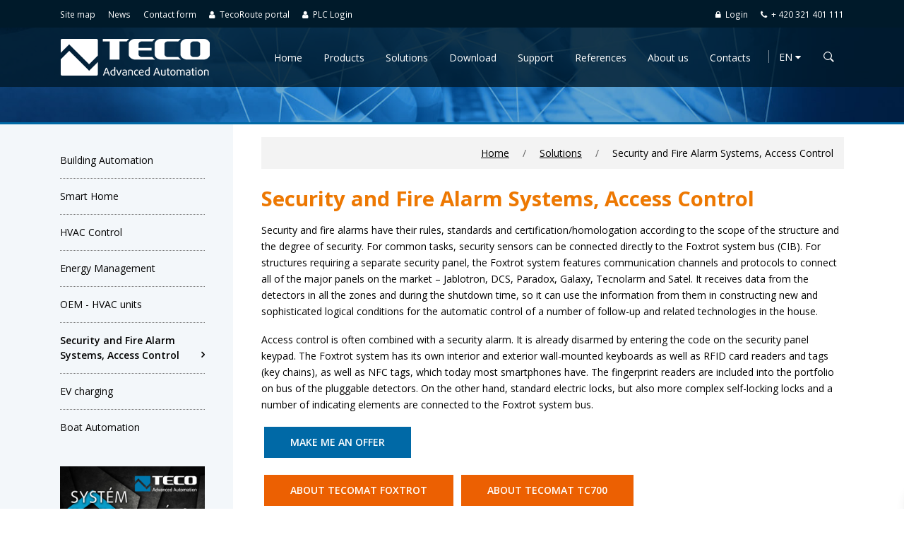

--- FILE ---
content_type: text/html; charset=utf-8
request_url: https://www.tecomat.com/solutions/security/
body_size: 5644
content:
<!DOCTYPE html>
<!--[if lt IE 7 ]><html class="ie ie6" lang="en"> <![endif]-->
<!--[if IE 7 ]><html class="ie ie7" lang="en"> <![endif]-->
<!--[if IE 8 ]><html class="ie ie8" lang="en"> <![endif]-->
<!--[if (gte IE 9)|!(IE)]><!-->
<html lang="en">
<!--<![endif]-->
<head>
<meta charset="utf-8">
<title>Security and Fire Alarm Systems, Access Control - TECO - Automation</title>
<meta name="keywords" content="TECO" />
<meta name="description" content="TECO" />
<meta name="norton-safeweb-site-verification" content="addw935txnr6bqz5oj1xth4628trg9eiscak2dg8hzk309t2cfw0zuehp6poct-6496xy5b0f7ga7jivexosm8slr6dh0b57cvl3bmt0no9v28fhrk8vf-knvwlyssp3" />

<base href="https://www.tecomat.com/" />
<meta http-equiv="X-UA-Compatible" content="IE=edge">
<meta name="robots" content="INDEX,FOLLOW" />
<meta name="author" content="IceStudio.cz" />
<meta name="geo.country" content="CZ" />

<meta name="viewport" content="width=device-width, initial-scale=1">
<link href="https://fonts.googleapis.com/css?family=Open+Sans:400,400i,600,700" rel="stylesheet">
<link rel="stylesheet" href="https://www.tecomat.com/uploads/layout/components/bootstrap/css/bootstrap.min.css">
<link rel="stylesheet" href="https://www.tecomat.com/uploads/layout/components/font-awesome/css/font-awesome.min.css">
<link rel="stylesheet" href="https://www.tecomat.com/uploads/layout/components/flickity/css/flickity.min.css" media="screen">
<link rel="stylesheet" href="https://www.tecomat.com/uploads/layout/css/khaki.min.css?1.0.1">
<link rel="stylesheet" href="https://www.tecomat.com/uploads/layout/css/custom.min.css?1.0.2">
<script src="https://www.tecomat.com/uploads/layout/components/jquery/jquery.min.js"></script>
<!--[if lt IE 9]><script src="http://html5shim.googlecode.com/svn/trunk/html5.js"></script> <![endif]-->
</head><body class="com">
<header class="nk-header">
  <h1 class="text-hide m-0 p-0">TECO - Automation - Security and Fire Alarm Systems, Access Control</h1>
  <div class="nk-contacts-top hidden-md-down">
    <div class="container">
      <div class="nk-contacts-left">
        <div class="nk-navbar">
          <ul class="nk-nav">
            <li>
              <a href="/sitemap/">Site map</a>
            </li>
            <li>
              <a href="/news/">News</a>
            </li>
            <li>
              <a href="/contacts/">Contact form</a>
            </li>
            <li>
              <a href="https://portal.tecomat.com/portal/Default.aspx" target="_blank"><i class="fa fa-user pr-3" aria-hidden="true"></i> TecoRoute portal</a>
            </li>
            <li>
              <a href="https://route.tecomat.com" target="_blank"><i class="fa fa-user pr-3" aria-hidden="true"></i> PLC Login</a>
            </li>
          </ul>
        </div>
      </div>
      <div class="nk-contacts-right">
        <div class="nk-navbar">
          <ul class="nk-nav">
            <li>
            <a href="login/"><i class="fa fa-lock pr-3" aria-hidden="true"></i> Login</a>            </li>
            <li>
              <a href="tel:+420321401111"><i class="fa fa-phone pr-3" aria-hidden="true"></i> + 420 321 401 111</a>
            </li>
          </ul>
        </div>
      </div>
    </div>
  </div>
  <nav class="nk-navbar nk-navbar-top nk-navbar-sticky">
<div class="container">
      <div class="nk-nav-table">
        <a href="https://www.tecomat.com" class="nk-nav-logo">
          <img src="https://www.tecomat.com/uploads/layout/images/logo.png" alt="TECO - Automation" width="213">
        </a>
<ul class="nk-nav nk-nav-right hidden-md-down" data-nav-mobile="#nk-nav-mobile"><li><a href="https://www.tecomat.com/">Home</a></li><li class="nk-drop-item"><a href="https://www.tecomat.com/products">Products</a><ul class="dropdown"><li><a href="https://catalog.tecomat.cz/en">Teco Catalog</a></li><li><a href="https://catalog.tecomat.cz/en/category/plc-tecomat-tc800">PLC Tecomat TC800</a></li><li><a href="https://catalog.tecomat.cz/en/category/plc-tecomat-tc700">PLC Tecomat TC700</a></li><li><a href="https://catalog.tecomat.cz/en/category/plc-tecomat-foxtrot">PLC Tecomat Foxtrot</a></li><li><a href="https://catalog.tecomat.cz/en/category/cfox-cib-common-installation-bus">CFox - CIB bus modules</a></li><li><a href="https://catalog.tecomat.cz/en/category/cfox-wall-switches-and-sensors">CFox - wall switches and sensors CIB</a></li><li><a href="https://catalog.tecomat.cz/en/category/rfox2-wireless-network">RFox2 - wireless network</a></li><li><a href="https://catalog.tecomat.cz/en/category/communication-modules">Communication modules</a></li><li><a href="https://catalog.tecomat.cz/en/category/displays-hmi-human-machine-interface">Displays, operator panels</a></li><li><a href="https://catalog.tecomat.cz/en/category/sensors-meters-communicators">Sensors, meters, communicators</a></li><li><a href="https://catalog.tecomat.cz/en/category/accessories-for-intelligent-installations">Accessories for intelligent installations</a></li><li><a href="https://catalog.tecomat.cz/en/category/complementary-products">Smart City, Complementary products</a></li><li><a href="https://catalog.tecomat.cz/en/category/sw-mosaic-iec-61131-3">SW: Mosaic - IEC 61131-3</a></li><li><a href="https://catalog.tecomat.cz/en/category/sw-reliance-4-scada">SW: Reliance 4 (SCADA)</a></li><li><a href="https://www.tecomat.com/products/agevolt-charging-stations">AgeVolt charging stations</a></li></ul></li><li class="nk-drop-item"><a href="https://www.tecomat.com/solutions">Solutions</a><ul class="dropdown"><li><a href="https://www.tecomat.com/solutions/buildingautomation">Building Automation</a></li><li><a href="https://controlyourhouse.com/" target="_blank">Smart Home</a></li><li><a href="https://www.tecomat.com/solutions/hvac-control">HVAC Control</a></li><li><a href="https://www.tecomat.com/solutions/energy-management">Energy Management</a></li><li><a href="https://www.tecomat.com/OEM-HVAC-units">OEM - HVAC units</a></li><li class="active"><a href="https://www.tecomat.com/solutions/security" class="active">Security and Fire Alarm Systems, Access Control</a></li><li><a href="https://www.tecomat.com/solutions/ev-charging">EV charging</a></li><li><a href="https://www.tecomat.com/solutions/boat-automation">Boat Automation</a></li></ul></li><li class="nk-drop-item"><a href="https://www.tecomat.com/download">Download</a><ul class="dropdown"><li class="nk-drop-item"><a href="https://www.tecomat.com/download/software-and-firmware">Software and Firmware</a><ul class="dropdown"><li><a href="https://www.tecomat.com/download/software-and-firmware/mosaic">Mosaic</a></li><li class="nk-drop-item"><a href="https://www.tecomat.com/download/software-and-firmware/mosaic/os-libraries">Open Source libraries </a><ul class="dropdown"><li><a href="https://www.tecomat.com/download/software-and-firmware/mosaic/oscat-basic">OSCAT BASIC</a></li><li><a href="https://www.tecomat.com/download/software-and-firmware/mosaic/oscat-building">OSCAT Building</a></li></ul></li><li><a href="https://www.tecomat.com/download/software-and-firmware/plccoms">PLCComS</a></li><li><a href="https://www.tecomat.com/download/software-and-firmware/firmware-updater">Firmware Updater</a></li><li><a href="https://www.tecomat.com/download/software-and-firmware/project-loader">Project Loader</a></li><li><a href="https://www.tecomat.com/download/software-and-firmware/setplclp">SetPlcIp</a></li><li><a href="https://www.tecomat.com/download/software-and-firmware/reliance">Reliance</a></li></ul></li><li class="nk-drop-item"><a href="https://www.tecomat.com/download/manuals">Manuals and documentation</a><ul class="dropdown"><li class="nk-drop-item"><a href="https://www.tecomat.com/download/manuals/sw-manuals">SW Manuals</a><ul class="dropdown"><li><a href="https://www.tecomat.com/download/manuals/sw-manuals/mosaic-function">Mosaic - function overview</a></li></ul></li><li><a href="https://www.tecomat.com/download/manuals/hw-manuals">HW manuals</a></li><li><a href="https://www.tecomat.com/download/manuals/for-designers">For designers</a></li></ul></li><li class="nk-drop-item"><a href="https://www.tecomat.com/download/press-materials">Press materials and catalogues</a><ul class="dropdown"><li><a href="https://www.tecomat.com/download/press-materials/catalogues">Catalogues</a></li><li><a href="https://www.tecomat.com/download/press-materials/brochures-and-tecoinfo">Brochures and TecoInfo</a></li><li><a href="https://www.tecomat.com/download/press-materials/posters">Posters and banners</a></li><li><a href="https://www.tecomat.com/download/press-materials/teco-logo">TECO logo</a></li></ul></li><li><a href="https://www.tecomat.com/download/pricelist">Pricelist</a></li></ul></li><li class="nk-drop-item"><a href="https://www.tecomat.com/support">Support</a><ul class="dropdown"><li><a href="https://wiki.tecomat.cz/en" target="_blank">Teco Wiki</a></li><li><a href="https://support.tecomat.cz/en" target="_blank">Teco Support</a></li><li><a href="https://www.tecomat.com/teco-academy" target="_blank">Teco Academy</a></li><li><a href="https://www.tecomat.com/support/trainning">Seminars and trainings</a></li><li><a href="https://www.tecomat.com/support/exhibitions">Exhibitions and events</a></li></ul></li><li class="nk-drop-item"><a href="https://www.tecomat.com/reference">References</a><ul class="dropdown"><li><a href="https://www.tecomat.com/reference/smart-home-en">Smart home</a></li><li><a href="https://www.tecomat.com/reference/building-automation-en">Building Automation</a></li><li><a href="https://www.tecomat.com/reference/industrial-automation">Industrial automation</a></li><li><a href="https://www.tecomat.com/reference/automation-in-energy">Automation in energy</a></li><li><a href="https://www.tecomat.com/reference/automation-in-transport">Automation in transport</a></li><li><a href="https://www.tecomat.com/reference/automation-of-water-management">Automation of water management</a></li><li><a href="https://www.tecomat.com/reference/others">Others</a></li></ul></li><li class="nk-drop-item"><a href="https://www.tecomat.com/about-us/about-company">About us</a><ul class="dropdown"><li><a href="https://www.tecomat.com/about-us/about-company">About company</a></li><li><a href="https://www.tecomat.com/about-us/written-about-us">Written about us</a></li><li><a href="https://www.tecomat.com/about-us/certificates">Certificates</a></li><li><a href="https://www.tecomat.com/about-us/awards">Awards</a></li><li><a href="https://www.tecomat.com/about-us/business-conditions">Business conditions</a></li><li><a href="https://www.tecomat.com/about-us/terms-of-use">Terms of Use and Privacy Policy</a></li></ul></li><li class="nk-drop-item"><a href="https://www.tecomat.com/contacts">Contacts</a><ul class="dropdown"><li><a href="https://www.tecomat.com/contacts">Contacts</a></li><li><a href="https://www.tecomat.com/contacts/head-office">Head office</a></li><li><a href="https://www.tecomat.com/contacts/sales-managers">Sales managers</a></li><li><a href="https://www.tecomat.com/contacts/management">Management</a></li><li><a href="https://www.tecomat.com/contacts/partners">Partners</a></li></ul></li></ul>
        <ul class="nk-nav nk-nav-right nk-nav-icons">
          <li class="single-icon hidden-lg-up">
            <a href="#" class="no-link-effect" data-nav-toggle="#nk-nav-mobile">
              <span class="nk-icon-burger">
                <span class="nk-t-1"></span>
                <span class="nk-t-2"></span>
                <span class="nk-t-3"></span>
              </span>
            </a>
          </li>
          <li class="nk-drop-item lang-selection">
	<a href="https://www.tecomat.com" class="no-link-effect" data-link="disabled">en <i class="fa fa-caret-down" aria-hidden="true"></i></a>
	<ul class="dropdown"><li><a href="https://www.tecomat.cz" title="Česky">cz</a></li><li class="active"><a href="https://www.tecomat.com" title="English">en</a></li>	</ul>
          </li>
          <li class="single-icon">
            <a href="#" class="nk-search-toggle no-link-effect">
              <span class="nk-icon-search"></span>
            </a>
          </li>
          <li class="single-icon hidden-lg-up">
            <a href="login/" class="no-link-effect"><i class="fa fa-lock" aria-hidden="true"></i></a>          </li>
        </ul>
      </div>
    </div>
  </nav>
</header>
<!-- Navbar Mobile -->
<div id="nk-nav-mobile" class="nk-navbar nk-navbar-side nk-navbar-left-side nk-navbar-overlay-content hidden-lg-up">
  <div class="nano">
    <div class="nano-content">
      <div class="nk-nav-table">
        <div class="nk-nav-row">
          <a href="index.html" class="nk-nav-logo">
            <img src="https://www.tecomat.com/uploads/layout/images/logo.png" alt="TECO - Automation" width="165">
          </a>
        </div>
        <div class="nk-nav-row nk-nav-row-full nk-nav-row-top">
          <div class="nk-navbar-mobile-content">
            <ul class="nk-nav">
              <!-- Here will be inserted menu from [data-mobile-menu="#nk-nav-mobile"] -->
            </ul>
          </div>
        </div>
      </div>
    </div>
  </div>
</div>
<!-- //Navbar Mobile -->

<div class="nk-main">
  <div class="nk-header-title nk-header-title-sm nk-header-title-parallax">
    <div class="bg-image"><div style="background-image: url('https://www.tecomat.com/uploads/layout/images/image-block.jpg');"></div>
</div>
    <div class="nk-header-dummy">&nbsp;</div>
  </div>
  <div class="nk-box border-top-blue">
    <section class="container">
      <div class="row">
        <div class="col-lg-9 push-lg-3">
          <div class="nk-breadcrumbs text-right mb-5">
<ul><li><a href="https://www.tecomat.com/" title="Home">Home</a></li> <li><a href="https://www.tecomat.com/solutions" title="Solutions">Solutions</a></li> <li><span>Security and Fire Alarm Systems, Access Control</span></li></ul>
          </div>
          <!-- content -->
          <article class="nk-article">
            <h2>Security and Fire Alarm Systems, Access Control</h2><p>Security and fire alarms have their rules, standards and certification/homologation according to the scope of the structure and the degree of security. For common tasks, security sensors can be connected directly to the Foxtrot system bus (CIB). For structures requiring a separate security panel, the Foxtrot system features communication channels and protocols to connect all of the major panels on the market – Jablotron, DCS, Paradox, Galaxy, Tecnolarm and Satel. It receives data from the detectors in all the zones and during the shutdown time, so it can use the information from them in constructing new and sophisticated logical conditions for the automatic control of a number of follow-up and related technologies in the house.</p>
<p>Access control is often combined with a security alarm. It is already disarmed by entering the code on the security panel keypad. The Foxtrot system has its own interior and exterior wall-mounted keyboards as well as RFID card readers and tags (key chains), as well as NFC tags, which today most smartphones have. The fingerprint readers are included into the portfolio on bus of the pluggable detectors. On the other hand, standard electric locks, but also more complex self-locking locks and a number of indicating elements are connected to the Foxtrot system bus.</p>
<p><a class="nk-btn nk-btn-main-1 text-uppercase m-1 b-2" href="/contacts/sales-managers/">Make me an offer</a></p>
<p><a class="nk-btn nk-btn-main-4 text-uppercase m-1 b-2" href="/products/cat/cz/plc-tecomat-foxtrot-3/">About Tecomat Foxtrot</a> <a class="nk-btn nk-btn-main-4 text-uppercase m-1 b-2" href="/products/cat/cz/plc-tecomat-tc700-1/">About Tecomat TC700</a></p>            <div class="nk-gap-4"></div>
          </article>
          <!-- //content -->
        </div>
        <div class="col-lg-3 pull-lg-9">
          <aside class="nk-sidebar nk-sidebar-left">
            <div class="nk-gap-2"></div>
            <div class="nk-widget">
              <div>
<ul class="nk-widget-categories"><li><a href='https://www.tecomat.com/solutions/buildingautomation'>Building Automation</a></li><li><a href='https://controlyourhouse.com/' target='_blank'>Smart Home</a></li><li><a href='https://www.tecomat.com/solutions/hvac-control'>HVAC Control</a></li><li><a href='https://www.tecomat.com/solutions/energy-management'>Energy Management</a></li><li><a href='https://www.tecomat.com/OEM-HVAC-units'>OEM - HVAC units</a></li><li class='active'><a href='https://www.tecomat.com/solutions/security' class='active'>Security and Fire Alarm Systems, Access Control</a></li><li><a href='https://www.tecomat.com/solutions/ev-charging'>EV charging</a></li><li><a href='https://www.tecomat.com/solutions/boat-automation'>Boat Automation</a></li></ul>
              </div>
            </div>
            <div class="nk-gap-1"></div>
<div><a href="http://www.controlyourhouse.com" target="_blank"><img src="/uploads/images/teco-osd.png" class="img-fluid" alt="Control your house" /></a></div>
            <div class="nk-gap-2"></div>
          </aside>
        </div>
      </div>
    </section>
  </div>
</div>

<!-- footer -->
<footer class="nk-footer bg-main-3 text-main-2 border-top-white fs-13">
  <div class="nk-gap-2"></div>
    <div class="container">
      <div class="row">
        <div class="col-12 col-md-6 col-lg-3 py-1 fs-12">
          <img src="https://www.tecomat.com/uploads/layout/images/logo-footer.png" class="img-fluid mb-20" alt="Teco a.s." />
          <p>Copyright: &copy; 2022 Teco a. s.<br />All rights reserved</p>
          <p>Powered by: <a href="http://www.icestudio.cz" class="link-main-3" target="_blank">IceStudio</a> | <!-- Vyvolani nastaveni -->
<a href="javascript:void(0);" class="link-main-3" data-cc="c-settings">Cookie settings</a></p>

        </div>
        <div class="col-12 col-md-6 col-lg-3 py-1">
          <h3 class="h6 text-uppercase">Share us</h3>
          <div class="addthis_inline_share_toolbox"></div>
<h3 class="h6 text-uppercase">Follow us</h3>
          <div><i class="fa fa-facebook-square" aria-hidden="true"></i> <a href="https://www.facebook.com/tecomatinternational" class="link-main-3" target="_blank" rel="nofollow">Facebook</a> <i class="fa fa-twitter-square" aria-hidden="true"></i>
 <a href="https://twitter.com/TecomatFoxtrot" class="link-main-3" target="_blank" rel="nofollow">Twitter</a> <i class="fa fa-linkedin-square" aria-hidden="true"></i>
 <a href="https://www.linkedin.com/company/3321259/" class="link-main-3" target="_blank" rel="nofollow">LinkedIn</a></div>
          <div class="nk-gap"></div>
        </div>
        <div class="col-12 col-md-6 col-lg-3 py-1">
          <h3 class="h6 text-uppercase">Czech leader in automation</h3>
<p>Teco a.s., the czech leader in development of industrial automation systems and the systems for inteligent buildings.</p>
        </div>
        <div class="col-12 col-md-6 col-lg-3 py-1">
          <h3 class="h6 text-uppercase">Quick contact</h3>
          <ul class="nk-widget-contact">
            <li>
              <span class="nk-widget-contact-icon">
                <i class="fa fa-home" aria-hidden="true"></i>
              </span>
              Teco a.s.<br />Prumyslova zona Staralka 984<br />280 02 Kolin, Czech Republic
            </li>
            <li>
              <span class="nk-widget-contact-icon">
                <i class="fa fa-phone" aria-hidden="true"></i>
              </span>
              + 420 321 401 111
            </li>
            <li>
              <span class="nk-widget-contact-icon">
                <i class="fa fa-envelope-o" aria-hidden="true"></i>
              </span>
<a href="&#109;&#97;&#105;&#108;&#116;&#111;&#58;%74%65%63%6f@%74%65%63%6f%6d%61%74.%63%6f%6d" class="link-main-3">&#x74;&#x65;&#x63;&#x6f;&#x40;&#x74;&#x65;&#x63;&#x6f;&#x6d;&#x61;&#x74;&#x2e;&#x63;&#x6f;&#x6d;</a>
            </li>
          </ul>
        </div>
      </div>
    </div>
  <div class="nk-gap"></div>
</footer>
<!-- //footer -->

<!-- side buttons -->
<div class="nk-side-buttons">
  <ul>
    <li>
      <span class="nk-scroll-top">
        <i class="fa fa-angle-up" aria-hidden="true"></i>
      </span>
    </li>
  </ul>
</div>
<!-- //side buttons -->

<!-- search -->

<div class="nk-search">
  <div class="container">
<form id="cntnt01moduleform_1" method="get" action=" https://www.tecomat.com">
  <input type="hidden" name="mact" value="Search,cntnt01,dosearch,0" />
  <input type="hidden" name="cntnt01returnid" value="96" />
  <fieldset class="form-group nk-search-field">
     <input type="text" class="form-control" id="cntnt01searchinput" name="cntnt01searchinput" placeholder="..." />
      <label for="cntnt01searchinput"><i class="fa fa-search"></i></label>
    </fieldset>
   </form>
  </div>
</div>
<!-- //search -->

<!-- simple modal message -->
<div id="simple-modal" class="modal nk-modal fade" tabindex="-1" role="dialog" aria-labelledby="simple-modal-label" aria-hidden="true">
  <div class="modal-dialog">
    <div class="modal-content">
      <div class="modal-header bg-gray-3">
        <h4 class="modal-title nk-title fs-18 text-uppercase" id="simple-modal-label">Modal</h4>
        <button type="button" class="close" data-dismiss="modal" aria-label="Close">&times;</button>
      </div>
      <div class="modal-body" id="simple-modal-body"></div>
    </div>
 </div>
</div>
<!-- //simple modal message -->

<!-- scripts -->
<!-- Cookies banner -->
<script defer src="lib/cookies-consent/cookieconsent.min.js"></script>
<script defer src="https://www.tecomat.com/uploads/layout/js/cookies-consent-en.js"></script>
<!-- GSAP -->
  <script src="https://www.tecomat.com/uploads/layout/components/gsap/TweenMax.min.js"></script>
  <script src="https://www.tecomat.com/uploads/layout/components/gsap/plugins/ScrollToPlugin.min.js"></script>
  <!-- Bootstrap -->
  <script src="https://www.tecomat.com/uploads/layout/components/tether/js/tether.min.js"></script>
  <script src="https://www.tecomat.com/uploads/layout/components/bootstrap/js/bootstrap.min.js"></script>
  <!-- Jarallax -->
  <script src="https://www.tecomat.com/uploads/layout/components/jarallax/jarallax.min.js"></script>
  <script src="https://www.tecomat.com/uploads/layout/components/jarallax/jarallax-video.min.js"></script>
  <!-- Flickity -->
  <script src="https://www.tecomat.com/uploads/layout/components/flickity/js/flickity.pkgd.min.js"></script>
  <!-- Khaki -->
  <script src="https://www.tecomat.com/uploads/layout/js/khaki.min.js?1.0.0"></script>
  <script src="https://www.tecomat.com/uploads/layout/js/khaki-init.js?1.0.0"></script>
  <!-- Custom -->
  <script src="https://www.tecomat.com/uploads/layout/js/custom.min.js?1.0.3"></script>
  <!-- AddThis -->
  <script type="text/plain" data-cookiecategory="targeting" defer  src="//s7.addthis.com/js/300/addthis_widget.js#pubid=ra-59a66ec893c851f6"></script>

<!-- Global site tag (gtag.js) - Google Analytics -->
<script type="text/plain" data-cookiecategory="analytics" defer  src="https://www.googletagmanager.com/gtag/js?id=UA-170296484-2"></script>
<script type="text/plain" data-cookiecategory="analytics">
  window.dataLayer = window.dataLayer || [];
  function gtag(){dataLayer.push(arguments);}
  gtag('js', new Date());

  gtag('config', 'UA-170296484-2');
</script>



<!-- //scripts -->
</body>
</html>

--- FILE ---
content_type: text/css
request_url: https://www.tecomat.com/uploads/layout/css/khaki.min.css?1.0.1
body_size: 21967
content:
body{color:#010101;background-color:#fff}.nk-main{background-color:#fff;overflow:hidden}body.nk-page-boxed{max-width:1200px;margin:0 auto}a{color:#272727}a:focus,a:hover{color:#818181}::selection,::-moz-selection{color:#fff;background-color:#e1e1e1}.nk-block{position:relative;overflow:hidden;display:block;z-index:1}.nk-block:after,.nk-block:before{content:'';display:table;clear:both}.bg-image,.bg-video{position:absolute;top:-30px;left:-30px;right:-30px;bottom:-30px;background-size:cover;background-position:50% 50%;z-index:-1}.bg-image>div,.bg-video>div{position:absolute;top:0;left:0;right:0;bottom:0;background-size:cover;background-position:50% 50%}.bg-video{top:0;left:0;right:0;bottom:0}.bg-image-row,.bg-video-row,.bg-map-row{position:absolute;top:0;left:0;right:0;bottom:0;z-index:-1}.bg-image-row>div,.bg-video-row>div,.bg-map-row>div{height:100%;overflow:hidden}@media (max-width: 991px){.bg-image-row,.bg-video-row,.bg-map-row{position:relative}.bg-image-row>div,.bg-video-row>div,.bg-map-row>div{padding-top:56.25%}.bg-image-row>div>div,.bg-video-row>div>div,.bg-map-row>div>div{position:absolute;top:0;left:0;right:0;bottom:0}}.bg-map-row{z-index:auto}.bg-map-row .nk-gmaps{height:100%;z-index:1}@media (max-width: 991px){.bg-map-row{position:relative}.bg-map-row>div{padding-top:0}.bg-map-row>div>div{position:relative}.bg-map-row .nk-gmaps{height:300px}.bg-map-row .nk-gmaps-sm{height:250px}.bg-map-row .nk-gmaps-md{height:450px}.bg-map-row .nk-gmaps-lg{height:550px}.bg-map-row .nk-gmaps-full{height:700px;height:100vh;min-height:700px}}.bg-color{position:absolute;top:0;left:0;right:0;bottom:0;background-color:#f2f2f2;z-index:-1}.nk-gap,.nk-gap-1,.nk-gap-2,.nk-gap-3,.nk-gap-4,.nk-gap-5,.nk-gap-6{display:block;height:20px}.nk-gap:after,.nk-gap:before,.nk-gap-1:after,.nk-gap-1:before,.nk-gap-2:after,.nk-gap-2:before,.nk-gap-3:after,.nk-gap-3:before,.nk-gap-4:after,.nk-gap-4:before,.nk-gap-5:after,.nk-gap-5:before,.nk-gap-6:after,.nk-gap-6:before{content:'';display:table;clear:both}.nk-gap-1{height:30px}.nk-gap-2{height:40px}.nk-gap-3{height:60px}.nk-gap-4{height:80px}.nk-gap-5{height:100px}.nk-gap-6{height:120px}.nk-body-scrollbar-measure{position:absolute;top:-9999px;width:50px;height:50px;overflow:scroll}.nk-gmaps{height:300px;width:100%}.nk-gmaps-sm{height:250px}.nk-gmaps-md{height:450px}.nk-gmaps-lg{height:550px}.nk-gmaps-full{height:700px;height:100vh;min-height:700px}.nk-badge{display:inline-block;text-align:center;font-size:10px;border-radius:7.5px;min-width:15px;height:15px;line-height:15px;padding:0 4px;background-color:#fff;color:#0069a6}.nk-navbar li>.nk-badge{position:absolute;right:5px;bottom:0}.nk-scroll-top{cursor:pointer}pre{position:relative;color:#010101;background-color:#e1e1e1;max-height:500px;padding:25px;line-height:1.3}pre .tag{display:inline-block;padding:0;font-size:inherit;font-weight:inherit;line-height:inherit;text-align:inherit;white-space:inherit;vertical-align:inherit;border-radius:0}pre[class*="language-"]{margin:0}.nk-vertical-center,.nk-vertical-bottom,.nk-vertical-top{display:table;width:100%;height:100%}.nk-vertical-center>div,.nk-vertical-bottom>div,.nk-vertical-top>div{display:table-cell;vertical-align:middle}.nk-vertical-bottom>div{vertical-align:bottom}.nk-vertical-top>div{vertical-align:top}.row.no-gap{margin-left:0;margin-right:0}.row.no-gap>[class*='col-']{padding-right:0;padding-left:0}.text-xs-center{text-align:center}.text-xs-left{text-align:left}.text-xs-right{text-align:right}.pull-xs-right{float:right}.pull-xs-left{float:left}.pull-xs-none{float:none}html{font-size:14px}body{font-family:"Open Sans",sans-serif;line-height:1.5;-webkit-font-smoothing:antialiased;-moz-osx-font-smoothing:grayscale}p{margin-bottom:1.2em}b,strong{font-weight:bold}h1,.h1,h2,.h2,h3,.h3,h4,.h4,h5,.h5,h6,.h6{font-family:"Open Sans",sans-serif;font-weight:bold;margin-bottom:1rem}.display-1,.display-2,.display-3,.display-4{font-family:"Open Sans",sans-serif;font-weight:bold}.display-1{font-size:4.7rem}.display-2{font-size:4.2rem}.display-3{font-size:3.7rem}.display-4{font-size:3.2rem}.nk-title{position:relative;z-index:1}.nk-sub-title{position:relative;font-weight:normal;font-style:italic;font-family:"Open Sans",sans-serif;font-size:1.1rem;color:#0069a6;z-index:1}.nk-title+.nk-sub-title{margin-top:1rem}.nk-title-back{color:inherit;font-size:6rem;opacity:0.5;margin-bottom:0}.nk-title-back+*{position:relative;margin-top:-40px}.nk-title-back+.nk-sub-title{margin-top:-50px}.nk-title-sep{display:block;margin:30px auto;color:inherit;line-height:0}.nk-title-sep:after{content:'';width:80%;max-width:80px;display:inline-block;vertical-align:middle;border-bottom:1px dotted;opacity:0.4}.nk-title-sep-icon{display:block;margin:30px auto;color:inherit;line-height:0}.nk-title-sep-icon .icon{font-size:1.9rem;vertical-align:middle}.nk-title-sep-icon:before,.nk-title-sep-icon:after{content:'';display:inline-block;vertical-align:middle;border-bottom:1px dotted;opacity:0.4;width:60px}.nk-title-sep-icon:before{margin-right:20px}.nk-title-sep-icon:after{margin-left:20px}.nk-mega-item>.dropdown>ul li>label{font-family:"Open Sans",sans-serif}.nk-sidebar-sticky-parent{display:-webkit-box;display:-ms-flexbox;display:flex;-webkit-box-orient:vertical;-webkit-box-direction:normal;-ms-flex-direction:column;flex-direction:column}.nk-sidebar-sticky-parent>.nk-sidebar{-webkit-box-flex:1;-ms-flex:1;flex:1}.row.vertical-gap>[class*='col-']{padding-top:30px}.row.vertical-gap{margin-top:-30px}.row.sm-gap{margin-left:-7.5px;margin-right:-7.5px}.row.sm-gap>[class*='col-']{padding-right:7.5px;padding-left:7.5px}.row.sm-gap.vertical-gap>[class*='col-']{padding-top:15px}.row.sm-gap.vertical-gap{margin-top:-15px}.row.md-gap{margin-left:-22.5px;margin-right:-22.5px}.row.md-gap>[class*='col-']{padding-right:22.5px;padding-left:22.5px}.row.md-gap.vertical-gap>[class*='col-']{padding-top:45px}.row.md-gap.vertical-gap{margin-top:-45px}.row.lg-gap{margin-left:-30px;margin-right:-30px}.row.lg-gap>[class*='col-']{padding-right:30px;padding-left:30px}.row.lg-gap.vertical-gap>[class*='col-']{padding-top:65px}.row.lg-gap.vertical-gap{margin-top:-65px}.thead-default th{color:#010101;background-color:#f2f2f2}.table thead th,.table td,.table th{border-color:#e1e1e1}.nk-modal .modal-content{border:none;border-radius:0}.nk-modal .modal-header,.nk-modal .modal-footer{padding:25px 30px;border-bottom-color:#F3F3F3;border-top-color:#F3F3F3}.nk-modal .modal-header .close,.nk-modal .modal-footer .close{position:relative;z-index:2;margin-top:0}.nk-modal .modal-body{padding:30px}.nk-modal.fade .modal-dialog{-webkit-transform:translate(0, 0);-ms-transform:translate(0, 0);transform:translate(0, 0);-webkit-transition:none;transition:none}@media (min-width: 576px){.nk-modal .modal-dialog{margin-top:60px;margin-bottom:60px}}.text-main-0{color:#010101 !important}.text-main-1{color:#0069a6 !important}.text-main-2{color:#fff !important}.text-main-3{color:#50a3c9 !important}.text-main-4{color:#ed7802 !important}.text-main-5{color:#001a2a !important}.text-primary{color:#0275D8 !important}.text-success{color:#5CB85C !important}.text-info{color:#5BC0DE !important}.text-warning{color:#F0AD4E !important}.text-danger{color:#D9534F !important}.text-white{color:#fff !important}.text-black{color:#000 !important}.text-gray-1{color:#fafafa !important}.text-gray-2{color:#f2f2f2 !important}.text-gray-3{color:#e1e1e1 !important}.bg-main-0{background-color:#fff !important}.bg-main-1{background-color:#f3f7fa !important}.bg-main-2{background-color:#0069a6 !important}.bg-main-3{background-color:#001a2a !important}.bg-main-4{background-color:#ec6002 !important}.bg-main-5{background-color:#5fb9ef !important}.bg-primary{background-color:#0275D8 !important}.bg-success{background-color:#5CB85C !important}.bg-info{background-color:#5BC0DE !important}.bg-warning{background-color:#F0AD4E !important}.bg-danger{background-color:#D9534F !important}.bg-white{background-color:#fff !important}.bg-black{background-color:#000 !important}.bg-gray-1{background-color:#fafafa !important}.bg-gray-2{background-color:#f2f2f2 !important}.bg-gray-3{background-color:#e1e1e1 !important}.link-main-0,.link-main-0:visited,.link-main-0:focus{color:#333;text-decoration:underline}.link-main-0:hover,.link-main-0:active{color:#555;text-decoration:none}.link-main-1,.link-main-1:visited,.link-main-1:focus{color:#0069a6;text-decoration:none}.link-main-1:hover,.link-main-1:active{color:#ec6002;text-decoration:none}.link-main-2,.link-main-2:visited,.link-main-2:focus{color:#fff;text-decoration:none}.link-main-2:hover,.link-main-2:active{color:#ed7802;text-decoration:none}.link-main-3,.link-main-3:visited,.link-main-3:focus{color:#50a3c9;text-decoration:none}.link-main-3:hover,.link-main-3:active{color:#ed7802;text-decoration:none}.nk-img-fit,.nk-img{max-width:100%}@media (max-width: 575px){.nk-img-fit-xs-down{max-width:100%}}@media (min-width: 576px){.nk-img-fit-sm-up{max-width:100%}}@media (max-width: 767px){.nk-img-fit-sm-down{max-width:100%}}@media (min-width: 768px){.nk-img-fit-md-up{max-width:100%}}@media (max-width: 991px){.nk-img-fit-md-down{max-width:100%}}@media (min-width: 992px){.nk-img-fit-lg-up{max-width:100%}}@media (max-width: 1199px){.nk-img-fit-lg-down{max-width:100%}}@media (min-width: 1200px){.nk-img-fit-xl-up{max-width:100%}}.nk-img-stretch{width:100%}img.circle{border-radius:50%}img.rounded{border-radius:5px}.va-t{vertical-align:top !important}.va-m{vertical-align:middle !important}.va-b{vertical-align:bottom !important}.va-s{vertical-align:super !important}.dib{display:inline-block !important}.db{display:block}.dn{display:none}.cursor{cursor:pointer !important}.text-uppercase{text-transform:uppercase !important}.fw-400{font-weight:400 !important}.fw-500{font-weight:500 !important}.fw-600{font-weight:600 !important}.fw-700{font-weight:700 !important}.fw-800{font-weight:800 !important}.fs-4{font-size:.28571rem !important}.fs-5{font-size:.35714rem !important}.fs-6{font-size:.42857rem !important}.fs-7{font-size:.5rem !important}.fs-8{font-size:.57143rem !important}.fs-9{font-size:.64286rem !important}.fs-10{font-size:.71429rem !important}.fs-11{font-size:.78571rem !important}.fs-12{font-size:.85714rem !important}.fs-13{font-size:.92857rem !important}.fs-14{font-size:1rem !important}.fs-15{font-size:1.07143rem !important}.fs-16{font-size:1.14286rem !important}.fs-17{font-size:1.21429rem !important}.fs-18{font-size:1.28571rem !important}.fs-19{font-size:1.35714rem !important}.fs-20{font-size:1.42857rem !important}.fs-22{font-size:1.57143rem !important}.fs-24{font-size:1.71429rem !important}.fs-26{font-size:1.85714rem !important}.fs-28{font-size:2rem !important}.fs-30{font-size:2.14286rem !important}.fs-35{font-size:2.5rem !important}.fs-40{font-size:2.85714rem !important}.fs-45{font-size:3.21429rem !important}.fs-50{font-size:3.57143rem !important}.fs-55{font-size:3.92857rem !important}.fs-60{font-size:4.28571rem !important}.fs-65{font-size:4.64286rem !important}.f-0{font-size:1rem}.lh-0{line-height:0 !important}.lh-.9{line-height:.9 !important}.lh-1{line-height:1 !important}.lh-1.2{line-height:1.2 !important}.lh-1.4{line-height:1.4 !important}.lh-1.6{line-height:1.6 !important}.lh-1.8{line-height:1.8 !important}.lh-2{line-height:2 !important}.lh-2.5{line-height:2.5 !important}.lh-3{line-height:3 !important}.lh-3.5{line-height:3.5 !important}.lh-4{line-height:4 !important}.lh-4.5{line-height:4.5 !important}.lh-0{line-height:0% !important}.lh-70{line-height:70% !important}.lh-80{line-height:80% !important}.lh-90{line-height:90% !important}.lh-100{line-height:100% !important}.lh-120{line-height:120% !important}.lh-140{line-height:140% !important}.lh-160{line-height:160% !important}.lh-180{line-height:180% !important}.lh-200{line-height:200% !important}.lh-250{line-height:250% !important}.lh-300{line-height:300% !important}.lh-350{line-height:350% !important}.lh-400{line-height:400% !important}.lh-450{line-height:450% !important}.nk-font-inherit{font-family:inherit !important}.ellipsis{white-space:nowrap;overflow:hidden;text-overflow:ellipsis}.hauto{height:auto !important}.wauto{width:auto !important}.of-a{overflow:auto !important}.of-h{overflow:hidden !important}.of-v{overflow:visible !important}.of-x-a{overflow-x:auto !important}.of-x-h{overflow-x:hidden !important}.of-x-v{overflow-x:visible !important}.of-y-a{overflow-y:auto !important}.of-y-h{overflow-y:hidden !important}.of-y-v{overflow-y:visible !important}.b-0{border-width:0px !important}.b-1{border-width:1px !important}.b-2{border-width:2px !important}.b-3{border-width:3px !important}.b-4{border-width:4px !important}.b-5{border-width:5px !important}.b-10{border-width:10px !important}.br-0{border-radius:0px !important}.br-1{border-radius:1px !important}.br-2{border-radius:2px !important}.br-3{border-radius:3px !important}.br-4{border-radius:4px !important}.br-5{border-radius:5px !important}.br-8{border-radius:8px !important}.br-10{border-radius:10px !important}.br-15{border-radius:15px !important}.pt-0{padding-top:0px !important}.pt-1{padding-top:1px !important}.pt-2{padding-top:2px !important}.pt-3{padding-top:3px !important}.pt-4{padding-top:4px !important}.pt-5{padding-top:5px !important}.pt-6{padding-top:6px !important}.pt-7{padding-top:7px !important}.pt-8{padding-top:8px !important}.pt-9{padding-top:9px !important}.pt-10{padding-top:10px !important}.pt-15{padding-top:15px !important}.pt-20{padding-top:20px !important}.pt-25{padding-top:25px !important}.pt-30{padding-top:30px !important}.pt-35{padding-top:35px !important}.pt-40{padding-top:40px !important}.pt-45{padding-top:45px !important}.pt-50{padding-top:50px !important}.pt-60{padding-top:60px !important}.pt-70{padding-top:70px !important}.pt-80{padding-top:80px !important}.pt-90{padding-top:90px !important}.pt-100{padding-top:100px !important}.pl-0{padding-left:0px !important}.pl-1{padding-left:1px !important}.pl-2{padding-left:2px !important}.pl-3{padding-left:3px !important}.pl-4{padding-left:4px !important}.pl-5{padding-left:5px !important}.pl-6{padding-left:6px !important}.pl-7{padding-left:7px !important}.pl-8{padding-left:8px !important}.pl-9{padding-left:9px !important}.pl-10{padding-left:10px !important}.pl-15{padding-left:15px !important}.pl-20{padding-left:20px !important}.pl-25{padding-left:25px !important}.pl-30{padding-left:30px !important}.pl-35{padding-left:35px !important}.pl-40{padding-left:40px !important}.pl-45{padding-left:45px !important}.pl-50{padding-left:50px !important}.pl-60{padding-left:60px !important}.pl-70{padding-left:70px !important}.pl-80{padding-left:80px !important}.pl-90{padding-left:90px !important}.pl-100{padding-left:100px !important}.pr-0{padding-right:0px !important}.pr-1{padding-right:1px !important}.pr-2{padding-right:2px !important}.pr-3{padding-right:3px !important}.pr-4{padding-right:4px !important}.pr-5{padding-right:5px !important}.pr-6{padding-right:6px !important}.pr-7{padding-right:7px !important}.pr-8{padding-right:8px !important}.pr-9{padding-right:9px !important}.pr-10{padding-right:10px !important}.pr-15{padding-right:15px !important}.pr-20{padding-right:20px !important}.pr-25{padding-right:25px !important}.pr-30{padding-right:30px !important}.pr-35{padding-right:35px !important}.pr-40{padding-right:40px !important}.pr-45{padding-right:45px !important}.pr-50{padding-right:50px !important}.pr-60{padding-right:60px !important}.pr-70{padding-right:70px !important}.pr-80{padding-right:80px !important}.pr-90{padding-right:90px !important}.pr-100{padding-right:100px !important}.pb-0{padding-bottom:0px !important}.pb-1{padding-bottom:1px !important}.pb-2{padding-bottom:2px !important}.pb-3{padding-bottom:3px !important}.pb-4{padding-bottom:4px !important}.pb-5{padding-bottom:5px !important}.pb-6{padding-bottom:6px !important}.pb-7{padding-bottom:7px !important}.pb-8{padding-bottom:8px !important}.pb-9{padding-bottom:9px !important}.pb-10{padding-bottom:10px !important}.pb-15{padding-bottom:15px !important}.pb-20{padding-bottom:20px !important}.pb-25{padding-bottom:25px !important}.pb-30{padding-bottom:30px !important}.pb-35{padding-bottom:35px !important}.pb-40{padding-bottom:40px !important}.pb-45{padding-bottom:45px !important}.pb-50{padding-bottom:50px !important}.pb-60{padding-bottom:60px !important}.pb-70{padding-bottom:70px !important}.pb-80{padding-bottom:80px !important}.pb-90{padding-bottom:90px !important}.pb-100{padding-bottom:100px !important}.mauto{margin-left:auto;margin-right:auto}.mt-0{margin-top:0px !important}.mt-1{margin-top:1px !important}.mt-2{margin-top:2px !important}.mt-3{margin-top:3px !important}.mt-4{margin-top:4px !important}.mt-5{margin-top:5px !important}.mt-6{margin-top:6px !important}.mt-7{margin-top:7px !important}.mt-8{margin-top:8px !important}.mt-9{margin-top:9px !important}.mt-10{margin-top:10px !important}.mt-15{margin-top:15px !important}.mt-20{margin-top:20px !important}.mt-25{margin-top:25px !important}.mt-30{margin-top:30px !important}.mt-35{margin-top:35px !important}.mt-40{margin-top:40px !important}.mt-45{margin-top:45px !important}.mt-50{margin-top:50px !important}.mt-60{margin-top:60px !important}.mt-70{margin-top:70px !important}.mt-80{margin-top:80px !important}.mt-90{margin-top:90px !important}.mt-100{margin-top:100px !important}.ml-0{margin-left:0px !important}.ml-1{margin-left:1px !important}.ml-2{margin-left:2px !important}.ml-3{margin-left:3px !important}.ml-4{margin-left:4px !important}.ml-5{margin-left:5px !important}.ml-6{margin-left:6px !important}.ml-7{margin-left:7px !important}.ml-8{margin-left:8px !important}.ml-9{margin-left:9px !important}.ml-10{margin-left:10px !important}.ml-15{margin-left:15px !important}.ml-20{margin-left:20px !important}.ml-25{margin-left:25px !important}.ml-30{margin-left:30px !important}.ml-35{margin-left:35px !important}.ml-40{margin-left:40px !important}.ml-45{margin-left:45px !important}.ml-50{margin-left:50px !important}.ml-60{margin-left:60px !important}.ml-70{margin-left:70px !important}.ml-80{margin-left:80px !important}.ml-90{margin-left:90px !important}.ml-100{margin-left:100px !important}.mr-0{margin-right:0px !important}.mr-1{margin-right:1px !important}.mr-2{margin-right:2px !important}.mr-3{margin-right:3px !important}.mr-4{margin-right:4px !important}.mr-5{margin-right:5px !important}.mr-6{margin-right:6px !important}.mr-7{margin-right:7px !important}.mr-8{margin-right:8px !important}.mr-9{margin-right:9px !important}.mr-10{margin-right:10px !important}.mr-15{margin-right:15px !important}.mr-20{margin-right:20px !important}.mr-25{margin-right:25px !important}.mr-30{margin-right:30px !important}.mr-35{margin-right:35px !important}.mr-40{margin-right:40px !important}.mr-45{margin-right:45px !important}.mr-50{margin-right:50px !important}.mr-60{margin-right:60px !important}.mr-70{margin-right:70px !important}.mr-80{margin-right:80px !important}.mr-90{margin-right:90px !important}.mr-100{margin-right:100px !important}.mb-0{margin-bottom:0px !important}.mb-1{margin-bottom:1px !important}.mb-2{margin-bottom:2px !important}.mb-3{margin-bottom:3px !important}.mb-4{margin-bottom:4px !important}.mb-5{margin-bottom:5px !important}.mb-6{margin-bottom:6px !important}.mb-7{margin-bottom:7px !important}.mb-8{margin-bottom:8px !important}.mb-9{margin-bottom:9px !important}.mb-10{margin-bottom:10px !important}.mb-15{margin-bottom:15px !important}.mb-20{margin-bottom:20px !important}.mb-25{margin-bottom:25px !important}.mb-30{margin-bottom:30px !important}.mb-35{margin-bottom:35px !important}.mb-40{margin-bottom:40px !important}.mb-45{margin-bottom:45px !important}.mb-50{margin-bottom:50px !important}.mb-60{margin-bottom:60px !important}.mb-70{margin-bottom:70px !important}.mb-80{margin-bottom:80px !important}.mb-90{margin-bottom:90px !important}.mb-100{margin-bottom:100px !important}.mn-0{margin:0px !important}.mn-1{margin:-1px !important}.mn-2{margin:-2px !important}.mn-3{margin:-3px !important}.mn-4{margin:-4px !important}.mn-5{margin:-5px !important}.mn-6{margin:-6px !important}.mn-7{margin:-7px !important}.mn-8{margin:-8px !important}.mn-9{margin:-9px !important}.mn-10{margin:-10px !important}.mn-15{margin:-15px !important}.mn-20{margin:-20px !important}.mn-25{margin:-25px !important}.mn-30{margin:-30px !important}.mn-35{margin:-35px !important}.mn-40{margin:-40px !important}.mn-45{margin:-45px !important}.mn-50{margin:-50px !important}.mn-60{margin:-60px !important}.mn-70{margin:-70px !important}.mn-80{margin:-80px !important}.mn-90{margin:-90px !important}.mn-100{margin:-100px !important}.mnt-0{margin-top:0px !important}.mnt-1{margin-top:-1px !important}.mnt-2{margin-top:-2px !important}.mnt-3{margin-top:-3px !important}.mnt-4{margin-top:-4px !important}.mnt-5{margin-top:-5px !important}.mnt-6{margin-top:-6px !important}.mnt-7{margin-top:-7px !important}.mnt-8{margin-top:-8px !important}.mnt-9{margin-top:-9px !important}.mnt-10{margin-top:-10px !important}.mnt-15{margin-top:-15px !important}.mnt-20{margin-top:-20px !important}.mnt-25{margin-top:-25px !important}.mnt-30{margin-top:-30px !important}.mnt-35{margin-top:-35px !important}.mnt-40{margin-top:-40px !important}.mnt-45{margin-top:-45px !important}.mnt-50{margin-top:-50px !important}.mnt-60{margin-top:-60px !important}.mnt-70{margin-top:-70px !important}.mnt-80{margin-top:-80px !important}.mnt-90{margin-top:-90px !important}.mnt-100{margin-top:-100px !important}.mnl-0{margin-left:0px !important}.mnl-1{margin-left:-1px !important}.mnl-2{margin-left:-2px !important}.mnl-3{margin-left:-3px !important}.mnl-4{margin-left:-4px !important}.mnl-5{margin-left:-5px !important}.mnl-6{margin-left:-6px !important}.mnl-7{margin-left:-7px !important}.mnl-8{margin-left:-8px !important}.mnl-9{margin-left:-9px !important}.mnl-10{margin-left:-10px !important}.mnl-15{margin-left:-15px !important}.mnl-20{margin-left:-20px !important}.mnl-25{margin-left:-25px !important}.mnl-30{margin-left:-30px !important}.mnl-35{margin-left:-35px !important}.mnl-40{margin-left:-40px !important}.mnl-45{margin-left:-45px !important}.mnl-50{margin-left:-50px !important}.mnl-60{margin-left:-60px !important}.mnl-70{margin-left:-70px !important}.mnl-80{margin-left:-80px !important}.mnl-90{margin-left:-90px !important}.mnl-100{margin-left:-100px !important}.mnr-0{margin-right:0px !important}.mnr-1{margin-right:-1px !important}.mnr-2{margin-right:-2px !important}.mnr-3{margin-right:-3px !important}.mnr-4{margin-right:-4px !important}.mnr-5{margin-right:-5px !important}.mnr-6{margin-right:-6px !important}.mnr-7{margin-right:-7px !important}.mnr-8{margin-right:-8px !important}.mnr-9{margin-right:-9px !important}.mnr-10{margin-right:-10px !important}.mnr-15{margin-right:-15px !important}.mnr-20{margin-right:-20px !important}.mnr-25{margin-right:-25px !important}.mnr-30{margin-right:-30px !important}.mnr-35{margin-right:-35px !important}.mnr-40{margin-right:-40px !important}.mnr-45{margin-right:-45px !important}.mnr-50{margin-right:-50px !important}.mnr-60{margin-right:-60px !important}.mnr-70{margin-right:-70px !important}.mnr-80{margin-right:-80px !important}.mnr-90{margin-right:-90px !important}.mnr-100{margin-right:-100px !important}.mnb-0{margin-bottom:0px !important}.mnb-1{margin-bottom:-1px !important}.mnb-2{margin-bottom:-2px !important}.mnb-3{margin-bottom:-3px !important}.mnb-4{margin-bottom:-4px !important}.mnb-5{margin-bottom:-5px !important}.mnb-6{margin-bottom:-6px !important}.mnb-7{margin-bottom:-7px !important}.mnb-8{margin-bottom:-8px !important}.mnb-9{margin-bottom:-9px !important}.mnb-10{margin-bottom:-10px !important}.mnb-15{margin-bottom:-15px !important}.mnb-20{margin-bottom:-20px !important}.mnb-25{margin-bottom:-25px !important}.mnb-30{margin-bottom:-30px !important}.mnb-35{margin-bottom:-35px !important}.mnb-40{margin-bottom:-40px !important}.mnb-45{margin-bottom:-45px !important}.mnb-50{margin-bottom:-50px !important}.mnb-60{margin-bottom:-60px !important}.mnb-70{margin-bottom:-70px !important}.mnb-80{margin-bottom:-80px !important}.mnb-90{margin-bottom:-90px !important}.mnb-100{margin-bottom:-100px !important}.op-0{opacity:0 !important}.op-1{opacity:.1 !important}.op-2{opacity:.2 !important}.op-3{opacity:.3 !important}.op-4{opacity:.4 !important}.op-5{opacity:.5 !important}.op-6{opacity:.6 !important}.op-7{opacity:.7 !important}.op-8{opacity:.8 !important}.op-9{opacity:.9 !important}.op-10{opacity:1 !important}.responsive-embed{position:relative;display:block;overflow:hidden;height:0;padding:0;clear:both}.responsive-embed.responsive-embed-16x9{padding-bottom:56.25%}.responsive-embed.responsive-embed-4x3{padding-bottom:75%}.responsive-embed>.embed-item,.responsive-embed>iframe,.responsive-embed>embed,.responsive-embed>object{position:absolute;top:0;left:0;bottom:0;height:100%;width:100%;border:0}.nk-keyboard{display:inline-block;height:30px;min-width:30px;line-height:28px;padding:0 7px;text-align:center;margin:5px;font-size:12px;border:1px solid #fff;border-radius:3px;background-color:#fff;color:#fafafa}.nk-share-place{position:fixed;display:table;top:-200px;left:0;right:0;height:200px;width:100%;color:#fff;background-color:#fafafa;text-align:center;z-index:1007}.nk-share-place.nk-share-place-light{color:inherit;background-color:#fff}.nk-share-place>div{display:table-cell;vertical-align:middle}.nk-share-place .nk-share-icons{margin:0;padding:0;line-height:2}.nk-share-place .nk-share-icons>.nk-share-icon{cursor:pointer;display:inline-block;margin:0 20px;opacity:0;-webkit-transform:translateY(20px);-ms-transform:translateY(20px);transform:translateY(20px);font-size:1.6rem;text-decoration:none}.nk-share-place .nk-share-icons>.nk-share-icon:before,.nk-share-place .nk-share-icons>.nk-share-icon:after,.nk-share-place .nk-share-icons>.nk-share-icon>*{-webkit-transition:.2s opacity;transition:.2s opacity;will-change:opacity;opacity:0.85}.nk-share-place .nk-share-icons>.nk-share-icon .social-likes__counter{margin-left:10px;opacity:0.7;font-size:0.6em;vertical-align:middle}.nk-share-place .nk-share-icons>.nk-share-icon:hover:before,.nk-share-place .nk-share-icons>.nk-share-icon:hover:after,.nk-share-place .nk-share-icons>.nk-share-icon:hover>*{opacity:1}.nk-share-place-overlay{position:fixed;display:none;top:0;left:0;right:0;bottom:0;opacity:0;cursor:pointer;background-color:#fafafa;z-index:1006}.nk-header{position:absolute;left:0;top:0;right:0;z-index:1000}.nk-header.nk-header-opaque{position:relative}.nk-logo-top{position:relative;text-align:center;padding:70px 10px;color:#fff}.nk-logo-top.nk-logo-top-light,.nk-logo-top.nk-logo-top-light.nk-logo-top-solid{color:inherit;background-color:rgba(255,255,255,0.85)}.nk-header-opaque .nk-logo-top.nk-logo-top-light{background-color:#fff}.nk-logo-top.nk-logo-top-transparent{background-color:transparent}.nk-logo-top,.nk-logo-top.nk-logo-top-solid{background-color:rgba(250,250,250,0.75)}.nk-header-opaque .nk-logo-top{background-color:#fafafa}.nk-contacts-top{position:relative;color:#fff;font-size:0.85rem;padding:10px 0;z-index:1001}.nk-contacts-top:after{content:'';display:table;clear:both}.nk-contacts-top.nk-contacts-top-light,.nk-contacts-top.nk-contacts-top-light.nk-contacts-top-solid{background-color:rgba(255,255,255,0.85);color:inherit}.nk-header-opaque .nk-contacts-top.nk-contacts-top-light{background-color:#fff}.nk-contacts-top.nk-contacts-top-transparent{background-color:transparent}.nk-contacts-top,.nk-contacts-top.nk-contacts-top-solid{background-color:#001a2a}.nk-header-opaque .nk-contacts-top{background-color:#fff}.nk-contacts-top .nk-contacts-left{float:left}.nk-contacts-top .nk-contacts-right{float:right}@media (max-width: 575px){.nk-contacts-top .nk-contacts-left,.nk-contacts-top .nk-contacts-right{text-align:center;float:none}.nk-contacts-top .nk-contacts-right{margin-top:10px}}.nk-contacts-top ul{list-style-type:none;margin:0;padding:0}.nk-contacts-top ul>li{display:inline-block;margin-right:15px}.nk-contacts-top ul>li:last-of-type{margin-right:0}.nk-contacts-top ul>li .nk-contact-icon{display:inline-block;vertical-align:bottom;margin-right:3px}.nk-contacts-top ul>li a.nk-contact-icon{color:inherit}.nk-contacts-top .nk-navbar{padding:0;z-index:auto;font-size:inherit}.nk-contacts-top .nk-navbar,.nk-contacts-top .nk-navbar.nk-navbar-light,.nk-header-opaque .nk-contacts-top .nk-navbar,.nk-header-opaque .nk-contacts-top .nk-navbar.nk-navbar-light{background-color:transparent;box-shadow:none;border:none}.nk-contacts-top .nk-navbar .nk-nav{padding:0}.nk-contacts-top .nk-navbar .nk-nav .dropdown:before{top:-17px}.nk-contacts-top .nk-navbar .nk-nav>li>a{padding:0}.nk-navbar{position:relative;padding:15px 0;color:#fff;font-size:1rem;z-index:1000;-webkit-transition:.3s background-color;transition:.3s background-color;will-change:background-color}.nk-navbar.nk-navbar-fixed{position:fixed;top:0;left:0;right:0;-webkit-transition:.2s -webkit-transform, .2s visibility, .3s background-color;transition:.2s transform, .2s visibility, .3s background-color;will-change:transform, visibility, background-color}.nk-navbar.nk-navbar-fixed.nk-onscroll-hide{-webkit-transform:translateY(-100%);-ms-transform:translateY(-100%);transform:translateY(-100%);visibility:hidden}.nk-navbar.nk-navbar-fixed.nk-onscroll-show{-webkit-transform:translateY(0);-ms-transform:translateY(0);transform:translateY(0);visibility:visible}.nk-navbar.nk-navbar-light,.nk-navbar.nk-navbar-light.nk-navbar-solid{background-color:rgba(255,255,255,0.85);color:inherit}.nk-header-opaque .nk-navbar.nk-navbar-light{background-color:#fff}.nk-navbar.nk-navbar-transparent{background-color:transparent}.nk-navbar,.nk-navbar.nk-navbar-solid{background-color:rgba(0,26,42,0.8)}.nk-header-opaque .nk-navbar{background-color:#fff}.nk-navbar.nk-navbar-align-center{text-align:center}.nk-navbar.nk-navbar-align-right{text-align:right}.nk-navbar .nk-nav-table{display:table;width:100%;height:100%}.nk-navbar .nk-nav-table>*{display:table-cell;vertical-align:middle}.nk-navbar .nk-nav-table>.nk-nav-row{display:table-row}.nk-navbar .nk-nav-table>.nk-nav-row-full{height:100%}.nk-navbar .nk-nav-table>.nk-nav-row-center>*{display:table-cell;vertical-align:middle}.nk-navbar .nk-nav-table>.nk-nav-icons,.nk-navbar .nk-nav-table>.nk-nav-logo{width:1%}.nk-navbar .nk-nav-icons{white-space:nowrap}.nk-navbar .nk-nav-icons>*{white-space:initial}@media (max-width: 420px){.nk-navbar.nk-navbar-top .nk-nav-logo img{width:100px}}.nk-navbar a{color:inherit}.nk-navbar ul{list-style-type:none;padding:0;margin:0}.nk-navbar ul>li>a{white-space:nowrap}.nk-navbar ul>li>a:hover,.nk-navbar ul>li>a:focus{text-decoration:none}.nk-navbar .nk-navbar-bg{position:absolute;top:0;left:0;right:0;bottom:0;z-index:-1}.nk-navbar .nk-nav{position:relative;padding-left:10px}.nk-navbar .nk-nav .nk-nav{padding-left:0;padding-right:0}.nk-navbar .nk-nav li.single-icon>a{padding:0 10px}.nk-navbar .nk-nav li.single-icon>a:before{content:none}.nk-navbar .nk-nav li.single-icon>a>i,.nk-navbar .nk-nav li.single-icon>a>span{height:32px;line-height:32px;font-size:1.1rem;vertical-align:middle}.nk-navbar .nk-nav li>a .nk-item-descr{display:block;font-style:italic;font-size:0.7em;opacity:0.7}.nk-navbar .nk-nav>li{position:relative;display:inline-block;vertical-align:middle}.nk-navbar .nk-nav>li>a{position:relative;padding:6px 8px;display:block}@media (min-width: 1200px){.nk-navbar .nk-nav>li>a{padding:6px 15px}}.nk-navbar .nk-nav>li>a:before,.nk-navbar .nk-nav>li>a:after{content:'';position:absolute;width:10px;height:10px;opacity:0;border:1px solid;-webkit-transition:-webkit-transform .3s, opacity .3s, width .7s, height .7s;transition:transform .3s, opacity .3s, width .7s, height .7s;-webkit-transition-timing-function:cubic-bezier(0.17, 0.67, 0.05, 1.29);transition-timing-function:cubic-bezier(0.17, 0.67, 0.05, 1.29);will-change:transform, opacity, width, height}.nk-navbar .nk-nav>li>a:before{top:0;left:0;border-width:1px 0 0 1px;-webkit-transform:translate(10px, 10px);-ms-transform:translate(10px, 10px);transform:translate(10px, 10px)}.nk-navbar .nk-nav>li>a:after{right:0;bottom:0;border-width:0 1px 1px 0;-webkit-transform:translate(-10px, -10px);-ms-transform:translate(-10px, -10px);transform:translate(-10px, -10px)}.nk-navbar .nk-nav>li.active>a:before,.nk-navbar .nk-nav>li.active>a:after{opacity:0.4;-webkit-transform:translate(0, 0);-ms-transform:translate(0, 0);transform:translate(0, 0)}.nk-navbar .nk-nav>li.active>a:hover:before,.nk-navbar .nk-nav>li.active>a:hover:after{opacity:0.6}.nk-navbar .nk-nav .dropdown{position:absolute;display:none;background-color:rgba(0,26,42,0.95);margin-top:12px;padding:5px 0 10px;opacity:0;z-index:1}.nk-navbar .nk-nav .dropdown:before{content:'';display:block;position:absolute;width:100%;left:0;top:-20px;height:90px;z-index:-1}.nk-navbar .nk-nav .dropdown>li{position:relative}.nk-navbar .nk-nav .dropdown>li>a{display:block;padding:8px 25px;padding-right:50px}.nk-navbar .nk-nav .dropdown>li>a:hover{text-decoration:none}.nk-navbar .nk-nav .nk-drop-item .nk-drop-item>a:after{content:'';display:block;position:absolute;top:50%;margin-top:-1px;right:20px;color:inherit;width:0;height:0;border-top:4px solid transparent;border-bottom:4px solid transparent;border-left:5px solid;-webkit-transform:translateY(-30%);-ms-transform:translateY(-30%);transform:translateY(-30%)}.nk-navbar .nk-nav .nk-drop-item .nk-drop-item .dropdown{top:0;margin-top:-5px;margin-left:100%}.nk-navbar .nk-nav .nk-mega-item{position:static}.nk-navbar .nk-nav .nk-mega-item>.dropdown{left:0;overflow:hidden}.nk-navbar .nk-nav .nk-mega-item>.dropdown>ul{display:table}.nk-navbar .nk-nav .nk-mega-item>.dropdown>ul>li{display:table-cell;min-width:200px}.nk-navbar .nk-nav .nk-mega-item>.dropdown>ul,.nk-navbar .nk-nav .nk-mega-item>.dropdown>ul ul,.nk-navbar .nk-nav .nk-mega-item>.dropdown>ul li{list-style-type:none;padding:0}.nk-navbar .nk-nav .nk-mega-item>.dropdown>ul li{-webkit-box-flex:1;-ms-flex-positive:1;flex-grow:1;-ms-flex-preferred-size:0;flex-basis:0;padding-left:10px;padding-right:10px}.nk-navbar .nk-nav .nk-mega-item>.dropdown>ul li>label{position:relative;display:block;font-size:1.1rem;line-height:1;margin:12px 20px;margin-bottom:30px;padding-right:50px;white-space:nowrap}.nk-navbar .nk-nav .nk-mega-item>.dropdown>ul li>label:before{content:'';position:absolute;bottom:-15px;left:0;width:100%;height:0;border-bottom:1px solid;opacity:0.3}.nk-navbar .nk-nav .nk-mega-item>.dropdown>ul li li{padding:0}.nk-navbar .nk-nav .nk-mega-item>.dropdown>ul li li a{display:block;padding:8px 20px;padding-right:50px}@media (max-width: 767px){.nk-navbar .nk-nav .nk-mega-item>.dropdown{left:0;right:0}.nk-navbar .nk-nav .nk-mega-item>.dropdown>ul{display:block;-ms-flex-flow:row nowrap;flex-flow:row nowrap;-webkit-box-pack:start;-ms-flex-pack:start;justify-content:flex-start;margin:0}.nk-navbar .nk-nav .nk-mega-item>.dropdown>ul li{-webkit-box-flex:0;-ms-flex-positive:0;flex-grow:0;-ms-flex-preferred-size:auto;flex-basis:auto;padding:0;width:100%}.nk-navbar .nk-nav .nk-mega-item>.dropdown>ul>li+li{margin-top:40px}}.nk-navbar.nk-navbar-light .nk-nav .dropdown{background-color:#fff}.nk-navbar .nk-nav-right{text-align:right}.nk-navbar .nk-nav-right>*{text-align:left}.nk-navbar .nk-nav-right .nk-mega-item>.dropdown{left:auto;right:0}.nk-navbar .nk-nav-center{text-align:center}.nk-navbar .nk-nav-center>*{text-align:left}.nk-navbar .nk-nav-center .nk-mega-item>.dropdown{left:auto;right:0}.nk-navbar .nk-drop-item.nk-drop-left>a:after{border-top:2px solid transparent;border-bottom:2px solid transparent;border-left:none;border-right:2px solid}.nk-navbar .nk-drop-item.nk-drop-left .dropdown{margin-left:-100%}.nk-navbar-left.nk-navbar-side{position:fixed;left:0;top:0;bottom:0;width:280px;z-index:999}.nk-navbar-left.nk-navbar-side ~ .nk-main,.nk-navbar-left.nk-navbar-side ~ .nk-search{margin-left:280px}.nk-navbar-left.nk-navbar-side.nk-navbar-lg{width:300px}.nk-navbar-left.nk-navbar-side.nk-navbar-lg ~ .nk-main,.nk-navbar-left.nk-navbar-side.nk-navbar-lg ~ .nk-search{margin-left:300px}@media (max-width: 991px){.nk-navbar-left.nk-navbar-side{display:none}.nk-navbar-left.nk-navbar-side ~ .nk-main,.nk-navbar-left.nk-navbar-side ~ .nk-search,.nk-navbar-left.nk-navbar-side.nk-navbar-lg ~ .nk-main,.nk-navbar-left.nk-navbar-side.nk-navbar-lg ~ .nk-search{margin-left:0}}.nk-nav-toggler-right,.nk-nav-toggler-left{position:fixed;list-style:none;right:20px;top:20px;margin:0;padding:0;z-index:1000}.nk-nav-toggler-right>li,.nk-nav-toggler-left>li{display:inline-block}.nk-nav-toggler-right>li+li,.nk-nav-toggler-left>li+li{margin-left:15px}.nk-nav-toggler-right>li>a,.nk-nav-toggler-left>li>a{display:block;padding:12px;background-color:#fafafa;color:#fff;box-shadow:0 2px 20px 0 rgba(0,0,0,0.08)}.nk-nav-toggler-right>li>a>span,.nk-nav-toggler-left>li>a>span{height:25px;vertical-align:text-bottom}.nk-nav-toggler-left{right:auto;left:20px}.nk-navbar-side{position:fixed;top:0;bottom:0;padding:0;overflow:hidden;z-index:1002;background-color:#001a2a}.nk-navbar-side.nk-navbar-left-side{left:0;width:250px;margin-left:-250px}@media (max-width: 400px){.nk-navbar-side.nk-navbar-left-side{width:200px;margin-left:-200px}}.nk-navbar-side.nk-navbar-right-side{right:0;width:250px;margin-right:-250px}@media (max-width: 400px){.nk-navbar-side.nk-navbar-right-side{width:200px;margin-right:-200px}}.nk-navbar-side.nk-navbar-lg.nk-navbar-left-side{width:350px;margin-left:-350px}@media (max-width: 550px){.nk-navbar-side.nk-navbar-lg.nk-navbar-left-side{width:300px;margin-left:-300px}}@media (max-width: 450px){.nk-navbar-side.nk-navbar-lg.nk-navbar-left-side{width:250px;margin-left:-250px}}.nk-navbar-side.nk-navbar-lg.nk-navbar-right-side{width:350px;margin-right:-350px}@media (max-width: 550px){.nk-navbar-side.nk-navbar-lg.nk-navbar-right-side{width:300px;margin-right:-300px}}@media (max-width: 450px){.nk-navbar-side.nk-navbar-lg.nk-navbar-right-side{width:250px;margin-right:-250px}}.nk-navbar-side .nk-nav-logo{display:block;width:100%;padding:15px 35px}.nk-navbar-side.nk-navbar-lg .nk-nav-logo{padding-top:30px;padding-bottom:30px}.nk-navbar-side .nano{height:100%;overflow-y:auto}.nk-navbar-side .nk-nav{position:relative;padding:0;overflow:hidden}.nk-navbar-side .nk-nav .dropdown>li,.nk-navbar-side .nk-nav>li{position:static;display:block}.nk-navbar-side .nk-nav .dropdown>li>a,.nk-navbar-side .nk-nav>li>a{padding:12px 40px;color:rgba(255,255,255,0.8)}.nk-navbar-side .nk-nav .dropdown>li>a,.nk-navbar-side .nk-nav .dropdown>li>a .link-effect-shade,.nk-navbar-side .nk-nav>li>a,.nk-navbar-side .nk-nav>li>a .link-effect-shade{white-space:normal}.nk-navbar-side .nk-nav .dropdown>li>a:before,.nk-navbar-side .nk-nav .dropdown>li>a:after,.nk-navbar-side .nk-nav>li>a:before,.nk-navbar-side .nk-nav>li>a:after{content:none}.nk-navbar-side .nk-nav .nk-drop-item>a,.nk-navbar-side .nk-nav>.nk-drop-item>a,.nk-navbar-side .nk-nav .bropdown-back>a{position:relative}.nk-navbar-side .nk-nav .nk-drop-item .nk-drop-item>a:after,.nk-navbar-side .nk-nav .nk-drop-item>a:after,.nk-navbar-side .nk-nav>.nk-drop-item>a:after{content:'';display:block;position:absolute;top:50%;margin-top:-1px;right:40px;left:auto;color:inherit;width:0;height:0;border:none;border-top:4px solid transparent;border-bottom:4px solid transparent;border-left:5px solid;-webkit-transition:.3s opacity;transition:.3s opacity;will-change:opacity;-webkit-transform:translateY(-30%);-ms-transform:translateY(-30%);transform:translateY(-30%);opacity:0.6 !important}.nk-navbar-side .nk-nav .nk-drop-item>a:hover:after,.nk-navbar-side .nk-nav .nk-drop-item>a.hover:after,.nk-navbar-side .nk-nav>.nk-drop-item>a:hover:after,.nk-navbar-side .nk-nav>.nk-drop-item>a.hover:after{opacity:1 !important;width:0;height:0}.nk-navbar-side .nk-nav .dropdown{display:block;opacity:1;background-color:transparent;padding:0}.nk-navbar-side .nk-nav .dropdown:before{content:none}.nk-navbar-side .nk-nav .nk-drop-item>.dropdown,.nk-navbar-side .nk-nav .nk-drop-item .nk-drop-item>.dropdown{top:0;left:0;margin-top:0;margin-left:0;width:100%}.nk-navbar-side .nk-nav .nk-drop-item>.dropdown>li>a,.nk-navbar-side .nk-nav .nk-drop-item .nk-drop-item>.dropdown>li>a{display:none}.nk-navbar-side .dropdown>.bropdown-back>a:after{content:'' !important;display:block;position:absolute;top:50%;margin-top:-1px;left:30px;color:inherit;width:0;height:0;border:none;border-top:4px solid transparent;border-bottom:4px solid transparent;border-left:5px solid;-webkit-transition:.3s opacity;transition:.3s opacity;will-change:opacity;-webkit-transform:translateY(-30%);-ms-transform:translateY(-30%);transform:translateY(-30%);opacity:0.6}.nk-navbar-side .dropdown>.bropdown-back>a:hover:after,.nk-navbar-side .dropdown>.bropdown-back>a.hover:after{opacity:1}.nk-navbar-side .nk-nav-icons{list-style:none}.nk-navbar-side .nk-nav-icons li{position:relative;display:inline-block;vertical-align:middle}.nk-navbar-side .nk-nav-icons li>a{padding:0 15px;display:inline-block}.nk-navbar-side .nk-nav-icons li>a>i,.nk-navbar-side .nk-nav-icons li>a>span{height:32px;line-height:32px;font-size:1.2rem;vertical-align:middle}.nk-navbar-side .nk-nav-social{padding:30px 40px}.nk-navbar-side .nk-nav-social>ul li{display:inline-block;text-align:center}.nk-navbar-side .nk-nav-social>ul li>a{display:block;width:40px;height:40px;line-height:40px;border-radius:20px;font-size:1.15rem;color:rgba(255,255,255,0.8);border:1px solid rgba(255,255,255,0.8);margin:2px 4px;-webkit-transition:.3s color, .3s background-color, .3s border;transition:.3s color, .3s background-color, .3s border;will-change:color, background-color, border}.nk-navbar-side .nk-nav-social>ul li>a:hover,.nk-navbar-side .nk-nav-social>ul li>a.hover{background-color:#fff;border-color:#fff;color:#001a2a}.nk-navbar-side .nk-nav-social>footer{padding-top:30px;color:rgba(255,255,255,0.8)}.nk-navbar-side.nk-navbar-light{background-color:#fff}.nk-navbar-side.nk-navbar-light .nk-nav .dropdown>li>a,.nk-navbar-side.nk-navbar-light .nk-nav>li>a{color:rgba(0,26,42,0.85)}.nk-navbar-side.nk-navbar-light .nk-nav .dropdown{background-color:transparent}.nk-navbar-side.nk-navbar-light .nk-nav-social>ul li>a{color:rgba(0,26,42,0.85);border:1px solid rgba(0,26,42,0.85)}.nk-navbar-side.nk-navbar-light .nk-nav-social>ul li>a:hover,.nk-navbar-side.nk-navbar-light .nk-nav-social>ul li>a.hover{background-color:#001a2a;border-color:#001a2a;color:#fff}.nk-navbar-side.nk-navbar-light .nk-nav-social>footer{color:rgba(0,26,42,0.85)}.nk-navbar-overlay{position:fixed;display:none;z-index:1001;top:0;left:0;right:0;bottom:0;opacity:0;background-color:#001a2a;cursor:url("../images/nav-close-cursor.png") 15 15,pointer}.nk-navbar-full{position:fixed;display:none;top:0;bottom:0;left:0;right:0;padding:0;opacity:0;overflow:hidden;background:#fafafa;background:-webkit-linear-gradient(top, rgba(250,250,250,0.75) 0%, #fafafa 250px, #fafafa 100%);background:linear-gradient(to bottom, rgba(250,250,250,0.75) 0%, #fafafa 250px, #fafafa 100%);z-index:999}.nk-header-opaque+.nk-navbar-full{background:#fafafa}.nk-navbar-full .nano{display:table-cell;height:100%;overflow-y:auto}.nk-navbar-full .nk-nav{position:relative;padding:0;overflow:hidden}.nk-navbar-full .nk-nav li>a .nk-item-descr{font-size:0.5em}.nk-navbar-full .nk-nav .dropdown>li,.nk-navbar-full .nk-nav>li{position:static;display:block;max-width:400px;margin:0 auto}.nk-navbar-full .nk-nav .dropdown>li>a,.nk-navbar-full .nk-nav>li>a{font-size:2rem;padding:10px 40px;line-height:1.85;color:rgba(255,255,255,0.6)}.nk-navbar-full .nk-nav .dropdown>li>a,.nk-navbar-full .nk-nav .dropdown>li>a .link-effect-shade,.nk-navbar-full .nk-nav>li>a,.nk-navbar-full .nk-nav>li>a .link-effect-shade{white-space:normal}@media (max-width: 400px){.nk-navbar-full .nk-nav .dropdown>li>a,.nk-navbar-full .nk-nav>li>a{font-size:1.3rem}}@media (max-width: 550px){.nk-navbar-full .nk-nav .dropdown>li>a,.nk-navbar-full .nk-nav>li>a{padding-left:40px;padding-right:40px}}.nk-navbar-full .nk-nav .dropdown>li>a:before,.nk-navbar-full .nk-nav>li>a:before{left:45px;top:2px}.nk-navbar-full .nk-nav .dropdown>li>a:after,.nk-navbar-full .nk-nav>li>a:after{right:45px;bottom:2px}.nk-navbar-full .nk-nav .dropdown>li>a:before,.nk-navbar-full .nk-nav .dropdown>li>a:after,.nk-navbar-full .nk-nav>li>a:before,.nk-navbar-full .nk-nav>li>a:after{content:none}.nk-navbar-full .nk-nav .nk-drop-item>a,.nk-navbar-full .nk-nav>.nk-drop-item>a,.nk-navbar-full .nk-nav .bropdown-back>a{position:relative}.nk-navbar-full .nk-nav .nk-drop-item>a:after,.nk-navbar-full .nk-nav .nk-drop-item .nk-drop-item>a:after,.nk-navbar-full .nk-nav>.nk-drop-item>a:after{content:'';display:block;position:absolute;top:50%;margin-top:-2px;right:30px;left:auto;color:inherit;width:0;height:0;border:none;border-top:4px solid transparent;border-bottom:4px solid transparent;border-left:4px solid;-webkit-transition:.3s opacity;transition:.3s opacity;will-change:opacity;-webkit-transform:none;-ms-transform:none;transform:none;opacity:0.6 !important}.nk-navbar-full .nk-nav .nk-drop-item>a:hover:after,.nk-navbar-full .nk-nav .nk-drop-item>a.hover:after,.nk-navbar-full .nk-nav>.nk-drop-item>a:hover:after,.nk-navbar-full .nk-nav>.nk-drop-item>a.hover:after{opacity:1 !important;width:0;height:0}.nk-navbar-full .nk-nav .dropdown{display:block;opacity:1;background-color:transparent;padding:0}.nk-navbar-full .nk-nav .dropdown:before{content:none}.nk-navbar-full .nk-nav .nk-drop-item .dropdown,.nk-navbar-full .nk-nav .nk-drop-item .nk-drop-item .dropdown{top:0;left:0;margin-top:0;margin-left:0;width:100%}.nk-navbar-full .nk-nav .dropdown>li>a{display:none}.nk-navbar-full .dropdown>.bropdown-back>a:after{content:'' !important;display:block;position:absolute;top:50%;margin-top:-2px;left:30px;color:inherit;width:0;height:0;border:none;border-top:4px solid transparent;border-bottom:4px solid transparent;border-right:4px solid;-webkit-transition:.3s opacity;transition:.3s opacity;will-change:opacity;-webkit-transform:none;-ms-transform:none;transform:none;opacity:0.6}.nk-navbar-full .dropdown>.bropdown-back>a:hover:after,.nk-navbar-full .dropdown>.bropdown-back>a.hover:after{opacity:1}.nk-navbar-full .nk-nav-social{padding-bottom:30px;padding-top:30px}.nk-navbar-full .nk-nav-social ul li{display:inline-block;text-align:center}.nk-navbar-full .nk-nav-social ul li>a{display:block;width:40px;height:40px;line-height:40px;border-radius:20px;font-size:1.15rem;color:rgba(255,255,255,0.6);border:1px solid rgba(255,255,255,0.6);margin:2px 4px;-webkit-transition:.3s color, .3s background-color, .3s border;transition:.3s color, .3s background-color, .3s border;will-change:color, background-color, border}.nk-navbar-full .nk-nav-social ul li>a:hover,.nk-navbar-full .nk-nav-social ul li>a.hover{background-color:#fff;border-color:#fff;color:#fafafa}.nk-navbar-full .nk-nav-social footer{padding-top:14px;color:rgba(255,255,255,0.6)}.nk-navbar-full.nk-navbar-light{background:#fff;background:-webkit-linear-gradient(top, rgba(255,255,255,0.85) 0%, #fff 250px, #fff 100%);background:linear-gradient(to bottom, rgba(255,255,255,0.85) 0%, #fff 250px, #fff 100%)}.nk-header-opaque+.nk-navbar-full.nk-navbar-light{background:#fff}.nk-navbar-full.nk-navbar-light .nk-nav .dropdown>li>a,.nk-navbar-full.nk-navbar-light .nk-nav>li>a{color:rgba(250,250,250,0.85)}.nk-navbar-full.nk-navbar-light .nk-nav .dropdown{background-color:transparent}.nk-navbar-full.nk-navbar-light .nk-nav-social ul li>a{color:rgba(250,250,250,0.85);border:1px solid rgba(250,250,250,0.85)}.nk-navbar-full.nk-navbar-light .nk-nav-social ul li>a:hover,.nk-navbar-full.nk-navbar-light .nk-nav-social ul li>a.hover{background-color:#fafafa;border-color:#fafafa;color:#fff}.nk-navbar-full.nk-navbar-light .nk-nav-social footer{color:rgba(250,250,250,0.85)}.nk-search{position:fixed;display:none;top:0;left:0;right:0;bottom:0;overflow:auto;color:#fff;background:#001a2a;background:-webkit-linear-gradient(top, #001a2a 0%, #001a2a 100px, rgba(0,26,42,0) 100%);background:linear-gradient(to bottom, #001a2a 0%, #001a2a 100px, rgba(0,26,42,0) 100%);opacity:0;z-index:999}.nk-search .nk-search-field{position:relative;margin-top:60px;margin-bottom:130px}.nk-search .nk-search-field label{position:absolute;left:0;top:0;font-size:3.4rem;height:112px;line-height:118px;margin:0;-webkit-transition:.3s color;transition:.3s color;will-change:color}.nk-search .nk-search-field input{color:inherit;padding:1rem 1rem;margin-left:70px;font-size:5rem;background-color:transparent;border:none;width:93%;width:calc(100% - 70px);border-bottom:1px solid rgba(255,255,255,0.3);border-radius:0;-webkit-transition:.3s border, .3s box-shadow;transition:.3s border, .3s box-shadow;will-change:border, box-shadow}.nk-search .nk-search-field input:focus,.nk-search .nk-search-field input.focus{border-bottom-color:rgba(255,255,255,0.8);box-shadow:0 1px 0 0 rgba(255,255,255,0.8)}@media (max-width: 767px){.nk-search .nk-search-field{margin-top:30px;margin-bottom:50px}.nk-search .nk-search-field label{font-size:3rem;height:106px;line-height:106px}.nk-search .nk-search-field input{margin-left:50px;font-size:4rem;width:calc(100% - 50px)}}@media (max-width: 575px){.nk-search .nk-search-field label{font-size:2rem;height:68px;line-height:68px}.nk-search .nk-search-field input{margin-left:40px;font-size:2rem;width:calc(100% - 40px)}}.nk-search ::placeholder{color:#fff !important;opacity:0.7}.nk-search ::-webkit-input-placeholder{color:#fff !important;opacity:0.7}.nk-search ::-moz-placeholder,.nk-search :-ms-input-placeholder{color:#fff !important;opacity:0.7}.nk-search.nk-search-light{color:inherit;background:#fff;background:-webkit-linear-gradient(top, #fff 0%, #fff 100px, rgba(255,255,255,0) 100%);background:linear-gradient(to bottom, #fff 0%, #fff 100px, rgba(255,255,255,0) 100%)}.nk-search.nk-search-light .nk-search-field input{border-bottom:1px solid rgba(0,26,42,0.3)}.nk-search.nk-search-light .nk-search-field input:focus,.nk-search.nk-search-light .nk-search-field input.focus{border-bottom-color:rgba(0,26,42,0.8);box-shadow:0 1px 0 0 rgba(0,26,42,0.8)}.nk-header-title{position:relative;display:block;color:#fff;text-align:center;overflow:hidden;padding-top:123px;background-color:#fafafa;z-index:0}.nk-header-title .nk-header-table{height:350px}.nk-header-title.nk-header-title-sm .nk-header-table{height:200px}.nk-header-title.nk-header-title-md .nk-header-table{height:400px}.nk-header-title.nk-header-title-lg .nk-header-table{height:550px}.nk-header-title.nk-header-title-xl .nk-header-table{height:650px}.nk-header-title.nk-header-title-full{padding-top:0;min-height:700px;height:100vh}.nk-header-title.nk-header-title-full .nk-header-table{height:100%;min-height:700px}.nk-header-title .nk-header-table{display:table;table-layout:fixed;width:100%}.nk-header-title .nk-header-table-cell{display:table-cell;vertical-align:middle;padding:60px 0}.nk-header-title .nk-sub-title{color:inherit}.nk-header-title .nk-header-text-bottom{padding-top:30px;padding-bottom:30px;background-color:rgba(250,250,250,0.4)}.nk-header-title.nk-header-title-full .nk-header-text-bottom{position:absolute;bottom:0;left:0;right:0}.nk-footer{position:relative;color:#eee;background-color:#fafafa;overflow:hidden;z-index:1}.nk-footer-logo{text-align:center}.nk-footer-social{text-align:center}.nk-footer-social>a{display:inline-block;width:40px;height:40px;line-height:40px;border-radius:20px;font-size:1.15rem;color:inherit;border:1px solid;margin:6px 4px;-webkit-transition:.3s color, .3s background-color, .3s border-color;transition:.3s color, .3s background-color, .3s border-color;will-change:color, background-color}.nk-footer-social>a:hover,.nk-footer-social>a.hover{background-color:#fff;border-color:#fff;color:#fafafa}.nk-footer-social.nk-footer-social-inverted>a:hover,.nk-footer-social.nk-footer-social-inverted>a.hover{background-color:#fafafa;border-color:#fafafa;color:#fff}.nk-footer-social-2{text-align:center}.nk-footer-social-2>a{display:inline-block;color:inherit;margin:15px;text-decoration:none;-webkit-transition:.3s opacity;transition:.3s opacity;will-change:opacity}.nk-footer-social-2>a:hover,.nk-footer-social-2>a.hover{opacity:0.6}.nk-footer-social-2>a>*{display:block;margin:0}.nk-footer-social-2>a>.icon{font-size:2rem;margin-bottom:5px}.nk-copyright,.nk-copyright-2{color:rgba(255,255,255,0.7);font-size:0.95rem}.nk-copyright a,.nk-copyright-2 a{color:#fff}.nk-copyright{background-color:rgba(250,250,250,0.6);padding:2rem 0}.nk-side-buttons{position:fixed;bottom:0;right:0;padding-right:20px;padding-left:15px;padding-top:25px;padding-bottom:20px;-webkit-transform:translateX(100px) translateY(60%);-ms-transform:translateX(100px) translateY(60%);transform:translateX(100px) translateY(60%);-webkit-transition:.2s -webkit-transform ease-in-out, .3s margin-bottom;transition:.2s transform ease-in-out, .3s margin-bottom;will-change:transform;z-index:100}.nk-side-buttons.nk-side-buttons-left{right:auto;left:0;padding-right:15px;padding-left:20px}.nk-side-buttons.nk-side-buttons-left,.nk-side-buttons.nk-side-buttons-show-scroll-top{-webkit-transform:translateX(0) translateY(60%);-ms-transform:translateX(0) translateY(60%);transform:translateX(0) translateY(60%)}.nk-audio-player-main:hover ~ .nk-side-buttons,.nk-audio-player-main.nk-audio-player-pin ~ .nk-side-buttons{margin-bottom:62px}@media (max-width: 767px){.nk-audio-player-main:hover ~ .nk-side-buttons{margin-bottom:0}.nk-audio-player-main.nk-audio-player-pin ~ .nk-side-buttons,.nk-audio-player-main.nk-audio-player-pin:hover ~ .nk-side-buttons{margin-bottom:170px}}.nk-side-buttons ul{list-style-type:none;margin:0;padding:0}.nk-side-buttons ul>li{display:inline-block;text-align:center}.nk-side-buttons ul>li+li{margin-left:15px}.nk-side-buttons ul>li>a,.nk-side-buttons ul>li>span{display:block;font-size:35px;padding:10px 25px;background-color:#fff;color:#001a2a;opacity:0.9;-webkit-transition:.2s color ease-in-out;transition:.2s color ease-in-out;will-change:color;box-shadow:0 2px 20px 0 rgba(0,0,0,0.15)}.nk-side-buttons ul>li>a>span,.nk-side-buttons ul>li>span>span{display:block;width:30px;height:30px;line-height:30px;text-align:center}.nk-side-buttons ul>li>a:hover,.nk-side-buttons ul>li>span:hover{opacity:1;color:#001a2a}.nk-side-buttons.nk-side-buttons-visible,.nk-side-buttons:hover,.nk-side-buttons.hover{-webkit-transform:translateX(100px) translateY(0) translate3d(0, 0, 0);transform:translateX(100px) translateY(0) translate3d(0, 0, 0)}@media (max-width: 767px){.nk-side-buttons{-webkit-transform:translateX(100px) translateY(0) translate3d(0, 0, 0);transform:translateX(100px) translateY(0) translate3d(0, 0, 0)}}.nk-side-buttons.nk-side-buttons-left.nk-side-buttons-visible,.nk-side-buttons.nk-side-buttons-left:hover,.nk-side-buttons.nk-side-buttons-left.hover,.nk-side-buttons.nk-side-buttons-show-scroll-top.nk-side-buttons-visible,.nk-side-buttons.nk-side-buttons-show-scroll-top:hover,.nk-side-buttons.nk-side-buttons-show-scroll-top.hover{-webkit-transform:translateX(0) translateY(0) translate3d(0, 0, 0);transform:translateX(0) translateY(0) translate3d(0, 0, 0)}@media (max-width: 767px){.nk-side-buttons.nk-side-buttons-left,.nk-side-buttons.nk-side-buttons-show-scroll-top{-webkit-transform:translateX(0) translateY(0) translate3d(0, 0, 0);transform:translateX(0) translateY(0) translate3d(0, 0, 0)}}.nk-page-nav .nk-page-nav-prev,.nk-page-nav .nk-page-nav-next{position:fixed;display:block;color:#fff;top:50%;width:190px;height:130px;background-color:#fafafa;-webkit-transform:translate(0, -65px);-ms-transform:translate(0, -65px);transform:translate(0, -65px);-webkit-perspective:600px;perspective:600px;-webkit-transition:.3s -webkit-transform;transition:.3s transform;-webkit-transform-style:preserve-3d;transform-style:preserve-3d;z-index:100}.nk-page-nav .nk-page-nav-prev.disabled,.nk-page-nav .nk-page-nav-next.disabled{-webkit-transform:translate(0, -65px) !important;-ms-transform:translate(0, -65px) !important;transform:translate(0, -65px) !important;opacity:0.2;cursor:default}.nk-page-nav .nk-page-nav-prev.disabled .icon,.nk-page-nav .nk-page-nav-next.disabled .icon{-webkit-transform:none !important;-ms-transform:none !important;transform:none !important}.nk-page-nav .nk-page-nav-prev:hover,.nk-page-nav .nk-page-nav-prev.hover,.nk-page-nav .nk-page-nav-prev:focus,.nk-page-nav .nk-page-nav-prev:active,.nk-page-nav .nk-page-nav-next:hover,.nk-page-nav .nk-page-nav-next.hover,.nk-page-nav .nk-page-nav-next:focus,.nk-page-nav .nk-page-nav-next:active{color:#fff;text-decoration:none}.nk-page-nav .nk-page-nav-prev .icon,.nk-page-nav .nk-page-nav-next .icon{position:absolute;display:block;text-align:center;font-size:1.7rem;background-color:#fafafa;width:30px;top:0;bottom:0;-webkit-transition:.4s -webkit-transform;transition:.4s transform;z-index:-2;overflow:hidden}.nk-page-nav .nk-page-nav-prev .icon>*,.nk-page-nav .nk-page-nav-next .icon>*{position:absolute;line-height:1;top:50%;left:0;width:100%;-webkit-transform:translateY(-50%);-ms-transform:translateY(-50%);transform:translateY(-50%)}.nk-page-nav .nk-page-nav-prev .nk-page-nav-img,.nk-page-nav .nk-page-nav-prev .nk-page-nav-img>div,.nk-page-nav .nk-page-nav-next .nk-page-nav-img,.nk-page-nav .nk-page-nav-next .nk-page-nav-img>div{position:absolute;top:0;left:0;right:0;bottom:0;background-position:50% 50%;background-size:cover;z-index:-1}.nk-page-nav .nk-page-nav-prev .nk-page-nav-title,.nk-page-nav .nk-page-nav-next .nk-page-nav-title{position:absolute;display:block;left:0;bottom:0;right:0;padding:15px;background:-webkit-linear-gradient(bottom, rgba(250,250,250,0.6), rgba(250,250,250,0));background:linear-gradient(to top, rgba(250,250,250,0.6), rgba(250,250,250,0))}.nk-page-nav .nk-page-nav-prev{left:-190px}.nk-page-nav .nk-page-nav-prev:hover,.nk-page-nav .nk-page-nav-prev.hover{-webkit-transform:translate(190px, -65px);-ms-transform:translate(190px, -65px);transform:translate(190px, -65px)}.nk-page-nav .nk-page-nav-prev .icon{right:-30px;-webkit-transform-origin:0% 50%;-ms-transform-origin:0% 50%;transform-origin:0% 50%}.nk-page-nav .nk-page-nav-prev:hover .icon{-webkit-transform:rotateY(100deg);transform:rotateY(100deg)}.nk-page-nav .nk-page-nav-next{right:-190px}.nk-page-nav .nk-page-nav-next:hover,.nk-page-nav .nk-page-nav-next.hover{-webkit-transform:translate(-190px, -65px);-ms-transform:translate(-190px, -65px);transform:translate(-190px, -65px)}.nk-page-nav .nk-page-nav-next .icon{left:-30px;-webkit-transform-origin:100% 50%;-ms-transform-origin:100% 50%;transform-origin:100% 50%}.nk-page-nav .nk-page-nav-next:hover .icon{-webkit-transform:rotateY(-100deg);transform:rotateY(-100deg)}.nk-page-nav-2 .nk-page-nav-prev,.nk-page-nav-2 .nk-page-nav-next{position:fixed;display:table;color:#fff;top:50%;width:340px;height:130px;background-color:#fafafa;padding:19.5px;-webkit-transform:translate(0, -65px);-ms-transform:translate(0, -65px);transform:translate(0, -65px);-webkit-perspective:600px;perspective:600px;-webkit-transition:.3s -webkit-transform;transition:.3s transform;-webkit-transform-style:preserve-3d;transform-style:preserve-3d;z-index:100}.nk-page-nav-2 .nk-page-nav-prev.disabled,.nk-page-nav-2 .nk-page-nav-next.disabled{-webkit-transform:translate(0, -65px) !important;-ms-transform:translate(0, -65px) !important;transform:translate(0, -65px) !important;opacity:0.2;cursor:default}.nk-page-nav-2 .nk-page-nav-prev.disabled .icon,.nk-page-nav-2 .nk-page-nav-next.disabled .icon{-webkit-transform:none !important;-ms-transform:none !important;transform:none !important}.nk-page-nav-2 .nk-page-nav-prev:hover,.nk-page-nav-2 .nk-page-nav-prev.hover,.nk-page-nav-2 .nk-page-nav-prev:focus,.nk-page-nav-2 .nk-page-nav-prev:active,.nk-page-nav-2 .nk-page-nav-next:hover,.nk-page-nav-2 .nk-page-nav-next.hover,.nk-page-nav-2 .nk-page-nav-next:focus,.nk-page-nav-2 .nk-page-nav-next:active{color:#fff;text-decoration:none}.nk-page-nav-2 .nk-page-nav-prev .icon,.nk-page-nav-2 .nk-page-nav-next .icon{position:absolute;display:block;text-align:center;font-size:1.7rem;background-color:#fafafa;width:30px;top:0;bottom:0;-webkit-transition:.4s -webkit-transform;transition:.4s transform;z-index:-2;overflow:hidden}.nk-page-nav-2 .nk-page-nav-prev .icon>*,.nk-page-nav-2 .nk-page-nav-next .icon>*{position:absolute;line-height:1;top:50%;left:0;width:100%;-webkit-transform:translateY(-50%);-ms-transform:translateY(-50%);transform:translateY(-50%)}.nk-page-nav-2 .nk-page-nav-prev .nk-page-nav-img,.nk-page-nav-2 .nk-page-nav-next .nk-page-nav-img{display:table-cell;height:91px;width:0.1px;padding-right:19.5px}.nk-page-nav-2 .nk-page-nav-prev .nk-page-nav-img>img,.nk-page-nav-2 .nk-page-nav-next .nk-page-nav-img>img{height:100%}.nk-page-nav-2 .nk-page-nav-prev .nk-page-nav-title,.nk-page-nav-2 .nk-page-nav-next .nk-page-nav-title{display:table-cell;vertical-align:top}.nk-page-nav-2 .nk-page-nav-prev{left:-340px}.nk-page-nav-2 .nk-page-nav-prev:hover,.nk-page-nav-2 .nk-page-nav-prev.hover{-webkit-transform:translate(340px, -65px);-ms-transform:translate(340px, -65px);transform:translate(340px, -65px)}.nk-page-nav-2 .nk-page-nav-prev .icon{right:-30px;-webkit-transform-origin:0% 50%;-ms-transform-origin:0% 50%;transform-origin:0% 50%}.nk-page-nav-2 .nk-page-nav-prev:hover .icon{-webkit-transform:rotateY(100deg);transform:rotateY(100deg)}.nk-page-nav-2 .nk-page-nav-next{right:-340px}.nk-page-nav-2 .nk-page-nav-next:hover,.nk-page-nav-2 .nk-page-nav-next.hover{-webkit-transform:translate(-340px, -65px);-ms-transform:translate(-340px, -65px);transform:translate(-340px, -65px)}.nk-page-nav-2 .nk-page-nav-next .icon{left:-30px;-webkit-transform-origin:100% 50%;-ms-transform-origin:100% 50%;transform-origin:100% 50%}.nk-page-nav-2 .nk-page-nav-next:hover .icon{-webkit-transform:rotateY(-100deg);transform:rotateY(-100deg)}.nk-page-nav-3{position:relative}.nk-page-nav-3:after{content:'';display:table;clear:both}.nk-page-nav-3 .nk-page-nav-grid{display:block;color:inherit;text-decoration:none;text-align:center;font-size:2rem;padding:17px 0;width:19%;margin:0 auto}.nk-page-nav-3 .nk-page-nav-prev,.nk-page-nav-3 .nk-page-nav-next{position:relative;cursor:pointer;display:block;width:40%;min-height:80px;padding:17px 0;color:inherit;text-decoration:none}.nk-page-nav-3 .nk-page-nav-prev.disabled,.nk-page-nav-3 .nk-page-nav-next.disabled{opacity:0.2;cursor:default;pointer-events:none}.nk-page-nav-3 .nk-page-nav-prev{float:left;text-align:left;padding-left:45px;padding-right:20px}.nk-page-nav-3 .nk-page-nav-next{float:right;text-align:right;padding-right:45px;padding-left:20px}.nk-page-nav-3 .nk-page-nav-title{font-family:"Open Sans",sans-serif;font-weight:bold;font-size:1.2rem}.nk-page-nav-3 .nk-icon-arrow-right,.nk-page-nav-3 .nk-icon-arrow-left{position:absolute;top:40px}.nk-page-nav-3 .nk-icon-arrow-right{right:0}.nk-page-nav-3 .nk-icon-arrow-left{left:0}@media (max-width: 575px){.nk-page-nav-3 .nk-page-nav-grid,.nk-page-nav-3 .nk-page-nav-prev,.nk-page-nav-3 .nk-page-nav-next{width:100%;float:none;text-align:center}.nk-page-nav-3 .nk-page-nav-prev,.nk-page-nav-3 .nk-page-nav-next{padding:17px}}.nk-widget{overflow:hidden}.nk-widget ~ .nk-widget{margin-top:65px}.nk-widget .nk-widget-title{font-family:inherit;font-weight:normal;text-transform:uppercase;font-size:1rem;margin-bottom:25px}.nk-widget-post{padding-left:110px}.nk-widget-post+.nk-widget-post{margin-top:25px}.nk-widget-post:after{content:'';display:table;clear:both}.nk-widget-post a{text-decoration:none}.nk-widget-post .nk-post-image{float:left;width:90px;margin-left:-110px;overflow:hidden}.nk-widget-post .nk-post-image img{width:100%}.nk-widget-post .nk-post-title{display:inline-block;font-size:1.15rem;margin-top:6px;margin-bottom:5px;width:100%}.nk-widget-post .nk-post-title a{color:inherit;-webkit-transition:.3s opacity;transition:.3s opacity}.nk-widget-post .nk-post-title a:hover,.nk-widget-post .nk-post-title a:focus{opacity:0.7}.nk-widget-post .nk-post-meta-date{font-size:0.9rem;font-style:italic;margin-right:10px;opacity:0.6}.nk-widget-post .nk-post-meta-date a{color:inherit;-webkit-transition:.3s opacity;transition:.3s opacity}.nk-widget-post .nk-post-meta-date a:hover,.nk-widget-post .nk-post-meta-date a:focus{opacity:0.7}.nk-widget-post .nk-post-meta-comments i{font-size:1.2rem;line-height:1.2rem;vertical-align:middle}.nk-widget-post .nk-post-meta-comments span{font-size:0.8rem;line-height:0.8rem;vertical-align:middle}.nk-widget-post .nk-product-price{margin-top:20px}.nk-widget-categories{font-size:1rem}.nk-widget-categories,.nk-widget-categories ul{list-style-type:none;padding:0;margin:0;margin-top:-14px}.nk-widget-categories .nk-widget-categories{margin-left:12px;margin-top:0}.nk-widget-categories .nk-widget-categories li{border-top:1px dotted #777}.nk-widget-categories li{display:block}.nk-widget-categories li+li{border-top:1px dotted #777}.nk-widget-categories li a{display:block;color:inherit;text-decoration:none;-webkit-transition:.3s opacity;transition:.3s opacity;padding:14px 5px 15px 0}.nk-widget-categories li a:hover{opacity:0.6}.nk-widget-categories li .nk-widget-categories-count{opacity:0.5;color:inherit;float:right}.nk-widget-categories li.active>a{font-weight:600}.nk-widget-categories li.active>a:after{font-family:'FontAwesome';float:right;margin-right:-5px;content:"\f105"}.nk-widget-tags,.nk-post-tags{margin-bottom:-5px;font-size:0.9rem;font-style:normal}.nk-widget-tags>a,.nk-post-tags>a{position:relative;display:inline-block;padding:5px 11px;margin-bottom:5px;margin-right:1px;color:inherit;text-decoration:none;-webkit-transition:.3s opacity;transition:.3s opacity;z-index:1}.nk-widget-tags>a:before,.nk-post-tags>a:before{content:'';position:absolute;top:0;left:0;right:0;bottom:0;z-index:-1;border:1px solid;opacity:0.6}.nk-widget-tags>a:hover,.nk-widget-tags>a.hover,.nk-post-tags>a:hover,.nk-post-tags>a.hover{opacity:0.7}.nk-widget-contact{list-style-type:none;padding:0;margin:0}.nk-widget-contact>li{position:relative;padding-left:30px}.nk-widget-contact>li+li{margin-top:15px}.nk-widget-contact .nk-widget-contact-icon{position:absolute;left:0;top:-7px;font-size:1.4rem}.nk-widget-social{text-align:center}.nk-widget-social>a{display:inline-block;text-align:center;width:40px;height:40px;line-height:40px;border-radius:20px;font-size:1.15rem;color:inherit;border:1px solid;margin:6px 4px;-webkit-transition:.3s color, .3s background-color, .3s border-color;transition:.3s color, .3s background-color, .3s border-color;will-change:color, background-color}.nk-widget-social>a:hover,.nk-widget-social>a.hover{background-color:#fff;border-color:#fff;color:#fafafa}.nk-widget-social.nk-widget-social-inverted>a:hover,.nk-widget-social.nk-widget-social-inverted>a.hover{background-color:#fafafa;border-color:#fafafa;color:#fff}.nk-twitter{position:relative;padding-left:25px}.nk-twitter+.nk-twitter{margin-top:30px}.nk-twitter .nk-twitter-date{font-size:0.8rem;opacity:0.6;line-height:1.4;margin-bottom:10px}.nk-twitter .nk-twitter-icon{position:absolute;top:0;left:0;font-size:1.2rem}.nk-nav .nk-widget-store-cart{padding-left:25px;padding-right:25px;padding-top:5px;padding-bottom:5px;width:354px}.nk-widget-store-cart .nk-widget-store-cart-actions{margin-top:25px}.nk-widget-store-cart .nk-widget-store-cart-actions a+a{margin-left:15px}.nk-widget-store-cart .nk-widget-store-cart-total{margin-top:25px;margin-bottom:25px}.nk-widget-store-cart .nk-widget-store-cart-total:before,.nk-widget-store-cart .nk-widget-store-cart-total:after{content:'';display:table;clear:both;width:100%;border-top:1px dotted #777}.nk-widget-store-cart .nk-widget-store-cart-total:before{margin-bottom:15px}.nk-widget-store-cart .nk-widget-store-cart-total:after{margin-top:15px}.nk-widget-store-cart .nk-widget-store-cart-total>a{color:inherit;-webkit-transition:.3s opacity;transition:.3s opacity;text-decoration:none}.nk-widget-store-cart .nk-widget-store-cart-total>a:hover,.nk-widget-store-cart .nk-widget-store-cart-total>a:focus{opacity:0.7}.nk-widget-store-cart .nk-widget-store-cart-total>span{float:right}.nk-sidebar{position:relative;height:100%;padding-left:50px;z-index:1}.nk-sidebar:after{content:'';position:absolute;top:0;bottom:0;left:10px;right:-1800px;background-color:#f2f2f2;z-index:-1}.container-fluid>.row>div>.nk-sidebar.nk-sidebar-left{padding-left:25px}.container-fluid>.row>div>.nk-sidebar.nk-sidebar-right{padding-right:25px}.nk-sidebar.nk-sidebar-left{padding-left:0;padding-right:50px}.nk-sidebar.nk-sidebar-left:after{left:-1800px;right:10px}@media (max-width: 991px){.nk-sidebar,.nk-sidebar.nk-sidebar-left{padding-right:0 !important;padding-left:0 !important}.nk-sidebar:after,.nk-sidebar.nk-sidebar-left:after{left:-1000px;right:-1000px}}.nk-btn{display:inline-block;border:0;padding:12px 35px;font-size:1em;font-weight:600;line-height:1.2;text-align:center;vertical-align:middle;cursor:pointer;-webkit-user-select:none;-moz-user-select:none;-ms-user-select:none;user-select:none;-webkit-transition:.2s all;transition:.2s all}.nk-btn,.nk-btn:hover,.nk-btn.hover,.nk-btn:active,.nk-btn.active,.nk-btn:focus{text-decoration:none;color:#fff}.nk-btn.nk-btn-outline{padding-top:11px;padding-bottom:11px}.nk-btn-xs{font-size:0.9rem;padding:8px 26px}.nk-btn-xs.nk-btn-outline{padding-top:7px;padding-bottom:7px}.nk-btn-sm{padding:10px 29px}.nk-btn-sm.nk-btn-outline{padding-top:9px;padding-bottom:9px}.nk-btn-lg{padding:14px 41px}.nk-btn-lg.nk-btn-outline{padding-top:13px;padding-bottom:13px}.nk-btn-x2{font-size:1.1rem;padding:16px 45px}.nk-btn-x2.nk-btn-outline{padding-top:15px;padding-bottom:15px}.nk-btn-x3{font-size:1.2rem;padding:20px 55px}.nk-btn-x3.nk-btn-outline{padding-top:19px;padding-bottom:19px}.nk-btn-x4{font-size:1.3rem;padding:22px 65px}.nk-btn-x4.nk-btn-outline{padding-top:21px;padding-bottom:21px}.nk-btn-main-0{background-color:#010101;border-color:#010101;border-style:solid;color:#fff}.nk-btn-main-0:hover,.nk-btn-main-0.hover{background-color:#fff;border-color:#010101;color:#010101}.nk-btn-main-0:active,.nk-btn-main-0.active{border-color:#000}.nk-btn-main-0.nk-btn-opacity:hover,.nk-btn-main-0.nk-btn-opacity.hover{background-color:rgba(255,255,255,0.85);color:#fff !important}.nk-btn-main-0.nk-btn-opacity:active,.nk-btn-main-0.nk-btn-opacity.active{background-color:#010101}.nk-btn-main-0.nk-btn-outline{background-color:transparent;color:#010101}.nk-btn-main-0.nk-btn-outline:hover,.nk-btn-main-0.nk-btn-outline.hover{background-color:#010101;color:#fff !important}.nk-btn-main-0.nk-btn-outline:active,.nk-btn-main-0.nk-btn-outline.active{border-color:#000}.nk-btn-main-1{background-color:#0069a6;border-color:#0069a6;border-style:solid;color:#fff}.nk-btn-main-1:hover,.nk-btn-main-1.hover{background-color:#fff;border-color:#0069a6;color:#0069a6}.nk-btn-main-1:active,.nk-btn-main-1.active{border-color:#002236}.nk-btn-main-1.nk-btn-opacity:hover,.nk-btn-main-1.nk-btn-opacity.hover{background-color:rgba(255,255,255,0.85);color:#fff !important}.nk-btn-main-1.nk-btn-opacity:active,.nk-btn-main-1.nk-btn-opacity.active{background-color:#0069a6}.nk-btn-main-1.nk-btn-outline{background-color:transparent;color:#0069a6}.nk-btn-main-1.nk-btn-outline:hover,.nk-btn-main-1.nk-btn-outline.hover{background-color:#0069a6;color:#fff !important}.nk-btn-main-1.nk-btn-outline:active,.nk-btn-main-1.nk-btn-outline.active{border-color:#002236}.nk-btn-main-2{background-color:#fff;border-color:#fff;border-style:solid;color:#0069a6}.nk-btn-main-2:hover,.nk-btn-main-2.hover{background-color:#0069a6;border-color:#fff;color:#0069a6}.nk-btn-main-2:active,.nk-btn-main-2.active{border-color:#c7c7c7}.nk-btn-main-2.nk-btn-opacity:hover,.nk-btn-main-2.nk-btn-opacity.hover{background-color:rgba(0,105,166,0.85);color:#0069a6 !important}.nk-btn-main-2.nk-btn-opacity:active,.nk-btn-main-2.nk-btn-opacity.active{background-color:#fff}.nk-btn-main-2.nk-btn-outline{background-color:transparent;color:#fff}.nk-btn-main-2.nk-btn-outline:hover,.nk-btn-main-2.nk-btn-outline.hover{background-color:#fff;color:#0069a6 !important}.nk-btn-main-2.nk-btn-outline:active,.nk-btn-main-2.nk-btn-outline.active{border-color:#c7c7c7}.nk-btn-main-3{background-color:#003a5d;border-color:#003a5d;border-style:solid;color:#fff}.nk-btn-main-3:hover,.nk-btn-main-3.hover{background-color:#fff;border-color:#003a5d;color:#003a5d}.nk-btn-main-3:active,.nk-btn-main-3.active{border-color:#000}.nk-btn-main-3.nk-btn-opacity:hover,.nk-btn-main-3.nk-btn-opacity.hover{background-color:rgba(255,255,255,0.85);color:#fff !important}.nk-btn-main-3.nk-btn-opacity:active,.nk-btn-main-3.nk-btn-opacity.active{background-color:#003a5d}.nk-btn-main-3.nk-btn-outline{background-color:transparent;color:#003a5d}.nk-btn-main-3.nk-btn-outline:hover,.nk-btn-main-3.nk-btn-outline.hover{background-color:#003a5d;color:#fff !important}.nk-btn-main-3.nk-btn-outline:active,.nk-btn-main-3.nk-btn-outline.active{border-color:#000}.nk-btn-main-4{background-color:#ec6002;border-color:#ec6002;border-style:solid;color:#fff}.nk-btn-main-4:hover,.nk-btn-main-4.hover{background-color:#fff;border-color:#ec6002;color:#ec6002}.nk-btn-main-4:active,.nk-btn-main-4.active{border-color:#7d3301}.nk-btn-main-4.nk-btn-opacity:hover,.nk-btn-main-4.nk-btn-opacity.hover{background-color:rgba(255,255,255,0.85);color:#fff !important}.nk-btn-main-4.nk-btn-opacity:active,.nk-btn-main-4.nk-btn-opacity.active{background-color:#ec6002}.nk-btn-main-4.nk-btn-outline{background-color:transparent;color:#ec6002}.nk-btn-main-4.nk-btn-outline:hover,.nk-btn-main-4.nk-btn-outline.hover{background-color:#ec6002;color:#fff !important}.nk-btn-main-4.nk-btn-outline:active,.nk-btn-main-4.nk-btn-outline.active{border-color:#7d3301}.nk-btn-main-5{background-color:#fff;border-color:#fff;border-style:solid;color:#ec6002}.nk-btn-main-5:hover,.nk-btn-main-5.hover{background-color:#ec6002;border-color:#fff;color:#ec6002}.nk-btn-main-5:active,.nk-btn-main-5.active{border-color:#c7c7c7}.nk-btn-main-5.nk-btn-opacity:hover,.nk-btn-main-5.nk-btn-opacity.hover{background-color:rgba(236,96,2,0.85);color:#ec6002 !important}.nk-btn-main-5.nk-btn-opacity:active,.nk-btn-main-5.nk-btn-opacity.active{background-color:#fff}.nk-btn-main-5.nk-btn-outline{background-color:transparent;color:#fff}.nk-btn-main-5.nk-btn-outline:hover,.nk-btn-main-5.nk-btn-outline.hover{background-color:#fff;color:#ec6002 !important}.nk-btn-main-5.nk-btn-outline:active,.nk-btn-main-5.nk-btn-outline.active{border-color:#c7c7c7}.nk-btn-secondary{background-color:#888;border-color:#888;border-style:solid;color:#fff}.nk-btn-secondary:hover,.nk-btn-secondary.hover{background-color:#aeaeae;border-color:#999;color:#fff}.nk-btn-secondary:active,.nk-btn-secondary.active{border-color:#616161}.nk-btn-secondary.nk-btn-opacity:hover,.nk-btn-secondary.nk-btn-opacity.hover{background-color:rgba(174,174,174,0.85);color:#fff !important}.nk-btn-secondary.nk-btn-opacity:active,.nk-btn-secondary.nk-btn-opacity.active{background-color:#888}.nk-btn-secondary.nk-btn-outline{background-color:transparent;color:#888}.nk-btn-secondary.nk-btn-outline:hover,.nk-btn-secondary.nk-btn-outline.hover{background-color:#888;color:#fff !important}.nk-btn-secondary.nk-btn-outline:active,.nk-btn-secondary.nk-btn-outline.active{border-color:#616161}.nk-btn-outline{border-width:2px}.nk-btn-outline,.nk-btn-outline:hover,.nk-btn-outline.hover,.nk-btn-outline:active,.nk-btn-outline.active,.nk-btn-outline:focus{background-color:transparent;color:inherit}.nk-btn-rounded{border-radius:5px}.nk-btn-circle,.nk-btn-circle-hover:hover{border-radius:21px}.nk-btn-circle.nk-btn-xs,.nk-btn-circle-hover:hover.nk-btn-xs{border-radius:16px}.nk-btn-circle.nk-btn-sm,.nk-btn-circle-hover:hover.nk-btn-sm{border-radius:19px}.nk-btn-circle.nk-btn-lg,.nk-btn-circle-hover:hover.nk-btn-lg{border-radius:23px}.nk-btn-circle.nk-btn-x2,.nk-btn-circle-hover:hover.nk-btn-x2{border-radius:26px}.nk-btn-circle.nk-btn-x3,.nk-btn-circle-hover:hover.nk-btn-x3{border-radius:30.5px}.nk-btn-circle.nk-btn-x4,.nk-btn-circle-hover:hover.nk-btn-x4{border-radius:34px}.nk-btn-3d{font-weight:bold;border-width:1px;border-bottom-width:4px;text-shadow:1px 1px 2px rgba(250,250,250,0.8);box-shadow:0 3px 20px 0 rgba(250,250,250,0.4)}.nk-btn-3d.nk-btn-sm,.nk-btn-3d.nk-btn-xs{border-bottom-width:3px}.nk-btn-3d.nk-btn-lg,.nk-btn-3d.nk-btn-x2{border-bottom-width:5px}.nk-btn-3d.nk-btn-x3{border-bottom-width:6px}.nk-btn-3d.nk-btn-x4{border-bottom-width:7px}.nk-btn-block,.nk-btn-block-fit{display:block;width:100%}.nk-btn-block-fit{padding-left:0;padding-right:0}.nk-btn>.icon{margin-right:5px}.nk-btn>span+.icon{margin-left:5px;margin-right:0}.nk-btn-effect-1-top>.icon,.nk-btn-effect-1-bottom>.icon,.nk-btn-effect-1-left>.icon,.nk-btn-effect-1-right>.icon,.nk-btn-effect-2-left>.icon,.nk-btn-effect-2-right>.icon{display:none;position:absolute;top:0;left:0;height:100%;width:100%;margin:0}.nk-btn-effect-1-top>.icon>i,.nk-btn-effect-1-top>.icon>span,.nk-btn-effect-1-bottom>.icon>i,.nk-btn-effect-1-bottom>.icon>span,.nk-btn-effect-1-left>.icon>i,.nk-btn-effect-1-left>.icon>span,.nk-btn-effect-1-right>.icon>i,.nk-btn-effect-1-right>.icon>span,.nk-btn-effect-2-left>.icon>i,.nk-btn-effect-2-left>.icon>span,.nk-btn-effect-2-right>.icon>i,.nk-btn-effect-2-right>.icon>span{position:absolute;top:50%;left:50%;-webkit-transform:translate(-50%, -50%);-ms-transform:translate(-50%, -50%);transform:translate(-50%, -50%)}.nk-btn-effect-1-top,.nk-btn-effect-1-bottom,.nk-btn-effect-1-left,.nk-btn-effect-1-right{position:relative;overflow:hidden}.nk-btn-effect-1-top>span,.nk-btn-effect-1-bottom>span,.nk-btn-effect-1-left>span,.nk-btn-effect-1-right>span{display:inline-block;-webkit-transform:translateY(0) translateX(0);-ms-transform:translateY(0) translateX(0);transform:translateY(0) translateX(0);-webkit-transition:.3s -webkit-transform;transition:.3s transform;will-change:transform}.nk-btn-effect-1-top>.icon,.nk-btn-effect-1-bottom>.icon,.nk-btn-effect-1-left>.icon,.nk-btn-effect-1-right>.icon{display:block}.nk-btn-effect-1-top:hover>.icon,.nk-btn-effect-1-top.hover>.icon,.nk-btn-effect-1-bottom:hover>.icon,.nk-btn-effect-1-bottom.hover>.icon,.nk-btn-effect-1-left:hover>.icon,.nk-btn-effect-1-left.hover>.icon,.nk-btn-effect-1-right:hover>.icon,.nk-btn-effect-1-right.hover>.icon{-webkit-transform:translateY(0) translateX(0);-ms-transform:translateY(0) translateX(0);transform:translateY(0) translateX(0)}.nk-btn-effect-1-top>.icon{-webkit-transform:translateY(300%);-ms-transform:translateY(300%);transform:translateY(300%)}.nk-btn-effect-1-top:hover>span,.nk-btn-effect-1-top.hover>span{-webkit-transform:translateY(-300%);-ms-transform:translateY(-300%);transform:translateY(-300%)}.nk-btn-effect-1-bottom>.icon{-webkit-transform:translateY(-300%);-ms-transform:translateY(-300%);transform:translateY(-300%)}.nk-btn-effect-1-bottom:hover>span,.nk-btn-effect-1-bottom.hover>span{-webkit-transform:translateY(300%);-ms-transform:translateY(300%);transform:translateY(300%)}.nk-btn-effect-1-left>.icon{-webkit-transform:translateX(300%);-ms-transform:translateX(300%);transform:translateX(300%)}.nk-btn-effect-1-left:hover>span,.nk-btn-effect-1-left.hover>span{-webkit-transform:translateX(-300%);-ms-transform:translateX(-300%);transform:translateX(-300%)}.nk-btn-effect-1-right>.icon{-webkit-transform:translateX(-300%);-ms-transform:translateX(-300%);transform:translateX(-300%)}.nk-btn-effect-1-right:hover>span,.nk-btn-effect-1-right.hover>span{-webkit-transform:translateX(300%);-ms-transform:translateX(300%);transform:translateX(300%)}.nk-btn-effect-2-left,.nk-btn-effect-2-right{position:relative;overflow:hidden}.nk-btn-effect-2-left>span,.nk-btn-effect-2-right>span{display:inline-block;-webkit-transform:translateY(0) translateX(0);-ms-transform:translateY(0) translateX(0);transform:translateY(0) translateX(0);-webkit-transition:.3s -webkit-transform;transition:.3s transform;will-change:transform}.nk-btn-effect-2-left>.icon,.nk-btn-effect-2-right>.icon{display:block;width:50px}.nk-btn-effect-2-left.nk-btn-xs>.icon,.nk-btn-effect-2-right.nk-btn-xs>.icon{width:40px}.nk-btn-effect-2-left.nk-btn-sm>.icon,.nk-btn-effect-2-right.nk-btn-sm>.icon{width:45px}.nk-btn-effect-2-left.nk-btn-lg>.icon,.nk-btn-effect-2-right.nk-btn-lg>.icon{width:55px}.nk-btn-effect-2-left.nk-btn-x2>.icon,.nk-btn-effect-2-right.nk-btn-x2>.icon{width:60px}.nk-btn-effect-2-left.nk-btn-x3>.icon,.nk-btn-effect-2-right.nk-btn-x3>.icon{width:65px}.nk-btn-effect-2-left.nk-btn-x4>.icon,.nk-btn-effect-2-right.nk-btn-x4>.icon{width:75px}.nk-btn-effect-2-left:hover>.icon,.nk-btn-effect-2-left.hover>.icon,.nk-btn-effect-2-right:hover>.icon,.nk-btn-effect-2-right.hover>.icon{-webkit-transform:translateY(0) translateX(0);-ms-transform:translateY(0) translateX(0);transform:translateY(0) translateX(0)}.nk-btn-effect-2-left>.icon{-webkit-transform:translateX(-100%);-ms-transform:translateX(-100%);transform:translateX(-100%)}.nk-btn-effect-2-left:hover>span,.nk-btn-effect-2-left.hover>span{-webkit-transform:translateX(10px);-ms-transform:translateX(10px);transform:translateX(10px)}.nk-btn-effect-2-left:hover>.icon,.nk-btn-effect-2-left.hover>.icon{-webkit-transform:translateX(0);-ms-transform:translateX(0);transform:translateX(0)}.nk-btn-effect-2-right>.icon{left:auto;right:0;-webkit-transform:translateX(100%);-ms-transform:translateX(100%);transform:translateX(100%)}.nk-btn-effect-2-right:hover>span,.nk-btn-effect-2-right.hover>span{-webkit-transform:translateX(-10px);-ms-transform:translateX(-10px);transform:translateX(-10px)}.nk-btn-effect-2-right:hover>.icon,.nk-btn-effect-2-right.hover>.icon{-webkit-transform:translateX(0);-ms-transform:translateX(0);transform:translateX(0)}.nk-btn-effect-3-left,.nk-btn-effect-3-right{position:relative;overflow:hidden;z-index:1}.nk-btn-effect-3-left .nk-btn-effect-bg,.nk-btn-effect-3-right .nk-btn-effect-bg{position:absolute;-webkit-transition:.3s;transition:.3s;width:0;bottom:0;background-color:#fafafa;-webkit-transform:skewX(15deg);-ms-transform:skewX(15deg);transform:skewX(15deg);height:120%;z-index:-1}.nk-btn-effect-3-left:hover .nk-btn-effect-bg,.nk-btn-effect-3-left.hover .nk-btn-effect-bg,.nk-btn-effect-3-right:hover .nk-btn-effect-bg,.nk-btn-effect-3-right.hover .nk-btn-effect-bg{width:120%}.nk-btn-effect-3-left:hover,.nk-btn-effect-3-left.hover,.nk-btn-effect-3-right:hover,.nk-btn-effect-3-right.hover{color:#fff !important}.nk-btn-effect-3-left .nk-btn-effect-bg{left:-10%}.nk-btn-effect-3-right .nk-btn-effect-bg{right:-10%}.nk-btn-effect-4-top,.nk-btn-effect-4-bottom,.nk-btn-effect-4-left,.nk-btn-effect-4-right{position:relative;overflow:hidden;z-index:1}.nk-btn-effect-4-top .nk-btn-effect-bg,.nk-btn-effect-4-bottom .nk-btn-effect-bg,.nk-btn-effect-4-left .nk-btn-effect-bg,.nk-btn-effect-4-right .nk-btn-effect-bg{position:absolute;-webkit-transition:.3s;transition:.3s;height:0;width:0;background-color:#fafafa;-webkit-transform:translate3d(0, 0, 0);transform:translate3d(0, 0, 0);z-index:-1}.nk-btn-effect-4-top:hover,.nk-btn-effect-4-top.hover,.nk-btn-effect-4-bottom:hover,.nk-btn-effect-4-bottom.hover,.nk-btn-effect-4-left:hover,.nk-btn-effect-4-left.hover,.nk-btn-effect-4-right:hover,.nk-btn-effect-4-right.hover{color:#fff !important}.nk-btn-effect-4-top .nk-btn-effect-bg,.nk-btn-effect-4-bottom .nk-btn-effect-bg{left:0;width:100%}.nk-btn-effect-4-top:hover .nk-btn-effect-bg,.nk-btn-effect-4-top.hover .nk-btn-effect-bg,.nk-btn-effect-4-bottom:hover .nk-btn-effect-bg,.nk-btn-effect-4-bottom.hover .nk-btn-effect-bg{height:100%}.nk-btn-effect-4-top .nk-btn-effect-bg{top:0}.nk-btn-effect-4-bottom .nk-btn-effect-bg{bottom:0}.nk-btn-effect-4-right .nk-btn-effect-bg,.nk-btn-effect-4-left .nk-btn-effect-bg{top:0;height:100%}.nk-btn-effect-4-right:hover .nk-btn-effect-bg,.nk-btn-effect-4-right.hover .nk-btn-effect-bg,.nk-btn-effect-4-left:hover .nk-btn-effect-bg,.nk-btn-effect-4-left.hover .nk-btn-effect-bg{width:100%}.nk-btn-effect-4-left .nk-btn-effect-bg{left:0}.nk-btn-effect-4-right .nk-btn-effect-bg{right:0}.nk-btn-effect-5-right,.nk-btn-effect-5-left{position:relative;overflow:hidden}.nk-btn-effect-5-right:before,.nk-btn-effect-5-right:after,.nk-btn-effect-5-left:before,.nk-btn-effect-5-left:after{content:'';display:block;position:absolute;height:100%;top:0}.nk-btn-effect-5-right:before,.nk-btn-effect-5-left:before{background:rgba(255,255,255,0.5);width:40%;opacity:.5;-webkit-filter:blur(30px);filter:blur(30px)}.nk-btn-effect-5-right:after,.nk-btn-effect-5-left:after{background:rgba(255,255,255,0.2);width:20%;opacity:0;-webkit-filter:blur(5px);filter:blur(5px)}.nk-btn-effect-5-right:hover:before,.nk-btn-effect-5-right.hover:before,.nk-btn-effect-5-left:hover:before,.nk-btn-effect-5-left.hover:before{opacity:0.6;-webkit-transition:.7s;transition:.7s;will-change:transform}.nk-btn-effect-5-right:hover:after,.nk-btn-effect-5-right.hover:after,.nk-btn-effect-5-left:hover:after,.nk-btn-effect-5-left.hover:after{opacity:1;-webkit-transition:.7s;transition:.7s;will-change:transform}.nk-btn-effect-5-left:before,.nk-btn-effect-5-left:after{left:0;-webkit-transform:translateX(-100px) skewX(-15deg);-ms-transform:translateX(-100px) skewX(-15deg);transform:translateX(-100px) skewX(-15deg)}.nk-btn-effect-5-left:after{left:20%}.nk-btn-effect-5-left:hover:before,.nk-btn-effect-5-left.hover:before{-webkit-transform:translateX(900%) skewX(-15deg);-ms-transform:translateX(900%) skewX(-15deg);transform:translateX(900%) skewX(-15deg)}.nk-btn-effect-5-left:hover:after,.nk-btn-effect-5-left.hover:after{-webkit-transform:translateX(900%) skewX(-15deg);-ms-transform:translateX(900%) skewX(-15deg);transform:translateX(900%) skewX(-15deg)}.nk-btn-effect-5-right:before,.nk-btn-effect-5-right:after{right:0;-webkit-transform:translateX(100px) skewX(15deg);-ms-transform:translateX(100px) skewX(15deg);transform:translateX(100px) skewX(15deg)}.nk-btn-effect-5-right:after{right:20%}.nk-btn-effect-5-right:hover:before,.nk-btn-effect-5-right.hover:before{-webkit-transform:translateX(-900%) skewX(15deg);-ms-transform:translateX(-900%) skewX(15deg);transform:translateX(-900%) skewX(15deg)}.nk-btn-effect-5-right:hover:after,.nk-btn-effect-5-right.hover:after{-webkit-transform:translateX(-900%) skewX(15deg);-ms-transform:translateX(-900%) skewX(15deg);transform:translateX(-900%) skewX(15deg)}.nk-btn-effect-6-v,.nk-btn-effect-6-h,.nk-btn-effect-7-v,.nk-btn-effect-7-h{position:relative;overflow:hidden;z-index:1}.nk-btn-effect-6-v .nk-btn-effect-bg,.nk-btn-effect-6-h .nk-btn-effect-bg,.nk-btn-effect-7-v .nk-btn-effect-bg,.nk-btn-effect-7-h .nk-btn-effect-bg{position:absolute;-webkit-transition:.3s;transition:.3s;background-color:#fafafa;-webkit-transform:scale(0, 0);-ms-transform:scale(0, 0);transform:scale(0, 0);z-index:-1;will-change:transform}.nk-btn-effect-6-v:hover .nk-btn-effect-bg,.nk-btn-effect-6-v.hover .nk-btn-effect-bg,.nk-btn-effect-6-h:hover .nk-btn-effect-bg,.nk-btn-effect-6-h.hover .nk-btn-effect-bg,.nk-btn-effect-7-v:hover .nk-btn-effect-bg,.nk-btn-effect-7-v.hover .nk-btn-effect-bg,.nk-btn-effect-7-h:hover .nk-btn-effect-bg,.nk-btn-effect-7-h.hover .nk-btn-effect-bg{-webkit-transform:scale(1);-ms-transform:scale(1);transform:scale(1)}.nk-btn-effect-6-v .nk-btn-effect-bg,.nk-btn-effect-7-v .nk-btn-effect-bg{left:0;right:0;top:7px;bottom:7px;-webkit-transform:scale(1, 0);-ms-transform:scale(1, 0);transform:scale(1, 0)}.nk-btn-effect-6-h .nk-btn-effect-bg,.nk-btn-effect-7-h .nk-btn-effect-bg{left:7px;right:7px;top:0;bottom:0;-webkit-transform:scale(0, 1);-ms-transform:scale(0, 1);transform:scale(0, 1)}.nk-btn-effect-7-v:hover .nk-btn-effect-bg,.nk-btn-effect-7-v.hover .nk-btn-effect-bg,.nk-btn-effect-7-h:hover .nk-btn-effect-bg,.nk-btn-effect-7-h.hover .nk-btn-effect-bg{opacity:1}.nk-btn-effect-7-v .nk-btn-effect-bg,.nk-btn-effect-7-h .nk-btn-effect-bg{opacity:0;top:0;left:0;right:0;bottom:0}.nk-btn-effect-7-v .nk-btn-effect-bg{-webkit-transform:scale(1, 0.5);-ms-transform:scale(1, 0.5);transform:scale(1, 0.5)}.nk-btn-effect-7-h .nk-btn-effect-bg{-webkit-transform:scale(0.5, 1);-ms-transform:scale(0.5, 1);transform:scale(0.5, 1)}.nk-progress{display:block;width:100%;margin-bottom:25px}.nk-progress .nk-progress-line{width:100%;background-color:#e6e6e6}.nk-progress .nk-progress-line>div{background-color:#fafafa;height:100%;text-align:right}.nk-progress .nk-progress-title{font-family:"Open Sans",sans-serif;margin-bottom:5px}.nk-progress .nk-progress-percent{display:inline-block;font-size:0.7rem;vertical-align:top;margin-top:5px}.nk-progress.nk-progress-percent-static{padding-right:30px}.nk-progress.nk-progress-percent-static .nk-progress-line{position:relative}.nk-progress.nk-progress-percent-static .nk-progress-percent{position:absolute;top:0;margin-top:-4px;right:-30px}.nk-progress .nk-progress-line{height:5px}.nk-progress.nk-progress-xs .nk-progress-line{height:1px}.nk-progress.nk-progress-xs .nk-progress-percent{margin-top:1px}.nk-progress.nk-progress-xs.nk-progress-percent-static .nk-progress-percent{margin-top:-6px}.nk-progress.nk-progress-sm .nk-progress-line{height:3px}.nk-progress.nk-progress-sm .nk-progress-percent{margin-top:3px}.nk-progress.nk-progress-sm.nk-progress-percent-static .nk-progress-percent{margin-top:-4px}.nk-progress.nk-progress-md .nk-progress-line{height:8px}.nk-progress.nk-progress-md .nk-progress-percent{margin-top:8px}.nk-progress.nk-progress-md.nk-progress-percent-static .nk-progress-percent{margin-top:-2px}.nk-progress.nk-progress-lg .nk-progress-line{height:12px}.nk-progress.nk-progress-lg .nk-progress-percent{margin-top:12px}.nk-progress.nk-progress-lg.nk-progress-percent-static .nk-progress-percent{margin-top:-1px}.nk-progress.nk-progress-xlg .nk-progress-line{height:16px}.nk-progress.nk-progress-xlg .nk-progress-percent{margin-top:16px}.nk-progress.nk-progress-xlg.nk-progress-percent-static .nk-progress-percent{margin-top:2px}.nk-tabs .nav-tabs{border-bottom:none;background-color:#f2f2f2}.nk-tabs .nav-tabs:after{content:'';display:block;border-bottom:1px solid;opacity:0.2}.nk-tabs .nav-tabs .nav-item,.nk-tabs .nav-tabs .nav-item:focus,.nk-tabs .nav-tabs .nav-item:hover,.nk-tabs .nav-tabs .nav-link,.nk-tabs .nav-tabs .nav-link:focus,.nk-tabs .nav-tabs .nav-link:hover,.nk-tabs .nav-tabs .nav-item.open .nav-link,.nk-tabs .nav-tabs .nav-item.open .nav-link:focus,.nk-tabs .nav-tabs .nav-item.open .nav-link:hover,.nk-tabs .nav-tabs .nav-link.active,.nk-tabs .nav-tabs .nav-link.active:focus,.nk-tabs .nav-tabs .nav-link.active:hover{color:inherit;background-color:transparent}.nk-tabs .nav-tabs .nav-item:hover,.nk-tabs .nav-tabs .nav-link:hover,.nk-tabs .nav-tabs .nav-item.open .nav-link:hover,.nk-tabs .nav-tabs .nav-link.active:hover{background-color:#e1e1e1}.nk-tabs .nav-tabs .nav-link{padding:10px 20px;border:none;border-bottom:2px solid transparent}.nk-tabs .nav-tabs .nav-link.active,.nk-tabs .nav-tabs .nav-link.active:focus,.nk-tabs .nav-tabs .nav-link.active:hover{border-bottom:2px solid}.nk-accordion .panel-heading:after{content:'';display:block;border-bottom:1px solid;opacity:0.2}.nk-accordion .panel-heading a{display:block;padding:10px 20px;color:inherit;text-decoration:none}.nk-ibox-1{position:relative;min-height:50px}.nk-ibox-1 .nk-ibox-icon{position:absolute;font-size:1.3rem;width:50px;height:50px;border-radius:3px;line-height:50px;text-align:center}.nk-ibox-1 .nk-ibox-icon:after{content:'';position:absolute;top:0;left:0;right:0;bottom:0;border-radius:3px;border:1px solid;opacity:0.4}.nk-ibox-1 .nk-ibox-icon.nk-ibox-icon-circle,.nk-ibox-1 .nk-ibox-icon.nk-ibox-icon-circle:after{border-radius:25px}.nk-ibox-1 .nk-ibox-cont{margin-left:60px}.nk-ibox-1.nk-ibox-inverted{text-align:right}.nk-ibox-1.nk-ibox-inverted .nk-ibox-cont{margin-left:0;margin-right:75px}.nk-ibox-1.nk-ibox-inverted .nk-ibox-icon{right:0}.nk-ibox-2{position:relative;min-height:30px}.nk-ibox-2 .nk-ibox-icon{position:absolute;font-size:2rem;line-height:1;width:30px;text-align:center}.nk-ibox-2 .nk-ibox-cont{margin-left:45px;padding-top:5px}.nk-ibox-2.nk-ibox-inverted{text-align:right}.nk-ibox-2.nk-ibox-inverted .nk-ibox-cont{margin-left:0;margin-right:45px}.nk-ibox-2.nk-ibox-inverted .nk-ibox-icon{right:0}.nk-ibox-3{position:relative;text-align:center}.nk-ibox-3 .nk-ibox-icon{position:relative;font-size:2rem;width:90px;height:90px;margin:0 auto;border-radius:3px;line-height:90px;text-align:center;margin-bottom:30px;margin-top:10px}.nk-ibox-3 .nk-ibox-icon:after{content:'';position:absolute;top:0;left:0;right:0;bottom:0;border-radius:3px;border:1px solid;opacity:0.4}.nk-ibox-3 .nk-ibox-icon.nk-ibox-icon-circle,.nk-ibox-3 .nk-ibox-icon.nk-ibox-icon-circle:after{border-radius:45px}.nk-ibox-3 .nk-ibox-title{margin-bottom:1rem}.nk-ibox-4{position:relative;text-align:center}.nk-ibox-4 .nk-ibox-icon{position:relative;font-size:4rem;width:70px;height:70px;margin:0 auto;line-height:70px;text-align:center;margin-bottom:30px;margin-top:10px}.nk-ibox-4 .nk-ibox-title{margin-bottom:1rem}.nk-ibox-title{font-size:1.25rem;margin-bottom:.5rem}.nk-ibox-title a{color:inherit;text-decoration:none}.nk-ibox-hover .nk-ibox-icon{-webkit-transition:.3s background-color, .3s color;transition:.3s background-color, .3s color}.nk-ibox-hover .nk-ibox-icon:after{-webkit-transition:.3s opacity;transition:.3s opacity}.nk-ibox-icon.nk-ibox-icon-bg-color-main-0,.nk-ibox-hover.hover .nk-ibox-icon.nk-ibox-icon-hover-bg-color-main-0,.nk-ibox-hover:hover .nk-ibox-icon.nk-ibox-icon-hover-bg-color-main-0{background-color:#fff;color:#fff}.nk-ibox-icon.nk-ibox-icon-bg-color-main-0:after,.nk-ibox-hover.hover .nk-ibox-icon.nk-ibox-icon-hover-bg-color-main-0:after,.nk-ibox-hover:hover .nk-ibox-icon.nk-ibox-icon-hover-bg-color-main-0:after{opacity:0}.nk-ibox-icon.nk-ibox-icon-color-main-0,.nk-ibox-hover.hover .nk-ibox-icon.nk-ibox-icon-hover-color-main-0,.nk-ibox-hover:hover .nk-ibox-icon.nk-ibox-icon-hover-color-main-0{color:#fff}.nk-ibox-icon.nk-ibox-icon-bg-color-main-1,.nk-ibox-hover.hover .nk-ibox-icon.nk-ibox-icon-hover-bg-color-main-1,.nk-ibox-hover:hover .nk-ibox-icon.nk-ibox-icon-hover-bg-color-main-1{background-color:#f3f7fa;color:#fff}.nk-ibox-icon.nk-ibox-icon-bg-color-main-1:after,.nk-ibox-hover.hover .nk-ibox-icon.nk-ibox-icon-hover-bg-color-main-1:after,.nk-ibox-hover:hover .nk-ibox-icon.nk-ibox-icon-hover-bg-color-main-1:after{opacity:0}.nk-ibox-icon.nk-ibox-icon-color-main-1,.nk-ibox-hover.hover .nk-ibox-icon.nk-ibox-icon-hover-color-main-1,.nk-ibox-hover:hover .nk-ibox-icon.nk-ibox-icon-hover-color-main-1{color:#f3f7fa}.nk-ibox-icon.nk-ibox-icon-bg-color-main-2,.nk-ibox-hover.hover .nk-ibox-icon.nk-ibox-icon-hover-bg-color-main-2,.nk-ibox-hover:hover .nk-ibox-icon.nk-ibox-icon-hover-bg-color-main-2{background-color:#0069a6;color:#fff}.nk-ibox-icon.nk-ibox-icon-bg-color-main-2:after,.nk-ibox-hover.hover .nk-ibox-icon.nk-ibox-icon-hover-bg-color-main-2:after,.nk-ibox-hover:hover .nk-ibox-icon.nk-ibox-icon-hover-bg-color-main-2:after{opacity:0}.nk-ibox-icon.nk-ibox-icon-color-main-2,.nk-ibox-hover.hover .nk-ibox-icon.nk-ibox-icon-hover-color-main-2,.nk-ibox-hover:hover .nk-ibox-icon.nk-ibox-icon-hover-color-main-2{color:#0069a6}.nk-ibox-icon.nk-ibox-icon-bg-color-main-3,.nk-ibox-hover.hover .nk-ibox-icon.nk-ibox-icon-hover-bg-color-main-3,.nk-ibox-hover:hover .nk-ibox-icon.nk-ibox-icon-hover-bg-color-main-3{background-color:#001a2a;color:#fff}.nk-ibox-icon.nk-ibox-icon-bg-color-main-3:after,.nk-ibox-hover.hover .nk-ibox-icon.nk-ibox-icon-hover-bg-color-main-3:after,.nk-ibox-hover:hover .nk-ibox-icon.nk-ibox-icon-hover-bg-color-main-3:after{opacity:0}.nk-ibox-icon.nk-ibox-icon-color-main-3,.nk-ibox-hover.hover .nk-ibox-icon.nk-ibox-icon-hover-color-main-3,.nk-ibox-hover:hover .nk-ibox-icon.nk-ibox-icon-hover-color-main-3{color:#001a2a}.nk-ibox-icon.nk-ibox-icon-bg-color-main-4,.nk-ibox-hover.hover .nk-ibox-icon.nk-ibox-icon-hover-bg-color-main-4,.nk-ibox-hover:hover .nk-ibox-icon.nk-ibox-icon-hover-bg-color-main-4{background-color:#ec6002;color:#fff}.nk-ibox-icon.nk-ibox-icon-bg-color-main-4:after,.nk-ibox-hover.hover .nk-ibox-icon.nk-ibox-icon-hover-bg-color-main-4:after,.nk-ibox-hover:hover .nk-ibox-icon.nk-ibox-icon-hover-bg-color-main-4:after{opacity:0}.nk-ibox-icon.nk-ibox-icon-color-main-4,.nk-ibox-hover.hover .nk-ibox-icon.nk-ibox-icon-hover-color-main-4,.nk-ibox-hover:hover .nk-ibox-icon.nk-ibox-icon-hover-color-main-4{color:#ec6002}.nk-ibox-icon.nk-ibox-icon-bg-color-main-5,.nk-ibox-hover.hover .nk-ibox-icon.nk-ibox-icon-hover-bg-color-main-5,.nk-ibox-hover:hover .nk-ibox-icon.nk-ibox-icon-hover-bg-color-main-5{background-color:#5fb9ef;color:#fff}.nk-ibox-icon.nk-ibox-icon-bg-color-main-5:after,.nk-ibox-hover.hover .nk-ibox-icon.nk-ibox-icon-hover-bg-color-main-5:after,.nk-ibox-hover:hover .nk-ibox-icon.nk-ibox-icon-hover-bg-color-main-5:after{opacity:0}.nk-ibox-icon.nk-ibox-icon-color-main-5,.nk-ibox-hover.hover .nk-ibox-icon.nk-ibox-icon-hover-color-main-5,.nk-ibox-hover:hover .nk-ibox-icon.nk-ibox-icon-hover-color-main-5{color:#5fb9ef}.nk-ibox-icon.nk-ibox-icon-bg-color-primary,.nk-ibox-hover.hover .nk-ibox-icon.nk-ibox-icon-hover-bg-color-primary,.nk-ibox-hover:hover .nk-ibox-icon.nk-ibox-icon-hover-bg-color-primary{background-color:#0275D8;color:#fff}.nk-ibox-icon.nk-ibox-icon-bg-color-primary:after,.nk-ibox-hover.hover .nk-ibox-icon.nk-ibox-icon-hover-bg-color-primary:after,.nk-ibox-hover:hover .nk-ibox-icon.nk-ibox-icon-hover-bg-color-primary:after{opacity:0}.nk-ibox-icon.nk-ibox-icon-color-primary,.nk-ibox-hover.hover .nk-ibox-icon.nk-ibox-icon-hover-color-primary,.nk-ibox-hover:hover .nk-ibox-icon.nk-ibox-icon-hover-color-primary{color:#0275D8}.nk-ibox-icon.nk-ibox-icon-bg-color-success,.nk-ibox-hover.hover .nk-ibox-icon.nk-ibox-icon-hover-bg-color-success,.nk-ibox-hover:hover .nk-ibox-icon.nk-ibox-icon-hover-bg-color-success{background-color:#5CB85C;color:#fff}.nk-ibox-icon.nk-ibox-icon-bg-color-success:after,.nk-ibox-hover.hover .nk-ibox-icon.nk-ibox-icon-hover-bg-color-success:after,.nk-ibox-hover:hover .nk-ibox-icon.nk-ibox-icon-hover-bg-color-success:after{opacity:0}.nk-ibox-icon.nk-ibox-icon-color-success,.nk-ibox-hover.hover .nk-ibox-icon.nk-ibox-icon-hover-color-success,.nk-ibox-hover:hover .nk-ibox-icon.nk-ibox-icon-hover-color-success{color:#5CB85C}.nk-ibox-icon.nk-ibox-icon-bg-color-info,.nk-ibox-hover.hover .nk-ibox-icon.nk-ibox-icon-hover-bg-color-info,.nk-ibox-hover:hover .nk-ibox-icon.nk-ibox-icon-hover-bg-color-info{background-color:#5BC0DE;color:#fff}.nk-ibox-icon.nk-ibox-icon-bg-color-info:after,.nk-ibox-hover.hover .nk-ibox-icon.nk-ibox-icon-hover-bg-color-info:after,.nk-ibox-hover:hover .nk-ibox-icon.nk-ibox-icon-hover-bg-color-info:after{opacity:0}.nk-ibox-icon.nk-ibox-icon-color-info,.nk-ibox-hover.hover .nk-ibox-icon.nk-ibox-icon-hover-color-info,.nk-ibox-hover:hover .nk-ibox-icon.nk-ibox-icon-hover-color-info{color:#5BC0DE}.nk-ibox-icon.nk-ibox-icon-bg-color-warning,.nk-ibox-hover.hover .nk-ibox-icon.nk-ibox-icon-hover-bg-color-warning,.nk-ibox-hover:hover .nk-ibox-icon.nk-ibox-icon-hover-bg-color-warning{background-color:#F0AD4E;color:#fff}.nk-ibox-icon.nk-ibox-icon-bg-color-warning:after,.nk-ibox-hover.hover .nk-ibox-icon.nk-ibox-icon-hover-bg-color-warning:after,.nk-ibox-hover:hover .nk-ibox-icon.nk-ibox-icon-hover-bg-color-warning:after{opacity:0}.nk-ibox-icon.nk-ibox-icon-color-warning,.nk-ibox-hover.hover .nk-ibox-icon.nk-ibox-icon-hover-color-warning,.nk-ibox-hover:hover .nk-ibox-icon.nk-ibox-icon-hover-color-warning{color:#F0AD4E}.nk-ibox-icon.nk-ibox-icon-bg-color-danger,.nk-ibox-hover.hover .nk-ibox-icon.nk-ibox-icon-hover-bg-color-danger,.nk-ibox-hover:hover .nk-ibox-icon.nk-ibox-icon-hover-bg-color-danger{background-color:#D9534F;color:#fff}.nk-ibox-icon.nk-ibox-icon-bg-color-danger:after,.nk-ibox-hover.hover .nk-ibox-icon.nk-ibox-icon-hover-bg-color-danger:after,.nk-ibox-hover:hover .nk-ibox-icon.nk-ibox-icon-hover-bg-color-danger:after{opacity:0}.nk-ibox-icon.nk-ibox-icon-color-danger,.nk-ibox-hover.hover .nk-ibox-icon.nk-ibox-icon-hover-color-danger,.nk-ibox-hover:hover .nk-ibox-icon.nk-ibox-icon-hover-color-danger{color:#D9534F}.nk-ibox-icon.nk-ibox-icon-bg-color-white,.nk-ibox-hover.hover .nk-ibox-icon.nk-ibox-icon-hover-bg-color-white,.nk-ibox-hover:hover .nk-ibox-icon.nk-ibox-icon-hover-bg-color-white{background-color:#fff;color:#fff;color:#fafafa}.nk-ibox-icon.nk-ibox-icon-bg-color-white:after,.nk-ibox-hover.hover .nk-ibox-icon.nk-ibox-icon-hover-bg-color-white:after,.nk-ibox-hover:hover .nk-ibox-icon.nk-ibox-icon-hover-bg-color-white:after{opacity:0}.nk-ibox-icon.nk-ibox-icon-color-white,.nk-ibox-hover.hover .nk-ibox-icon.nk-ibox-icon-hover-color-white,.nk-ibox-hover:hover .nk-ibox-icon.nk-ibox-icon-hover-color-white{color:#fff}.nk-ibox-icon.nk-ibox-icon-bg-color-black,.nk-ibox-hover.hover .nk-ibox-icon.nk-ibox-icon-hover-bg-color-black,.nk-ibox-hover:hover .nk-ibox-icon.nk-ibox-icon-hover-bg-color-black{background-color:#000;color:#fff}.nk-ibox-icon.nk-ibox-icon-bg-color-black:after,.nk-ibox-hover.hover .nk-ibox-icon.nk-ibox-icon-hover-bg-color-black:after,.nk-ibox-hover:hover .nk-ibox-icon.nk-ibox-icon-hover-bg-color-black:after{opacity:0}.nk-ibox-icon.nk-ibox-icon-color-black,.nk-ibox-hover.hover .nk-ibox-icon.nk-ibox-icon-hover-color-black,.nk-ibox-hover:hover .nk-ibox-icon.nk-ibox-icon-hover-color-black{color:#000}.nk-ibox-icon.nk-ibox-icon-bg-color-gray-1,.nk-ibox-hover.hover .nk-ibox-icon.nk-ibox-icon-hover-bg-color-gray-1,.nk-ibox-hover:hover .nk-ibox-icon.nk-ibox-icon-hover-bg-color-gray-1{background-color:#fafafa;color:#fff}.nk-ibox-icon.nk-ibox-icon-bg-color-gray-1:after,.nk-ibox-hover.hover .nk-ibox-icon.nk-ibox-icon-hover-bg-color-gray-1:after,.nk-ibox-hover:hover .nk-ibox-icon.nk-ibox-icon-hover-bg-color-gray-1:after{opacity:0}.nk-ibox-icon.nk-ibox-icon-color-gray-1,.nk-ibox-hover.hover .nk-ibox-icon.nk-ibox-icon-hover-color-gray-1,.nk-ibox-hover:hover .nk-ibox-icon.nk-ibox-icon-hover-color-gray-1{color:#fafafa}.nk-ibox-icon.nk-ibox-icon-bg-color-gray-2,.nk-ibox-hover.hover .nk-ibox-icon.nk-ibox-icon-hover-bg-color-gray-2,.nk-ibox-hover:hover .nk-ibox-icon.nk-ibox-icon-hover-bg-color-gray-2{background-color:#f2f2f2;color:#fff}.nk-ibox-icon.nk-ibox-icon-bg-color-gray-2:after,.nk-ibox-hover.hover .nk-ibox-icon.nk-ibox-icon-hover-bg-color-gray-2:after,.nk-ibox-hover:hover .nk-ibox-icon.nk-ibox-icon-hover-bg-color-gray-2:after{opacity:0}.nk-ibox-icon.nk-ibox-icon-color-gray-2,.nk-ibox-hover.hover .nk-ibox-icon.nk-ibox-icon-hover-color-gray-2,.nk-ibox-hover:hover .nk-ibox-icon.nk-ibox-icon-hover-color-gray-2{color:#f2f2f2}.nk-ibox-icon.nk-ibox-icon-bg-color-gray-3,.nk-ibox-hover.hover .nk-ibox-icon.nk-ibox-icon-hover-bg-color-gray-3,.nk-ibox-hover:hover .nk-ibox-icon.nk-ibox-icon-hover-bg-color-gray-3{background-color:#e1e1e1;color:#fff}.nk-ibox-icon.nk-ibox-icon-bg-color-gray-3:after,.nk-ibox-hover.hover .nk-ibox-icon.nk-ibox-icon-hover-bg-color-gray-3:after,.nk-ibox-hover:hover .nk-ibox-icon.nk-ibox-icon-hover-bg-color-gray-3:after{opacity:0}.nk-ibox-icon.nk-ibox-icon-color-gray-3,.nk-ibox-hover.hover .nk-ibox-icon.nk-ibox-icon-hover-color-gray-3,.nk-ibox-hover:hover .nk-ibox-icon.nk-ibox-icon-hover-color-gray-3{color:#e1e1e1}.nk-box,.nk-box-1,.nk-box-2,.nk-box-3,.nk-box-4,.nk-box-rounded,.nk-box-rounded-1,.nk-box-rounded-2,.nk-box-rounded-3,.nk-box-rounded-4{position:relative;display:block;overflow:hidden;z-index:1;height:100%}.nk-box-1,.nk-box-rounded-1{padding:20px}.nk-box-2,.nk-box-rounded-2{padding:40px}.nk-box-3,.nk-box-rounded-3{padding:60px}.nk-box-4,.nk-box-rounded-4{padding:80px}.nk-box-rounded,.nk-box-rounded-1,.nk-box-rounded-2,.nk-box-rounded-3,.nk-box-rounded-4{border-radius:6px}.nk-box-line:before{content:'';display:block;position:absolute;top:2rem;bottom:2rem;right:0;border-left:1px solid;opacity:0.07}.nk-box-line.nk-box-line-top:after{content:'';display:block;position:absolute;top:0;left:2rem;right:2rem;border-bottom:1px solid;opacity:0.07}.nk-box-line.nk-box-last:before{content:none}.nk-counter,.nk-counter-2,.nk-counter-3{position:relative}.nk-counter .nk-count,.nk-counter-2 .nk-count,.nk-counter-3 .nk-count{font-family:"Open Sans",sans-serif;font-weight:bold}.nk-counter .nk-count{font-size:4rem}.nk-counter-2 .nk-count{color:#0069a6;font-size:4rem;line-height:1}.nk-counter-3 .nk-counter-icon{color:#0069a6;font-size:3rem;line-height:1}.nk-counter-3 .nk-count{font-size:3rem;line-height:2}.nk-counter-3 .nk-counter-title{font-family:"Open Sans",sans-serif;font-weight:normal;line-height:1}.nk-divider{display:block;width:100%;opacity:0.4;border-bottom:1px solid}.nk-dropcap-circle{border-radius:50%}.nk-dropcap,.nk-dropcap-2,.nk-dropcap-3{display:inline-block;float:left;text-align:center;width:50px;height:50px;line-height:50px}.nk-dropcap{margin-right:15px;font-size:3rem}.nk-dropcap-2{margin-right:15px;margin-top:6px;font-size:2rem;background-color:#fafafa;color:#fff}.nk-dropcap-3{-webkit-user-select:none;-moz-user-select:none;-ms-user-select:none;user-select:none;pointer-events:none;font-weight:bold;font-family:"Open Sans",sans-serif;font-size:6rem;width:35px;height:40px;line-height:4rem;margin-left:-10px;opacity:0.15;z-index:-1}.nk-pagination{display:block}.nk-pagination .nk-pagination-prev,.nk-pagination .nk-pagination-next{position:relative;display:inline-block;vertical-align:middle;cursor:pointer;min-height:65px;padding:17px 0;color:inherit;text-decoration:none}.nk-pagination .nk-pagination-prev.disabled,.nk-pagination .nk-pagination-next.disabled{opacity:0.2;cursor:default;pointer-events:none}.nk-pagination .nk-pagination-prev .nk-icon-arrow-right,.nk-pagination .nk-pagination-prev .nk-icon-arrow-left,.nk-pagination .nk-pagination-next .nk-icon-arrow-right,.nk-pagination .nk-pagination-next .nk-icon-arrow-left{position:absolute;top:20px}.nk-pagination .nk-pagination-prev .nk-icon-arrow-right,.nk-pagination .nk-pagination-next .nk-icon-arrow-right{right:0}.nk-pagination .nk-pagination-prev .nk-icon-arrow-left,.nk-pagination .nk-pagination-next .nk-icon-arrow-left{left:0}.nk-pagination .nk-pagination-prev{float:left;text-align:left;padding-left:45px}.nk-pagination .nk-pagination-next{float:right;text-align:right;padding-right:45px}.nk-pagination nav{display:inline-block;vertical-align:middle;text-align:center}.nk-pagination nav>*{display:inline-block;padding:9px}.nk-pagination nav>*.nk-pagination-current,.nk-pagination nav>*.nk-pagination-current-white{width:34px;height:34px;line-height:22px;border-radius:17px;padding:6px;background-color:#fafafa;color:#fff}.nk-pagination nav>*.nk-pagination-current:hover,.nk-pagination nav>*.nk-pagination-current-white:hover{opacity:1}.nk-pagination nav>*.nk-pagination-current-white{background-color:#fff;color:#fafafa}.nk-pagination nav a{color:inherit;text-decoration:none;-webkit-transition:.3s opacity;transition:.3s opacity}.nk-pagination nav a:hover{opacity:0.6}.nk-pagination.nk-pagination-center .nk-pagination-prev,.nk-pagination.nk-pagination-center .nk-pagination-next,.nk-pagination.nk-pagination-left .nk-pagination-prev,.nk-pagination.nk-pagination-left .nk-pagination-next,.nk-pagination.nk-pagination-right .nk-pagination-prev,.nk-pagination.nk-pagination-right .nk-pagination-next{float:none}.nk-pagination.nk-pagination-center{text-align:center}.nk-pagination.nk-pagination-left{text-align:left}.nk-pagination.nk-pagination-right{text-align:right}.nk-breadcrumbs{padding:18px 0}.nk-breadcrumbs ul{list-style:none;padding:12px 0;margin:0}.nk-breadcrumbs ul>li{position:relative;display:inline-block}.nk-breadcrumbs ul>li>span,.nk-breadcrumbs ul>li>a{padding:0 15px;-webkit-transition:.2s opacity;transition:.2s opacity}.nk-breadcrumbs ul>li>span,.nk-breadcrumbs ul>li>a,.nk-breadcrumbs ul>li>a:hover,.nk-breadcrumbs ul>li>a:focus,.nk-breadcrumbs ul>li>a:active{color:inherit;text-decoration:none}.nk-breadcrumbs ul>li>a:hover,.nk-breadcrumbs ul>li>a.hover{opacity:0.8}.nk-breadcrumbs ul>li+li:before{content:' / ';opacity:0.6}.nk-header-text-bottom .nk-breadcrumbs{padding:0;background-color:transparent}.nk-testimonial-1{position:relative;display:block;width:100%;padding:40px;margin:0;background-color:#fff}.nk-testimonial-1 .nk-testimonial-photo{position:absolute;left:0;top:0;bottom:0;width:140px;overflow:hidden;background-size:cover;background-position:50% 50%;z-index:1}.nk-testimonial-1 .nk-testimonial-name,.nk-testimonial-1 .nk-testimonial-source,.nk-testimonial-1 .nk-testimonial-body{margin-left:140px}.nk-testimonial-1 .nk-testimonial-name{margin-bottom:0}.nk-testimonial-1 .nk-testimonial-source{font-style:italic;font-size:0.8rem;opacity:0.6}.nk-testimonial-1 .nk-testimonial-body{margin-top:30px}@media (max-width: 575px){.nk-testimonial-1 .nk-testimonial-photo{display:none}.nk-testimonial-1 .nk-testimonial-name,.nk-testimonial-1 .nk-testimonial-source,.nk-testimonial-1 .nk-testimonial-body{margin-left:0}}.nk-testimonial-2{position:relative;display:block;width:100%;padding:40px;background-color:#fff;border-radius:5px;margin:0;margin-top:50px;text-align:center}.nk-testimonial-2 .nk-testimonial-photo{position:absolute;left:50%;top:-50px;margin-left:-50px;width:100px;height:100px;overflow:hidden;border-radius:50px;background-size:cover;background-position:50% 50%}.nk-testimonial-2 .nk-testimonial-name{margin-bottom:5px}.nk-testimonial-2 .nk-testimonial-source{font-style:italic;font-size:0.8rem;opacity:0.6}.nk-testimonial-2 .nk-testimonial-body{position:relative;margin-top:45px;margin-bottom:30px;z-index:1}.nk-testimonial-2 .nk-testimonial-body:before{content:'\201C';position:absolute;font-family:Times New Roman, Times, serif;font-weight:bold;font-size:150px;line-height:135px;opacity:0.08;z-index:-1;top:-35px;left:-15px}.nk-testimonial-3{position:relative;display:block;width:100%;padding:40px;margin:0;background-color:#fff;text-align:center}.nk-testimonial-3 .nk-testimonial-photo{margin:0 auto;width:100px;height:100px;overflow:hidden;border-radius:50px;background-size:cover;background-position:50% 50%}.nk-testimonial-3 .nk-testimonial-body{position:relative;margin-top:30px;margin-bottom:30px;padding-bottom:30px;z-index:1}.nk-testimonial-3 .nk-testimonial-body:after{content:'';display:block;position:absolute;bottom:0;left:0;width:100%;border-bottom:1px solid;opacity:0.1}.nk-testimonial-3 .nk-testimonial-name{margin-bottom:5px}.nk-testimonial-3 .nk-testimonial-source{font-style:italic;font-size:0.8rem;opacity:0.6}.nk-blockquote{position:relative;z-index:1;margin:20px 0;margin-top:40px}.nk-blockquote .nk-blockquote-icon{position:absolute;color:#aaa;font-family:Times New Roman, Times, serif;font-weight:bold;font-size:150px;line-height:135px;opacity:0.2;z-index:-1;top:-35px;left:-5px}.nk-blockquote .nk-blockquote-author{font-weight:bold;text-align:right;margin-top:5px}.nk-blockquote>a{color:inherit;text-decoration:none}.nk-blockquote em{display:block;margin-left:20px}.nk-blockquote-styled{position:relative;overflow:hidden;background-color:#fafafa;margin:20px 0}.nk-blockquote-styled:after,.nk-blockquote-styled:before{content:'';position:absolute;width:40px;height:40px;opacity:0.4}.nk-blockquote-styled:after{top:25px;right:25px;border-right:1px solid #fff;border-top:1px solid #fff}.nk-blockquote-styled:before{left:25px;bottom:25px;border-left:1px solid #fff;border-bottom:1px solid #fff}.nk-blockquote-styled .nk-blockquote-cont{position:relative;display:block;padding:60px;color:#fff;z-index:1}.nk-blockquote-styled .nk-blockquote-cont .nk-blockquote-icon{top:50px;left:40px;line-height:100px;color:#fff}.nk-blockquote-styled .nk-blockquote-cont em{font-size:1.7rem;margin-left:0}.nk-info-box{display:block;position:relative;background-color:#fafafa;color:#fff;padding:20px;padding-left:70px;padding-right:40px;margin-bottom:1.5rem;overflow:hidden;z-index:1}.nk-info-box.nk-info-box-noicon{padding-left:40px}.nk-info-box .nk-info-box-icon{display:block;position:absolute;font-size:2rem;line-height:1;margin-left:-45px;margin-top:-3px}.nk-info-box .nk-info-box-close-btn{display:block;float:right;cursor:pointer;margin-right:-20px}.nk-carousel,.nk-carousel-2{position:relative}.nk-carousel .flickity-slider>div,.nk-carousel-2 .flickity-slider>div{display:block;width:100%;padding:17px 0}.flickity-page-dots .dot{background:#808080}[data-dots="true"].nk-carousel,[data-dots="true"].nk-carousel-2,[data-dots="true"].nk-carousel-3{padding-bottom:35px}.nk-flickity-arrow{position:absolute;cursor:pointer;text-align:center;background-color:#001a2a;color:#fff;top:50%;-webkit-transform:translateY(-50%);-ms-transform:translateY(-50%);transform:translateY(-50%);padding:8px;width:40px;height:40px;line-height:1.4;border-radius:0;opacity:0.6;z-index:1;-webkit-transition:.3s opacity;transition:.3s opacity;text-align:center}.nk-flickity-arrow:hover{opacity:1}.nk-flickity-arrow.nk-flickity-arrow-prev{left:20px}.nk-flickity-arrow.nk-flickity-arrow-next{right:20px}.nk-flickity-arrow .nk-icon-arrow-right,.nk-flickity-arrow .nk-icon-arrow-left{width:16px;margin-top:3px}.nk-flickity-arrow .fa-angle-right,.nk-flickity-arrow .fa-angle-left{font-size:24px}.nk-carousel-no-margin .nk-flickity-arrow.nk-flickity-arrow-prev{left:0}.nk-carousel-no-margin .nk-flickity-arrow.nk-flickity-arrow-next{right:0}.flickity-viewport.is-dragging{pointer-events:none}.nk-carousel .flickity-slider>div>div{width:50%;margin-left:auto;margin-right:auto}.nk-carousel .nk-carousel-prev,.nk-carousel .nk-carousel-next{position:absolute;width:25%;top:12%;padding:17px 0;cursor:pointer;z-index:1;-webkit-user-select:none;-moz-user-select:none;-ms-user-select:none;user-select:none;min-height:80px}.nk-carousel .nk-carousel-prev .nk-carousel-arrow-name,.nk-carousel .nk-carousel-next .nk-carousel-arrow-name{font-family:"Open Sans",sans-serif;font-weight:bold;font-size:1.2rem;white-space:nowrap;overflow:hidden;text-overflow:ellipsis}.nk-carousel .nk-carousel-prev .nk-icon-arrow-left,.nk-carousel .nk-carousel-prev .nk-icon-arrow-right,.nk-carousel .nk-carousel-next .nk-icon-arrow-left,.nk-carousel .nk-carousel-next .nk-icon-arrow-right{position:absolute;top:28px}.nk-carousel .nk-carousel-prev .nk-icon-arrow-left,.nk-carousel .nk-carousel-next .nk-icon-arrow-left{left:0}.nk-carousel .nk-carousel-prev .nk-icon-arrow-right,.nk-carousel .nk-carousel-next .nk-icon-arrow-right{right:0}.nk-carousel .nk-carousel-prev{left:0;text-align:left;padding-left:45px;padding-right:20px}.nk-carousel .nk-carousel-next{right:0;text-align:right;padding-right:45px;padding-left:20px}@media (max-width: 991px){.nk-carousel .flickity-slider>div>div{width:90%}.nk-carousel .nk-carousel-prev,.nk-carousel .nk-carousel-next{position:relative;display:inline-block;width:49%;top:auto}}@media (max-width: 575px){.nk-carousel .nk-carousel-prev,.nk-carousel .nk-carousel-next{font-size:0.8rem}.nk-carousel .nk-carousel-prev .nk-carousel-arrow-name,.nk-carousel .nk-carousel-next .nk-carousel-arrow-name{font-size:1rem}}.nk-carousel-2 .flickity-slider>div{width:40%;max-width:600px;margin:0 20px;opacity:0.4;-webkit-transition:.3s opacity;transition:.3s opacity}.nk-carousel-2 .flickity-slider>div.is-selected{opacity:1}@media (max-width: 1199px){.nk-carousel-2 .flickity-slider>div{width:50%;opacity:0.6}}@media (max-width: 767px){.nk-carousel-2 .flickity-slider>div{width:70%;margin:0 20px;opacity:1}}@media (max-width: 575px){.nk-carousel-2 .flickity-slider>div{width:90%;margin:0 20px}}.nk-carousel-2.nk-carousel-no-margin .flickity-slider>div{margin:0 !important}.nk-carousel-2.nk-carousel-all-visible .flickity-slider>div{opacity:1 !important}.nk-carousel-2.nk-carousel-x2 .flickity-slider>div{width:33.3334%}@media (max-width: 1199px){.nk-carousel-2.nk-carousel-x2 .flickity-slider>div{width:33.3334%}}@media (max-width: 767px){.nk-carousel-2.nk-carousel-x2 .flickity-slider>div{width:50%}}@media (max-width: 575px){.nk-carousel-2.nk-carousel-x2 .flickity-slider>div{width:100%}}.nk-carousel-2.nk-carousel-x3 .flickity-slider>div{width:25%}@media (max-width: 1199px){.nk-carousel-2.nk-carousel-x3 .flickity-slider>div{width:33.3334%}}@media (max-width: 767px){.nk-carousel-2.nk-carousel-x3 .flickity-slider>div{width:50%}}@media (max-width: 575px){.nk-carousel-2.nk-carousel-x3 .flickity-slider>div{width:100%}}.nk-carousel-2.nk-carousel-x4 .flickity-slider>div{width:20%}@media (max-width: 1199px){.nk-carousel-2.nk-carousel-x4 .flickity-slider>div{width:25%}}@media (max-width: 767px){.nk-carousel-2.nk-carousel-x4 .flickity-slider>div{width:33.3334%}}@media (max-width: 575px){.nk-carousel-2.nk-carousel-x4 .flickity-slider>div{width:50%}}.nk-carousel-2.nk-carousel-x5 .flickity-slider>div{width:14.285%}@media (max-width: 1199px){.nk-carousel-2.nk-carousel-x5 .flickity-slider>div{width:20%}}@media (max-width: 767px){.nk-carousel-2.nk-carousel-x5 .flickity-slider>div{width:25%}}@media (max-width: 575px){.nk-carousel-2.nk-carousel-x5 .flickity-slider>div{width:50%}}.nk-carousel-3{position:relative}.nk-carousel-3 .flickity-slider>div{display:block;opacity:0.4;-webkit-transition:.3s opacity;transition:.3s opacity}.nk-carousel-3 .flickity-slider>div.is-selected{opacity:1}.nk-carousel-3 .flickity-slider>div>div,.nk-carousel-3 .flickity-slider>div>div img{height:100%;width:auto}.nk-carousel-3 .nk-portfolio-title,.nk-carousel-3 .nk-portfolio-sub-title{display:none}.nk-carousel-3 .nk-carousel-prev,.nk-carousel-3 .nk-carousel-next{position:relative;cursor:pointer;width:25%;top:12%;padding:17px 0;z-index:1;-webkit-user-select:none;-moz-user-select:none;-ms-user-select:none;user-select:none;min-height:80px}.nk-carousel-3 .nk-carousel-prev .nk-carousel-arrow-name,.nk-carousel-3 .nk-carousel-next .nk-carousel-arrow-name{font-family:"Open Sans",sans-serif;font-weight:bold;font-size:1.2rem;white-space:nowrap;overflow:hidden;text-overflow:ellipsis}.nk-carousel-3 .nk-carousel-prev .nk-icon-arrow-left,.nk-carousel-3 .nk-carousel-prev .nk-icon-arrow-right,.nk-carousel-3 .nk-carousel-next .nk-icon-arrow-left,.nk-carousel-3 .nk-carousel-next .nk-icon-arrow-right{position:absolute;top:28px}.nk-carousel-3 .nk-carousel-prev .nk-icon-arrow-left,.nk-carousel-3 .nk-carousel-next .nk-icon-arrow-left{left:0}.nk-carousel-3 .nk-carousel-prev .nk-icon-arrow-right,.nk-carousel-3 .nk-carousel-next .nk-icon-arrow-right{right:0}.nk-carousel-3 .nk-carousel-prev{left:0;text-align:left;float:left;padding-left:45px;padding-right:20px}.nk-carousel-3 .nk-carousel-next{right:0;float:right;text-align:right;padding-right:45px;padding-left:20px}.nk-carousel-3 .nk-carousel-current{display:block;text-align:center;width:50%;margin:0 auto;padding:17px}.nk-carousel-3 .nk-carousel-current .nk-carousel-name a,.nk-carousel-3 .nk-carousel-current .nk-carousel-links a{color:inherit;text-decoration:none}.nk-carousel-3 .nk-carousel-current .nk-carousel-name{margin-bottom:0.5rem}.nk-carousel-3 .nk-carousel-current .nk-carousel-links{font-size:0.9rem}.nk-carousel-3 .nk-carousel-current .nk-carousel-links a{opacity:0.6;-webkit-transition:.3s opacity;transition:.3s opacity}.nk-carousel-3 .nk-carousel-current .nk-carousel-links a:hover{opacity:0.9}@media (max-width: 991px){.nk-carousel-3 .nk-carousel-prev,.nk-carousel-3 .nk-carousel-next{position:relative;width:49%;top:auto}.nk-carousel-3 .nk-carousel-current{width:100%}}@media (max-width: 575px){.nk-carousel-3 .nk-carousel-prev,.nk-carousel-3 .nk-carousel-next{font-size:0.8rem}.nk-carousel-3 .nk-carousel-prev .nk-carousel-arrow-name,.nk-carousel-3 .nk-carousel-next .nk-carousel-arrow-name{font-size:1rem}}.nk-image-box,.nk-image-box-1,.nk-image-box-1-a,.nk-image-box-2,.nk-image-box-3,.nk-image-box-4,.nk-image-box-5{position:relative;display:block;overflow:hidden}.nk-image-box,.nk-image-box:hover,.nk-image-box:focus,.nk-image-box:active,.nk-image-box a,.nk-image-box a:hover,.nk-image-box a:focus,.nk-image-box a:active,.nk-image-box-1,.nk-image-box-1:hover,.nk-image-box-1:focus,.nk-image-box-1:active,.nk-image-box-1 a,.nk-image-box-1 a:hover,.nk-image-box-1 a:focus,.nk-image-box-1 a:active,.nk-image-box-1-a,.nk-image-box-1-a:hover,.nk-image-box-1-a:focus,.nk-image-box-1-a:active,.nk-image-box-1-a a,.nk-image-box-1-a a:hover,.nk-image-box-1-a a:focus,.nk-image-box-1-a a:active,.nk-image-box-2,.nk-image-box-2:hover,.nk-image-box-2:focus,.nk-image-box-2:active,.nk-image-box-2 a,.nk-image-box-2 a:hover,.nk-image-box-2 a:focus,.nk-image-box-2 a:active,.nk-image-box-3,.nk-image-box-3:hover,.nk-image-box-3:focus,.nk-image-box-3:active,.nk-image-box-3 a,.nk-image-box-3 a:hover,.nk-image-box-3 a:focus,.nk-image-box-3 a:active,.nk-image-box-4,.nk-image-box-4:hover,.nk-image-box-4:focus,.nk-image-box-4:active,.nk-image-box-4 a,.nk-image-box-4 a:hover,.nk-image-box-4 a:focus,.nk-image-box-4 a:active,.nk-image-box-5,.nk-image-box-5:hover,.nk-image-box-5:focus,.nk-image-box-5:active,.nk-image-box-5 a,.nk-image-box-5 a:hover,.nk-image-box-5 a:focus,.nk-image-box-5 a:active{text-decoration:none}.nk-image-box img,.nk-image-box-1 img,.nk-image-box-1-a img,.nk-image-box-2 img,.nk-image-box-3 img,.nk-image-box-4 img,.nk-image-box-5 img{width:100%}.nk-image-box-overlay{position:absolute;display:-webkit-box;display:-ms-flexbox;display:flex;-webkit-box-align:start;-ms-flex-align:start;align-items:flex-start}.nk-image-box-overlay>*{width:100%}.nk-image-box-overlay.nk-image-box-center{-webkit-box-align:center;-ms-flex-align:center;align-items:center}.nk-image-box-overlay.nk-image-box-bottom{-webkit-box-align:end;-ms-flex-align:end;align-items:flex-end}.nk-image-box-link{position:absolute;top:0;left:0;right:0;bottom:0;z-index:1}.nk-image-box-bottom-info{padding:20px 0}.nk-image-box-bottom-info .nk-image-box-title,.nk-image-box-bottom-info .nk-image-box-sub-title{margin-bottom:0.5rem}.nk-image-box-bottom-info .nk-image-box-title a,.nk-image-box-bottom-info .nk-image-box-sub-title a{color:inherit;text-decoration:none}.nk-image-box-bottom-info .nk-image-box-links{color:#888;font-size:0.9rem}.nk-image-box-bottom-info .nk-image-box-links a{color:inherit;text-decoration:none}.nk-image-box-bottom-info .nk-image-box-links a:hover,.nk-image-box-bottom-info .nk-image-box-links a.hover,.nk-image-box-bottom-info .nk-image-box-links a:focus,.nk-image-box-bottom-info .nk-image-box-links a:active{color:#555}.nk-image-box-icon{font-size:40px}.nk-image-box-icon-btn{display:inline-block;width:40px;height:40px;line-height:40px;border-radius:20px;font-size:1.15rem;color:inherit;border:1px solid;margin:6px 4px;-webkit-transition:.3s color, .3s background-color, .3s border;transition:.3s color, .3s background-color, .3s border;will-change:color, background-color, border}.nk-image-box-icon-btn:hover,.nk-image-box-icon-btn.hover{background-color:#fff;border-color:#fff;color:#fafafa}.nk-image-box-big-title{font-size:3.5rem;font-weight:normal}@media (max-width: 575px){.nk-image-box-big-title{font-size:2.5rem}}.nk-image-box .nk-image-box-overlay{top:45px;left:45px;right:45px;bottom:45px}.nk-image-box .nk-image-box-title,.nk-image-box .nk-image-box-sub-title{margin:0;width:100%}.nk-image-box .nk-image-box-sub-title{display:block;bottom:auto;top:50%;margin-top:10px}.nk-image-box-1 .nk-image-box-overlay,.nk-image-box-1-a .nk-image-box-overlay{top:30px;left:30px;right:30px;bottom:30px;opacity:0;text-align:center;color:#fff;background-color:rgba(250,250,250,0.75);-webkit-transform-style:preserve-3d;transform-style:preserve-3d;-webkit-transition:.4s opacity;transition:.4s opacity}.nk-image-box-1 .nk-image-box-overlay>*,.nk-image-box-1-a .nk-image-box-overlay>*{padding:30px}.nk-image-box-1:hover .nk-image-box-overlay,.nk-image-box-1.hover .nk-image-box-overlay,.nk-image-box-1-a:hover .nk-image-box-overlay,.nk-image-box-1-a.hover .nk-image-box-overlay{opacity:1}.nk-image-box-1 .nk-image-box-title,.nk-image-box-1 .nk-image-box-sub-title,.nk-image-box-1-a .nk-image-box-title,.nk-image-box-1-a .nk-image-box-sub-title{margin:0;width:100%}.nk-image-box-1 .nk-image-box-sub-title,.nk-image-box-1-a .nk-image-box-sub-title{display:block;bottom:auto;top:50%;margin-top:10px}.nk-image-box-1-a .nk-image-box-overlay{top:0;left:0;right:0;bottom:0;-webkit-transform:scale(1.1);-ms-transform:scale(1.1);transform:scale(1.1);-webkit-transition:.4s opacity, .4s -webkit-transform;transition:.4s opacity, .4s transform}.nk-image-box-1-a:hover .nk-image-box-overlay,.nk-image-box-1-a.hover .nk-image-box-overlay{-webkit-transform:scale(1);-ms-transform:scale(1);transform:scale(1);opacity:1}.nk-image-box-2 .nk-image-box-overlay{top:0;left:0;right:0;bottom:0;opacity:1;color:#fff;-webkit-transform-style:preserve-3d;transform-style:preserve-3d;-webkit-transition:.4s opacity;transition:.4s opacity;background-color:rgba(250,250,250,0.2)}.nk-image-box-2 .nk-image-box-overlay>*{padding:30px;-webkit-transition:.4s -webkit-transform;transition:.4s transform;-webkit-transform:translateY(0);-ms-transform:translateY(0);transform:translateY(0)}.nk-image-box-2:hover .nk-image-box-overlay,.nk-image-box-2.hover .nk-image-box-overlay{opacity:0}.nk-image-box-2:hover .nk-image-box-overlay>*,.nk-image-box-2.hover .nk-image-box-overlay>*{-webkit-transform:translateY(7px);-ms-transform:translateY(7px);transform:translateY(7px)}.nk-image-box-2.hover:hover .nk-image-box-overlay{opacity:1}.nk-image-box-2.hover:hover .nk-image-box-overlay>*{-webkit-transform:translateY(0);-ms-transform:translateY(0);transform:translateY(0)}.nk-image-box-2 .nk-image-box-title,.nk-image-box-2 .nk-image-box-sub-title{margin:0;width:100%}.nk-image-box-2 .nk-image-box-sub-title{display:block;bottom:auto;top:50%;margin-top:10px}.nk-image-box-3 .nk-image-box-overlay{top:0;left:0;right:0;bottom:0;color:#fff;-webkit-transform-style:preserve-3d;transform-style:preserve-3d;background:-webkit-linear-gradient(bottom, rgba(250,250,250,0.75) 0%, rgba(250,250,250,0) 40%);background:linear-gradient(to top, rgba(250,250,250,0.75) 0%, rgba(250,250,250,0) 40%)}.nk-image-box-3 .nk-image-box-overlay:after{content:'';position:absolute;display:block;top:0;left:0;right:0;bottom:0;background:rgba(250,250,250,0.2);-webkit-transition:.4s opacity;transition:.4s opacity;z-index:-1}.nk-image-box-3 .nk-image-box-overlay>*{padding:30px}.nk-image-box-3:hover .nk-image-box-overlay:after,.nk-image-box-3.hover .nk-image-box-overlay:after{opacity:0}.nk-image-box-3.hover:hover .nk-image-box-overlay:after{opacity:1}.nk-image-box-3 .nk-image-box-title,.nk-image-box-3 .nk-image-box-sub-title{margin:0;width:100%}.nk-image-box-3 .nk-image-box-sub-title{display:block;bottom:auto;top:50%;margin-top:10px}.nk-image-box-4{-webkit-transition:.3s box-shadow;transition:.3s box-shadow}.nk-image-box-4:hover,.nk-image-box-4.hover{box-shadow:0 0 35px 0 rgba(0,0,0,0.1)}.nk-image-box-4 .nk-image-box-overlay{top:0;left:0;right:0;bottom:0;color:#fff;text-align:center;-webkit-transition:.4s background-color;transition:.4s background-color}.nk-image-box-4 .nk-image-box-overlay:after{content:'';position:absolute;display:block;top:0;left:0;bottom:0;right:0;box-shadow:inset 0 0 0 0 #fff;-webkit-transition:.4s box-shadow;transition:.4s box-shadow}.nk-image-box-4 .nk-image-box-overlay>*{opacity:0;padding:60px;-webkit-transition:.4s opacity;transition:.4s opacity}.nk-image-box-4:hover .nk-image-box-overlay,.nk-image-box-4.hover .nk-image-box-overlay{background-color:rgba(250,250,250,0.75)}.nk-image-box-4:hover .nk-image-box-overlay:after,.nk-image-box-4.hover .nk-image-box-overlay:after{box-shadow:inset 0 0 0 30px #fff}.nk-image-box-4:hover .nk-image-box-overlay>*,.nk-image-box-4.hover .nk-image-box-overlay>*{opacity:1}.nk-image-box-4 .nk-image-box-title,.nk-image-box-4 .nk-image-box-sub-title{margin:0;width:100%}.nk-image-box-4 .nk-image-box-sub-title{display:block;bottom:auto;top:50%;margin-top:10px}.nk-image-box-5 .nk-image-box-overlay{display:none;top:0;left:0;right:0;bottom:0;color:#fff;text-align:center;background-color:rgba(250,250,250,0.75)}.nk-image-box-5 .nk-image-box-overlay>*{padding:30px}.nk-image-box-5 .nk-image-box-title,.nk-image-box-5 .nk-image-box-sub-title{margin:0;width:100%}.nk-image-box-5 .nk-image-box-sub-title{display:block;bottom:auto;top:50%;margin-top:10px}.nk-video-fullscreen{position:fixed;display:none;top:0;left:0;right:0;bottom:0;background-color:#fafafa;background-color:rgba(250,250,250,0.9);overflow:hidden;z-index:1200}.nk-video-fullscreen .nk-video-fullscreen-cont{position:absolute}.nk-video-fullscreen .nk-video-fullscreen-cont>iframe{position:absolute;display:block;top:0;left:0;height:100%;width:100%}.nk-video-fullscreen .nk-video-fullscreen-close{position:absolute;cursor:pointer;text-align:right;color:#fff;padding:30px;top:0;right:0;left:0;bottom:0;z-index:-1}.nk-video-fullscreen-toggle,.nk-video-plain-toggle{display:inline-block;cursor:pointer}.nk-video-fullscreen-toggle .nk-video-icon,.nk-video-plain-toggle .nk-video-icon{text-decoration:none}.nk-video-fullscreen-toggle-right,.nk-video-fullscreen-toggle-left{position:absolute;top:0;width:50%;height:100%;z-index:2}.nk-video-fullscreen-toggle-right>.nk-video-fullscreen-toggle,.nk-video-fullscreen-toggle-left>.nk-video-fullscreen-toggle{position:absolute;top:50%;left:50%;-webkit-transform:translate(-50%, -50%);-ms-transform:translate(-50%, -50%);transform:translate(-50%, -50%)}@media (min-width: 767px) and (max-width: 991px){.nk-video-fullscreen-toggle-right,.nk-video-fullscreen-toggle-left{width:100%;height:0;padding-top:56.25%}}.nk-video-fullscreen-toggle-right{right:0}.nk-video-fullscreen-toggle-left{left:0}.nk-plain-video{position:relative;display:block;width:100%;padding-top:56.25%;background-position:50% 50%;background-size:cover;cursor:pointer}.nk-plain-video>iframe{position:absolute;top:0;left:0;width:100%;height:100%;z-index:1}.nk-plain-video>.nk-video-plain-toggle{position:absolute;top:50%;left:50%;-webkit-transform:translate(-50%, -50%);-ms-transform:translate(-50%, -50%);transform:translate(-50%, -50%);z-index:0}::-webkit-input-placeholder{color:inherit;opacity:0.5}::-moz-placeholder{color:inherit;opacity:0.5}:-ms-input-placeholder{color:inherit;opacity:0.5}::placeholder{color:inherit;opacity:0.5}.nk-rating{overflow:hidden;display:inline-block;position:relative;font-size:1.2rem;color:#0069a6}.nk-rating input{display:none}.nk-rating input:checked ~ label span:first-child{display:none}.nk-rating input:checked ~ label span:last-child{display:block}.nk-rating label{position:relative;cursor:default;clear:none;float:right;display:block;cursor:pointer;padding-right:2px;padding-left:2px;line-height:1;margin:0}.nk-rating label span:first-child{display:none;display:block}.nk-rating label span:last-child{display:none}.nk-rating label:after,.nk-rating label:before{content:none;display:none}.nk-rating label:hover span:first-child,.nk-rating label:hover ~ label span:first-child{display:none}.nk-rating label:hover span:last-child,.nk-rating label:hover ~ label span:last-child{display:block}.form-control{padding:12px 20px;font-size:1em;font-weight:400;line-height:1.2;color:#fff;background-color:rgba(0,0,0,0.2);border:none;border-radius:0;-webkit-transition:.3s background-color;transition:.3s background-color}.form-control:focus,.form-control.focus{background-color:rgba(0,0,0,0.4);color:#fff}select.form-control{padding:6px 20px}.nk-form-style-1 .form-control{color:#0e0e0e;background-color:rgba(204,204,204,0.3)}.nk-form-style-1 .form-control:focus,.nk-form-style-1 .form-control.focus{background-color:rgba(204,204,204,0.5)}.nk-form-control-number{position:relative;white-space:nowrap;padding-right:25px}.nk-form-control-number>*{display:inline-block;width:auto;vertical-align:middle}.nk-form-control-number .nk-form-control-number-down,.nk-form-control-number .nk-form-control-number-up{position:absolute;font-family:sans-serif;display:-webkit-box;display:-ms-flexbox;display:flex;-webkit-box-align:center;-ms-flex-align:center;align-items:center;top:0;right:0;width:25px;height:50%;line-height:100%;font-size:12px;cursor:pointer;text-align:center;-webkit-user-select:none;-moz-user-select:none;-ms-user-select:none;user-select:none;-webkit-transition:.3s background-color;transition:.3s background-color;background-color:rgba(204,204,204,0.3);border-left:1px solid rgba(204,204,204,0.4)}.nk-form-control-number .nk-form-control-number-down:hover,.nk-form-control-number .nk-form-control-number-up:hover{background-color:rgba(204,204,204,0.5)}.nk-form-control-number .nk-form-control-number-down{top:50%}.nk-form-control-number .nk-form-control-number-down:after{content:'-';vertical-align:middle;-webkit-box-flex:1;-ms-flex:1;flex:1}.nk-form-control-number .nk-form-control-number-up{border-bottom:1px solid rgba(204,204,204,0.4)}.nk-form-control-number .nk-form-control-number-up:after{content:'+';vertical-align:middle;-webkit-box-flex:1;-ms-flex:1;flex:1}.nk-form-control-number input{text-align:center;-moz-appearance:textfield}.nk-form-control-number input:focus,.nk-form-control-number input.focus,.nk-form-control-number input:active{border-color:#fff}.nk-form-control-number input::-webkit-inner-spin-button,.nk-form-control-number input::-webkit-outer-spin-button{-webkit-appearance:none;margin:0}.nk-sign-form{padding-left:25px;padding-right:25px;padding-top:5px;padding-bottom:5px;font-size:1rem;width:354px;overflow:hidden}.nk-sign-form .nk-sign-form-container{position:relative}.nk-sign-form h4{margin-bottom:25px}.nk-sign-form .nk-sign-form-login,.nk-sign-form .nk-sign-form-lost,.nk-sign-form .nk-sign-form-register{display:none;width:100%}.nk-sign-form .nk-sign-form-login.active,.nk-sign-form .nk-sign-form-lost.active,.nk-sign-form .nk-sign-form-register.active{display:block}div.nk-error{font-weight:normal;background-color:transparent;color:#D9534F;padding:0;margin:5px 0;z-index:1}.form-control.nk-error,.nk-form-style-1 .form-control.nk-error{background-color:rgba(217,83,79,0.4)}.nk-form-response-success{display:none;color:#5CB85C;margin-bottom:10px}.nk-form-response-error{display:none;color:#D9534F;margin-bottom:10px}.nk-countdown{width:100%;text-align:center}.nk-countdown>div{display:inline-block;min-width:120px;padding:10px 0}.nk-countdown>div>span{display:block;font-size:4rem;font-weight:bold;font-family:"Open Sans",sans-serif}@media (max-width: 767px){.nk-countdown>div{min-width:80px}.nk-countdown>div>span{font-size:2.4rem}}.link-effect-1>span{display:inline-block;position:relative;-webkit-transform:perspective(1000px) rotateY(0deg);transform:perspective(1000px) rotateY(0deg);-webkit-transition:-webkit-transform 0.3s;transition:transform 0.3s;will-change:transform}.link-effect-1>span.active{-webkit-transform:perspective(1000px) rotateY(360deg);transform:perspective(1000px) rotateY(360deg)}.link-effect-2>span,.link-effect-3>span{display:inline-block;vertical-align:middle;position:relative;overflow:hidden;color:#0069a6}.link-effect-2 .link-effect-shade,.link-effect-3 .link-effect-shade{position:absolute;overflow:hidden;white-space:nowrap;left:0;top:0;color:#0089d9;width:0%;z-index:2;-webkit-transition:width 0.3s;transition:width 0.3s;will-change:width}.link-effect-2:hover .link-effect-shade,.link-effect-3:hover .link-effect-shade{width:100%}.link-effect-3 .link-effect-shade{width:auto;height:0%;-webkit-transition:height 0.3s;transition:height 0.3s;will-change:height}.link-effect-3:hover .link-effect-shade{width:auto;height:100%}.nk-navbar .dropdown>li>.link-effect-2,.nk-navbar .dropdown>li>.link-effect-3{opacity:1}.nk-navbar .link-effect-2>span,.nk-navbar .link-effect-3>span{color:inherit}.nk-navbar .dropdown .link-effect-2,.nk-navbar .dropdown .link-effect-3{color:rgba(255,255,255,0.7)}.nk-navbar .link-effect-2,.nk-navbar .link-effect-3,.nk-navbar .link-effect-2 .link-effect-shade,.nk-navbar .link-effect-3 .link-effect-shade,.nk-navbar .active>.link-effect-2,.nk-navbar .active>.link-effect-3{color:#fff}.nk-navbar .active>.link-effect-2 .link-effect-shade{width:100%}.nk-navbar .active>.link-effect-3 .link-effect-shade{height:100%}.nk-navbar-light .dropdown .link-effect-2,.nk-navbar-light .dropdown .link-effect-3{color:rgba(250,250,250,0.85)}.nk-navbar-light .link-effect-2,.nk-navbar-light .link-effect-3,.nk-navbar-light .link-effect-2 .link-effect-shade,.nk-navbar-light .link-effect-3 .link-effect-shade,.nk-navbar-light .active>.link-effect-2,.nk-navbar-light .active>.link-effect-3{color:#fafafa}.nk-icon-burger{position:relative;display:inline-block;width:27px;height:24px}.nk-icon-burger>span{position:absolute;display:block;width:20px;height:0;border-bottom:1px solid;top:50%;-webkit-transition:.3s .2s width, .3s opacity, .2s -webkit-transform;transition:.3s .2s width, .3s opacity, .2s transform;will-change:width, opacity, transform;-webkit-backface-visibility:hidden;backface-visibility:hidden;-webkit-transform-style:preserve-3d;transform-style:preserve-3d}.nk-icon-burger .nk-t-1{margin-top:-6px;width:27px}.nk-icon-burger .nk-t-3{margin-top:6px}.nk-icon-burger:hover .nk-t-1,a:hover>.nk-icon-burger .nk-t-1{width:30px;-webkit-animation:nk-icon-burger-animation .3s ease;animation:nk-icon-burger-animation .3s ease}.nk-icon-burger:hover .nk-t-2,a:hover>.nk-icon-burger .nk-t-2{width:23px;-webkit-animation:nk-icon-burger-animation .3s .1s ease;animation:nk-icon-burger-animation .3s .1s ease}.nk-icon-burger:hover .nk-t-3,a:hover>.nk-icon-burger .nk-t-3{width:16px;-webkit-animation:nk-icon-burger-animation .3s .2s ease;animation:nk-icon-burger-animation .3s .2s ease}.nk-icon-burger.active>span,a.active>.nk-icon-burger>span{-webkit-transition:.3s width, .3s opacity, .3s -webkit-transform;transition:.3s width, .3s opacity, .3s transform;will-change:width, opacity, transform}.nk-icon-burger.active .nk-t-2,a.active>.nk-icon-burger .nk-t-2{opacity:0}.nk-icon-burger.active .nk-t-1,.nk-icon-burger.active .nk-t-3,a.active>.nk-icon-burger .nk-t-1,a.active>.nk-icon-burger .nk-t-3{width:23px;-webkit-animation:none;animation:none}.nk-icon-burger.active .nk-t-1,a.active>.nk-icon-burger .nk-t-1{-webkit-transform-origin:0 0;-ms-transform-origin:0 0;transform-origin:0 0;-webkit-transform:rotate(45deg);-ms-transform:rotate(45deg);transform:rotate(45deg);margin-top:-8px;margin-left:6px}.nk-icon-burger.active .nk-t-3,a.active>.nk-icon-burger .nk-t-3{-webkit-transform-origin:0 100%;-ms-transform-origin:0 100%;transform-origin:0 100%;-webkit-transform:rotate(-45deg);-ms-transform:rotate(-45deg);margin-left:6px;margin-top:8px}@-webkit-keyframes nk-icon-burger-animation{0%,100%{-webkit-transform:translateX(0)}50%{-webkit-transform:translateX(-3px)}}@keyframes nk-icon-burger-animation{0%,100%{transform:translateX(0)}50%{transform:translateX(-3px)}}.nk-icon-close{position:relative;display:inline-block;width:30px;height:30px}.nk-icon-close:before,.nk-icon-close:after{content:'';position:absolute;display:block;width:27px;height:0;border-bottom:1px solid;top:50%;left:2px;-webkit-transition:.3s width, .3s opacity, .3s -webkit-transform;transition:.3s width, .3s opacity, .3s transform;will-change:width, opacity, transform;-webkit-backface-visibility:hidden;backface-visibility:hidden;-webkit-transform-style:preserve-3d;transform-style:preserve-3d;-webkit-transform-origin:50% 50%;-ms-transform-origin:50% 50%;transform-origin:50% 50%}.nk-icon-close:before{-webkit-transform:rotate(45deg);-ms-transform:rotate(45deg);transform:rotate(45deg)}.nk-icon-close:after{-webkit-transform:rotate(-45deg);-ms-transform:rotate(-45deg);transform:rotate(-45deg)}.nk-icon-search{position:relative;display:inline-block;width:22px;height:24px}.nk-icon-search:before,.nk-icon-search:after{content:'';display:block;position:absolute;top:50%;-webkit-transform:rotate(-45deg);-ms-transform:rotate(-45deg);transform:rotate(-45deg);-webkit-transition:.3s;transition:.3s;-webkit-transform-style:preserve-3d;transform-style:preserve-3d}.nk-icon-search:before{width:12px;height:12px;margin-left:3px;margin-top:-7px;border-radius:6px;box-shadow:inset 0 0 0 1.2px}.nk-icon-search:after{width:0;height:6px;margin-left:12px;margin-top:3px;border-right:2px solid;-webkit-transform-origin:1px 0;-ms-transform-origin:1px 0;transform-origin:1px 0}.nk-icon-search:hover:before,a:hover>.nk-icon-search:before{-webkit-transform:rotate(-45deg) scale(1.2);-ms-transform:rotate(-45deg) scale(1.2);transform:rotate(-45deg) scale(1.2)}.nk-icon-search:hover:after,a:hover>.nk-icon-search:after{-webkit-transform:rotate(-40deg) translateX(-1px) translateY(1px);-ms-transform:rotate(-40deg) translateX(-1px) translateY(1px);transform:rotate(-40deg) translateX(-1px) translateY(1px)}.nk-icon-search.active:before,.nk-icon-search.active:after,a.active>.nk-icon-search:before,a.active>.nk-icon-search:after{width:1px;height:23px}.nk-icon-search.active:before,a.active>.nk-icon-search:before{-webkit-transform:rotate(45deg);-ms-transform:rotate(45deg);transform:rotate(45deg);margin-left:11px;margin-top:-10px}.nk-icon-search.active:after,a.active>.nk-icon-search:after{-webkit-transform:rotate(-45deg);-ms-transform:rotate(-45deg);transform:rotate(-45deg);margin-top:-7px;margin-left:3px;border-right:1px solid;width:0}.nk-icon-arrow-right,.nk-icon-arrow-left{position:relative;display:inline-block;width:26px;height:12px;margin-bottom:12px;border-bottom:1px solid}.nk-icon-arrow-right:after,.nk-icon-arrow-right:before,.nk-icon-arrow-left:after,.nk-icon-arrow-left:before{content:'';display:block;position:absolute;left:0;bottom:-1px;width:50%;border-bottom:1px solid;-webkit-transform-origin:0 50%;-ms-transform-origin:0 50%;transform-origin:0 50%;-webkit-transition:.2s -webkit-transform;transition:.2s transform;will-change:transform}.nk-icon-arrow-right:after,.nk-icon-arrow-left:after{-webkit-transform:rotate(40deg);-ms-transform:rotate(40deg);transform:rotate(40deg)}.nk-icon-arrow-right:before,.nk-icon-arrow-left:before{-webkit-transform:rotate(-40deg);-ms-transform:rotate(-40deg);transform:rotate(-40deg)}.nk-icon-arrow-right:hover:after,.nk-icon-arrow-right.hover:after,:hover>.nk-icon-arrow-right:after,.hover>.nk-icon-arrow-right:after,.nk-icon-arrow-left:hover:after,.nk-icon-arrow-left.hover:after,:hover>.nk-icon-arrow-left:after,.hover>.nk-icon-arrow-left:after{-webkit-transform:rotate(48deg);-ms-transform:rotate(48deg);transform:rotate(48deg)}.nk-icon-arrow-right:hover:before,.nk-icon-arrow-right.hover:before,:hover>.nk-icon-arrow-right:before,.hover>.nk-icon-arrow-right:before,.nk-icon-arrow-left:hover:before,.nk-icon-arrow-left.hover:before,:hover>.nk-icon-arrow-left:before,.hover>.nk-icon-arrow-left:before{-webkit-transform:rotate(-48deg);-ms-transform:rotate(-48deg);transform:rotate(-48deg)}.nk-icon-arrow-right:after,.nk-icon-arrow-right:before{left:auto;right:0;-webkit-transform-origin:100% 50%;-ms-transform-origin:100% 50%;transform-origin:100% 50%}.nk-video-icon,.nk-video-icon-light,.nk-gif-icon,.nk-gif-icon-light{position:relative;width:80px;height:80px;display:inline-block;color:#fff}.nk-video-icon:before,.nk-video-icon-light:before,.nk-gif-icon:before,.nk-gif-icon-light:before{content:'';position:absolute;display:block;top:0;left:0;right:0;bottom:0;border-radius:40px;background-color:#fafafa;opacity:0.85;-webkit-transition:.3s opacity, .3s -webkit-transform;transition:.3s opacity, .3s transform;-webkit-transform-style:preserve-3d;transform-style:preserve-3d}.nk-video-icon>*,.nk-video-icon-light>*,.nk-gif-icon>*,.nk-gif-icon-light>*{display:block;position:absolute;color:inherit;text-align:center;font-size:1.5rem;top:50%;left:50%;width:50px;height:50px;line-height:51px;margin-top:-25px;margin-left:-25px;opacity:0.9;-webkit-transition:.3s -webkit-transform, .3s opacity;transition:.3s transform, .3s opacity;-webkit-transform-style:preserve-3d;transform-style:preserve-3d}.nk-video-icon:hover:before,.nk-video-icon.hover:before,.nk-video-icon-light:hover:before,.nk-video-icon-light.hover:before,.nk-gif-icon:hover:before,.nk-gif-icon.hover:before,.nk-gif-icon-light:hover:before,.nk-gif-icon-light.hover:before{opacity:0.7;-webkit-transform:scale(1.1);-ms-transform:scale(1.1);transform:scale(1.1)}.nk-video-icon:hover>*,.nk-video-icon.hover>*,.nk-video-icon-light:hover>*,.nk-video-icon-light.hover>*,.nk-gif-icon:hover>*,.nk-gif-icon.hover>*,.nk-gif-icon-light:hover>*,.nk-gif-icon-light.hover>*{opacity:1;-webkit-transform:scale(0.95);-ms-transform:scale(0.95);transform:scale(0.95)}.nk-video-icon-light,.nk-gif-icon-light{color:#fafafa}.nk-video-icon-light:before,.nk-gif-icon-light:before{background-color:#fff}.nk-video-icon-2,.nk-video-icon-2-light,.nk-gif-icon-2,.nk-gif-icon-2-light{position:relative;width:80px;height:80px;display:inline-block;color:#fafafa}.nk-video-icon-2:before,.nk-video-icon-2-light:before,.nk-gif-icon-2:before,.nk-gif-icon-2-light:before{content:'';position:absolute;display:block;top:0;left:0;right:0;bottom:0;border-radius:40px;border:5px solid #fafafa;opacity:1;-webkit-transition:.3s opacity, .3s -webkit-transform;transition:.3s opacity, .3s transform;-webkit-transform-style:preserve-3d;transform-style:preserve-3d}.nk-video-icon-2>*,.nk-video-icon-2-light>*,.nk-gif-icon-2>*,.nk-gif-icon-2-light>*{display:block;position:absolute;color:inherit;text-align:center;font-size:1.5rem;top:50%;left:50%;width:50px;height:50px;line-height:51px;margin-top:-25px;margin-left:-25px;opacity:1;-webkit-transition:.3s -webkit-transform, .3s opacity;transition:.3s transform, .3s opacity;-webkit-transform-style:preserve-3d;transform-style:preserve-3d}.nk-video-icon-2:hover:before,.nk-video-icon-2.hover:before,.nk-video-icon-2-light:hover:before,.nk-video-icon-2-light.hover:before,.nk-gif-icon-2:hover:before,.nk-gif-icon-2.hover:before,.nk-gif-icon-2-light:hover:before,.nk-gif-icon-2-light.hover:before{opacity:0.7;-webkit-transform:scale(1.1);-ms-transform:scale(1.1);transform:scale(1.1)}.nk-video-icon-2:hover>*,.nk-video-icon-2.hover>*,.nk-video-icon-2-light:hover>*,.nk-video-icon-2-light.hover>*,.nk-gif-icon-2:hover>*,.nk-gif-icon-2.hover>*,.nk-gif-icon-2-light:hover>*,.nk-gif-icon-2-light.hover>*{opacity:1;-webkit-transform:scale(1.3);-ms-transform:scale(1.3);transform:scale(1.3)}.nk-video-icon-2-light,.nk-gif-icon-2-light{color:#fff}.nk-video-icon-2-light:before,.nk-gif-icon-2-light:before{border-color:#fff}.nk-loading-spinner,.nk-loading-spinner-light{position:relative;display:inline-block;width:80px;height:80px;border-radius:50%;box-shadow:inset 0 0 0 2px #fafafa}.nk-loading-spinner i,.nk-loading-spinner-light i{position:absolute;display:block;width:28px;height:28px;overflow:hidden;-webkit-transform-origin:40px 40px;transform-origin:40px 40px;-webkit-animation:nk-loading-spinner 0.7s infinite linear;animation:nk-loading-spinner 0.7s infinite linear}.nk-loading-spinner i:after,.nk-loading-spinner-light i:after{content:'';display:block;width:80px;height:80px;border-radius:50%;box-shadow:inset 0 0 0 2px rgba(255,255,255,0.8)}.nk-loading-spinner-light{box-shadow:inset 0 0 0 2px #fff}.nk-loading-spinner-light i:after{box-shadow:inset 0 0 0 2px rgba(250,250,250,0.8)}@-webkit-keyframes nk-loading-spinner{100%{-webkit-transform:rotate(360deg)}}@keyframes nk-loading-spinner{100%{transform:rotate(360deg)}}.nk-isotope:after{content:'';display:table;clear:both}.nk-isotope.nk-isotope-gap .nk-isotope-item{padding:15px}.nk-isotope.nk-isotope-gap-small .nk-isotope-item{padding:10px}.nk-isotope .nk-isotope-item{display:block;width:25%;float:left}.nk-isotope .nk-isotope-item.nk-isotope-item-x2{width:50%}.nk-isotope .nk-isotope-item.nk-isotope-item-x3{width:75%}.nk-isotope .nk-isotope-item.nk-isotope-item-x4{width:100%}.nk-isotope.nk-isotope-3-cols .nk-isotope-item{width:33.332%}.nk-isotope.nk-isotope-3-cols .nk-isotope-item.nk-isotope-item-x2{width:66.665%}.nk-isotope.nk-isotope-3-cols .nk-isotope-item.nk-isotope-item-x3{width:100%}.nk-isotope.nk-isotope-2-cols .nk-isotope-item{width:50%}.nk-isotope.nk-isotope-2-cols .nk-isotope-item.nk-isotope-item-x2,.nk-isotope.nk-isotope-2-cols .nk-isotope-item.nk-isotope-item-x3{width:100%}@media (min-width: 992px) and (max-width: 1199px){.nk-isotope .nk-isotope-item,.nk-isotope.nk-isotope-3-cols .nk-isotope-item{width:33.3334%}.nk-isotope .nk-isotope-item.nk-isotope-item-x2,.nk-isotope .nk-isotope-item.nk-isotope-item-x3,.nk-isotope.nk-isotope-3-cols .nk-isotope-item.nk-isotope-item-x2,.nk-isotope.nk-isotope-3-cols .nk-isotope-item.nk-isotope-item-x3{width:100%}}@media (min-width: 767px) and (max-width: 991px){.nk-isotope .nk-isotope-item,.nk-isotope.nk-isotope-3-cols .nk-isotope-item,.nk-isotope.nk-isotope-2-cols .nk-isotope-item{width:50%}.nk-isotope .nk-isotope-item.nk-isotope-item-x2,.nk-isotope .nk-isotope-item.nk-isotope-item-x3,.nk-isotope.nk-isotope-3-cols .nk-isotope-item.nk-isotope-item-x2,.nk-isotope.nk-isotope-3-cols .nk-isotope-item.nk-isotope-item-x3,.nk-isotope.nk-isotope-2-cols .nk-isotope-item.nk-isotope-item-x2,.nk-isotope.nk-isotope-2-cols .nk-isotope-item.nk-isotope-item-x3{width:100%}}@media (max-width: 767px){.nk-isotope .nk-isotope-item,.nk-isotope .nk-isotope-item.nk-isotope-item-x2,.nk-isotope .nk-isotope-item.nk-isotope-item-x3,.nk-isotope.nk-isotope-3-cols .nk-isotope-item,.nk-isotope.nk-isotope-2-cols .nk-isotope-item{width:100%}}.nk-isotope-filter{list-style:none;margin:0;padding:0;margin-bottom:15px}.nk-isotope-filter>li{display:inline-block;cursor:pointer;padding:5px 10px;-webkit-transition:.3s color;transition:.3s color}.nk-isotope-filter>li:after{content:'';display:block;position:absolute;left:10px;bottom:5px;right:10px;border-bottom:1px solid;opacity:0;-webkit-transition:.3s opacity;transition:.3s opacity}.nk-isotope-filter>li.active{position:relative;color:#0069a6}.nk-isotope-filter>li.active:after{opacity:0.5}.nk-isotope-filter>li:hover{color:#0069a6}.nk-like-animation,.nk-dislike-animation{position:fixed;text-align:center;font-weight:bold;text-transform:uppercase;display:none;-webkit-user-select:none;-moz-user-select:none;-ms-user-select:none;user-select:none;cursor:default;white-space:nowrap;top:50%;left:0;right:0;height:300px;margin-top:-150px;line-height:300px;font-size:7rem;color:#fff;background-color:#5CB85C;z-index:2000}@media (max-width: 767px){.nk-like-animation,.nk-dislike-animation{font-size:5rem}}@media (max-width: 575px){.nk-like-animation,.nk-dislike-animation{font-size:3rem}}@media (max-height: 500px){.nk-like-animation,.nk-dislike-animation{height:200px;margin-top:-100px;line-height:200px}}.nk-dislike-animation{background-color:#D9534F}.nk-action-heart{float:right;cursor:pointer;-webkit-transition:.3s opacity;transition:.3s opacity;font-style:italic;-webkit-user-select:none;-moz-user-select:none;-ms-user-select:none;user-select:none;opacity:0.8}.nk-action-heart:hover,.nk-action-heart.hover{opacity:1}.nk-action-heart,.nk-action-heart:focus,.nk-action-heart:hover,.nk-action-heart:active{text-decoration:none;color:inherit}.nk-action-heart>span{display:inline-block;font-size:1rem;vertical-align:middle;margin-top:-3px}.nk-action-heart>.num{font-size:0.7rem}.nk-action-heart .liked-icon{display:none}.nk-action-heart.liked .liked-icon{display:inline-block}.nk-action-heart.liked .like-icon{display:none}.nk-action-like{float:right;font-style:italic;-webkit-user-select:none;-moz-user-select:none;-ms-user-select:none;user-select:none;margin-left:13px}.nk-action-like,.nk-action-like:focus,.nk-action-like:hover,.nk-action-like:active{text-decoration:none;color:inherit}.nk-action-like>span{display:inline-block;font-size:1rem;vertical-align:middle;margin-top:-3px}.nk-action-like>.num{font-size:0.7rem;margin-right:3px}.nk-action-like>.like-icon,.nk-action-like>.dislike-icon{cursor:pointer;opacity:0.8;-webkit-transition:.3s opacity;transition:.3s opacity;padding:5px}.nk-action-like>.like-icon:hover,.nk-action-like>.like-icon.hover,.nk-action-like>.dislike-icon:hover,.nk-action-like>.dislike-icon.hover{opacity:1}.nk-action-like.disliked>.like-icon,.nk-action-like.liked>.dislike-icon{opacity:0.4}.nk-action-like.disliked>.dislike-icon,.nk-action-like.liked>.like-icon{opacity:1}.nano{width:100%;height:100%;position:relative;overflow:hidden}.nano .nano-content{position:absolute;top:0;right:0;bottom:0;left:0;overflow:scroll;overflow-x:hidden;outline:none}.nano .nano-content::-webkit-scrollbar{display:none}.nano>.nano-pane{width:6px;background:rgba(0,0,0,0.4);position:absolute;top:0;right:0;bottom:0;-webkit-transition:.2s opacity;transition:.2s opacity;will-change:opacity;visibility:hidden\9;opacity:.01}.nano>.nano-pane>.nano-slider{background:#fff;position:relative;margin:0 1px;opacity:0.5}.nano>.nano-pane:hover>.nano-slider{opacity:0.6}.has-scrollbar>.nano-content::-webkit-scrollbar{display:block}.nano:hover>.nano-pane,.nano-pane.active,.nano-pane.flashed{visibility:visible\9;opacity:0.99}.xdsoft_datetimepicker.xdsoft_nk{display:table;color:inherit;font-family:inherit;width:100%;padding:20px;border:none;background:rgba(250,250,250,0.4)}.xdsoft_datetimepicker.xdsoft_nk>.xdsoft_datepicker,.xdsoft_datetimepicker.xdsoft_nk>.xdsoft_timepicker,.xdsoft_datetimepicker.xdsoft_nk>.xdsoft_datepicker.active,.xdsoft_datetimepicker.xdsoft_nk>.xdsoft_timepicker.active{display:table-cell;float:none;margin:0;vertical-align:top}.xdsoft_datetimepicker.xdsoft_nk>.xdsoft_datepicker{width:99%}.xdsoft_datetimepicker.xdsoft_nk>.xdsoft_timepicker{padding-top:36px;padding-left:10px;min-width:80px}.xdsoft_datetimepicker.xdsoft_nk .xdsoft_label{float:none;padding:0 4px;padding-bottom:12px;background-color:transparent}.xdsoft_datetimepicker.xdsoft_nk .xdsoft_calendar td,.xdsoft_datetimepicker.xdsoft_nk .xdsoft_calendar th,.xdsoft_datetimepicker.xdsoft_nk .xdsoft_timepicker .xdsoft_time_box>div>div{text-align:center;border:none;background:none;color:inherit;box-shadow:none;padding:5px}.xdsoft_datetimepicker.xdsoft_nk .xdsoft_timepicker .xdsoft_time_box{height:180px}.xdsoft_datetimepicker.xdsoft_nk .xdsoft_timepicker .xdsoft_time_box>div>div{height:auto;line-height:inherit}.xdsoft_datetimepicker.xdsoft_nk .xdsoft_calendar th:nth-child(6),.xdsoft_datetimepicker.xdsoft_nk .xdsoft_calendar th:nth-child(7),.xdsoft_datetimepicker.xdsoft_nk .xdsoft_calendar td.xdsoft_day_of_week5,.xdsoft_datetimepicker.xdsoft_nk .xdsoft_calendar td.xdsoft_day_of_week6{color:#001a2a}.xdsoft_datetimepicker.xdsoft_nk .xdsoft_calendar th:nth-child(6).xdsoft_disabled,.xdsoft_datetimepicker.xdsoft_nk .xdsoft_calendar th:nth-child(6).xdsoft_disabled:hover,.xdsoft_datetimepicker.xdsoft_nk .xdsoft_calendar th:nth-child(7).xdsoft_disabled,.xdsoft_datetimepicker.xdsoft_nk .xdsoft_calendar th:nth-child(7).xdsoft_disabled:hover,.xdsoft_datetimepicker.xdsoft_nk .xdsoft_calendar td.xdsoft_day_of_week5.xdsoft_disabled,.xdsoft_datetimepicker.xdsoft_nk .xdsoft_calendar td.xdsoft_day_of_week5.xdsoft_disabled:hover,.xdsoft_datetimepicker.xdsoft_nk .xdsoft_calendar td.xdsoft_day_of_week6.xdsoft_disabled,.xdsoft_datetimepicker.xdsoft_nk .xdsoft_calendar td.xdsoft_day_of_week6.xdsoft_disabled:hover{color:#001a2a !important}.xdsoft_datetimepicker.xdsoft_nk .xdsoft_calendar td>div{padding:0}.xdsoft_datetimepicker.xdsoft_nk .xdsoft_timepicker .xdsoft_time_box{border:none}.xdsoft_datetimepicker.xdsoft_nk .xdsoft_timepicker .xdsoft_prev,.xdsoft_datetimepicker.xdsoft_nk .xdsoft_timepicker .xdsoft_next{display:none}.xdsoft_datetimepicker.xdsoft_nk .xdsoft_calendar td.xdsoft_default,.xdsoft_datetimepicker.xdsoft_nk .xdsoft_calendar td.xdsoft_current,.xdsoft_datetimepicker.xdsoft_nk .xdsoft_timepicker .xdsoft_time_box>div>div.xdsoft_current,.xdsoft_datetimepicker.xdsoft_nk .xdsoft_label>.xdsoft_select>div>.xdsoft_option.xdsoft_current{background-color:#0069a6;color:#fff}.xdsoft_datetimepicker.xdsoft_nk .xdsoft_calendar td:hover,.xdsoft_datetimepicker.xdsoft_nk .xdsoft_timepicker .xdsoft_time_box>div>div:hover,.xdsoft_datetimepicker.xdsoft_nk .xdsoft_label>.xdsoft_select>div>.xdsoft_option:hover{background:#fafafa !important}.xdsoft_datetimepicker.xdsoft_nk .xdsoft_calendar td.xdsoft_disabled,.xdsoft_datetimepicker.xdsoft_nk .xdsoft_timepicker .xdsoft_time_box>div>div.xdsoft_disabled,.xdsoft_datetimepicker.xdsoft_nk .xdsoft_calendar td.xdsoft_disabled:hover,.xdsoft_datetimepicker.xdsoft_nk .xdsoft_timepicker .xdsoft_time_box>div>div.xdsoft_disabled:hover{background:inherit !important;color:inherit !important;box-shadow:none !important}.xdsoft_datetimepicker.xdsoft_nk .xdsoft_label>.xdsoft_select>div>.xdsoft_option{padding:5px 25px 5px 19px}.xdsoft_datetimepicker.xdsoft_nk .xdsoft_label>.xdsoft_select{border-color:#fafafa}.xdsoft_datetimepicker.xdsoft_nk .xdsoft_label>.xdsoft_select>div>.xdsoft_option.xdsoft_current{box-shadow:none}.xdsoft_datetimepicker.xdsoft_nk .xdsoft_label>.xdsoft_select{background:#fafafa}.nk-form-style-1 .xdsoft_datetimepicker.xdsoft_nk{color:#fafafa;background:rgba(204,204,204,0.3)}.nk-form-style-1 .xdsoft_datetimepicker.xdsoft_nk .xdsoft_calendar th:nth-child(6),.nk-form-style-1 .xdsoft_datetimepicker.xdsoft_nk .xdsoft_calendar th:nth-child(7),.nk-form-style-1 .xdsoft_datetimepicker.xdsoft_nk .xdsoft_calendar td.xdsoft_day_of_week5,.nk-form-style-1 .xdsoft_datetimepicker.xdsoft_nk .xdsoft_calendar td.xdsoft_day_of_week6{color:#001a2a}.nk-form-style-1 .xdsoft_datetimepicker.xdsoft_nk .xdsoft_calendar th:nth-child(6).xdsoft_disabled,.nk-form-style-1 .xdsoft_datetimepicker.xdsoft_nk .xdsoft_calendar th:nth-child(6).xdsoft_disabled:hover,.nk-form-style-1 .xdsoft_datetimepicker.xdsoft_nk .xdsoft_calendar th:nth-child(7).xdsoft_disabled,.nk-form-style-1 .xdsoft_datetimepicker.xdsoft_nk .xdsoft_calendar th:nth-child(7).xdsoft_disabled:hover,.nk-form-style-1 .xdsoft_datetimepicker.xdsoft_nk .xdsoft_calendar td.xdsoft_day_of_week5.xdsoft_disabled,.nk-form-style-1 .xdsoft_datetimepicker.xdsoft_nk .xdsoft_calendar td.xdsoft_day_of_week5.xdsoft_disabled:hover,.nk-form-style-1 .xdsoft_datetimepicker.xdsoft_nk .xdsoft_calendar td.xdsoft_day_of_week6.xdsoft_disabled,.nk-form-style-1 .xdsoft_datetimepicker.xdsoft_nk .xdsoft_calendar td.xdsoft_day_of_week6.xdsoft_disabled:hover{color:#001a2a !important}.nk-form-style-1 .xdsoft_datetimepicker.xdsoft_nk .xdsoft_calendar td:hover,.nk-form-style-1 .xdsoft_datetimepicker.xdsoft_nk .xdsoft_timepicker .xdsoft_time_box>div>div:hover,.nk-form-style-1 .xdsoft_datetimepicker.xdsoft_nk .xdsoft_label>.xdsoft_select>div>.xdsoft_option:hover{color:#fff;background:#ccc !important}.nk-form-style-1 .xdsoft_datetimepicker.xdsoft_nk .xdsoft_calendar td.xdsoft_disabled,.nk-form-style-1 .xdsoft_datetimepicker.xdsoft_nk .xdsoft_timepicker .xdsoft_time_box>div>div.xdsoft_disabled,.nk-form-style-1 .xdsoft_datetimepicker.xdsoft_nk .xdsoft_calendar td.xdsoft_disabled:hover,.nk-form-style-1 .xdsoft_datetimepicker.xdsoft_nk .xdsoft_timepicker .xdsoft_time_box>div>div.xdsoft_disabled:hover{background:inherit !important;color:inherit !important;box-shadow:none !important}.nk-form-style-1 .xdsoft_datetimepicker.xdsoft_nk .xdsoft_label>.xdsoft_select{border-color:#fff}.nk-form-style-1 .xdsoft_datetimepicker.xdsoft_nk .xdsoft_label>.xdsoft_select{background:#fff}


--- FILE ---
content_type: text/css
request_url: https://www.tecomat.com/uploads/layout/css/custom.min.css?1.0.2
body_size: 2607
content:
.p-4plus{padding:2.2rem !important}.my-2plus{margin-top:0.75em !important;margin-bottom:0.75rem !important}.mw-60{max-width:60%}.lang-selection{text-transform:uppercase}.lang-selection:before{content:" ";width:1px;height:55%;top:20%;background-color:rgba(255,255,255,0.5);position:absolute}.lang-selection.fa-caret-down{font-size:1rem !important;margin-left:2px}.lang-selection .nk-nav>li>a{padding:6px 10px !important}.products .nk-widget-categories li.active a{font-weight:normal}.products .nk-widget-categories .menu-toggle{position:absolute;right:0;top:50%;transform:translateY(-50%)}.products>.nk-widget-categories>li>a{color:#0069a6;font-weight:600 !important}.related-product-list{border-bottom:1px solid #e1e1e1}.related-product-list .preview-img-list{text-align:center;display:block;max-height:150px}.related-product-list .preview-img-list>img{max-height:inherit}.preview-img{text-align:center;display:block;max-height:300px}.preview-img>img{max-height:inherit}.border-top-white{border-top:3px solid #fff}.border-top-blue{border-top:3px solid #0069a6}.border-top-dark{border-top:3px solid #001a2a}.imageBlending-img{visibility:hidden}.imageBlending{display:inline-block;margin-left:auto;margin-right:auto;background-color:#fff;background-position:center center;background-repeat:no-repeat;background-size:cover}a:hover .imageBlending--orange{background-color:#ed7802;background-blend-mode:luminosity}.carousel{overflow-y:hidden}.carouselControls--right{float:right;overflow:hidden;margin-top:1.3rem}.carouselControls-btn,.carouselControls-btn:focus,.carouselControls-btn:visited{display:inline-block;width:25px;height:25px;margin-left:1px;background:rgba(0,26,42,0.3);color:#fff;font-size:20px;line-height:24px;text-align:center}.carouselControls-btn:hover,.carouselControls-btn:active{color:#fff;background:rgba(0,26,42,0.5)}.hp-content-overview{font-size:0.87rem;line-height:1.5;border-width:0;padding:0 8px}.hp-content-overview .card-block{padding:1rem 8px .5rem;overflow-y:hidden}.hp-content-overview .card-block>*{margin-bottom:1em}.hp-content-overview .card-title{font-size:1rem;font-weight:700;margin-bottom:.3em;line-height:1.4}.hp-content-overview .card-author{font-weight:600}@media (min-width: 992px){.hp-content-overview{border-right:1px solid #d8dfe5}}.calendar .calendar-month{padding:0.7em 8px}.calendar .calendarControls{width:25px;height:25px;line-height:25px}.calendar .calendarControls,.calendar .calendarControls:focus,.calendar .calendarControls:active,.calendar .calendarControls:visited{color:#fff;background:rgba(255,255,255,0.1)}.calendar .calendarControls:hover{color:#fff;background:rgba(255,255,255,0.3)}.calendar table{width:100%}.calendar table td,.calendar table th{text-align:center;font-weight:400;text-transform:uppercase;border:2px solid #fff;line-height:2;color:#fff}.calendar table tr>:first-child{border-left:0}.calendar table tr>:last-child{border-right:0}.calendar .cal-day,.calendar .cal-dayhdr{background-color:#0069a6}.calendar .calendar-today{background-color:#004973}.calendar .calendar-daylist{display:block;background-color:#ec6002;color:#fff !important;text-decoration:none !important}.calendar .calendar-today .calendar-daylist{background-color:#a04101}.calendar .calendar-daylist:hover{background-color:#fd7b24;text-decoration:none}.calendar .not-day{background-color:#cae0ed}.hp-calendar .calendar-month{padding-left:0;padding-right:10px}.hp-calendar .cal-week{display:inline-block;white-space:nowrap;margin:3px 5px 3px 0}.hp-calendar .cal-week:last-child{margin-right:0}.hp-calendar .cal-day,.hp-calendar .not-day{display:inline-block;padding:3px 2px;width:24px;margin-right:1px;text-align:center;background:none}.hp-calendar .cal-day{background-color:rgba(255,255,255,0.1)}.hp-calendar .cal-day.calendar-today{background-color:#004f7d}.hp-calendar .cal-day.has-event{padding:0}.hp-calendar .cal-day.has-event>a{padding:3px 2px;display:block}.foxtrot-icon{text-align:center;padding:0 1rem 0 0}.foxtrot-icon span{display:block;text-transform:uppercase;font-size:0.8rem;margin-bottom:2px}.foxtrot-icon img{max-height:45px}.partners-carousel img{filter:url("data:image/svg+xml;utf8,&lt;svg xmlns='http://www.w3.org/2000/svg'&gt;&lt;filter id='grayscale'&gt;&lt;feColorMatrix type='matrix' values='0.3333 0.3333 0.3333 0 0 0.3333 0.3333 0.3333 0 0 0.3333 0.3333 0.3333 0 0 0 0 0 1 0'/&gt;&lt;/filter&gt;&lt;/svg&gt;#grayscale");filter:gray;-webkit-filter:grayscale(100%);filter:grayscale(100%);opacity:0.4;filter:alpha(opacity=40)}.partners-carousel img:hover,.partners-carousel a:hover img{filter:none;opacity:1;-webkit-filter:none;-webkit-transition:.3s opacity;transition:.3s opacity;will-change:opacity}.partners-carousel .flickity-slider{display:-webkit-box;display:-webkit-flex;display:-ms-flexbox;display:flex;-webkit-box-align:center;-webkit-align-items:center;-ms-flex-align:center;align-items:center}.text-shadow-1{text-shadow:0 0 9px rgba(255,255,255,0.6)}.text-shadow-2{text-shadow:0 0 9px #0069a6}.nk-btn.text-shadow-2:hover{text-shadow:none}.box-shadow-0{box-shadow:0 0 10px rgba(1,1,1,0.25)}.link-main-2-op:hover,.link-main-2-op:active{color:#fff;opacity:0.75}select.form-control:not([size]):not([multiple]){height:calc(2.715rem + 2px)}.nk-form-style-2 .form-control{color:#fff;background-color:#0066a1;border:2px solid #50a3c9}.nk-form-style-2 .form-control:focus,.nk-form-style-2 .form-control.focus{background-color:#00598d}.nk-form-style-2 ::placeholder{color:#fff !important;opacity:0.7}.nk-form-style-2 ::-webkit-input-placeholder{color:#fff !important;opacity:0.7}.nk-form-style-2 ::-moz-placeholder,.nk-form-style-2 :-ms-input-placeholder{color:#fff !important;opacity:0.7}.nk-footer p{line-height:1.7}.nk-footer h3{font-weight:600;margin-bottom:1.5em}.nk-widget-social-2{list-style-type:none;padding:0;margin:0;text-align:center}.nk-widget-social-2 li{padding-top:1rem;padding-bottom:2rem}.nk-widget-social-2 li a{color:#fff}.nk-widget-social-2 li a:hover,.nk-widget-social-2 li a:active{color:#ed7802}.nk-widget-social-2 li .fa{font-size:2rem}.nk-header-dummy{height:50px}.nk-sidebar:after{background-color:#f3f7fa}.nk-breadcrumbs>ul{background-color:#f3f3f3}.nk-breadcrumbs ul>li>a{text-decoration:underline}.nk-breadcrumbs ul>li>a:hover{color:#c56402}.pagination{border-radius:0}.pagination>.page-item{margin-left:5px}.pagination>.page-item>a,.pagination>.page-item>a:visited,.pagination>.page-item>span{display:block;background-color:#0069a6;color:#fff !important;text-decoration:none !important;padding:5px 10px;border:1px solid #0069a6}.pagination>.page-item>a:hover,.pagination>.page-item>a:focus{background-color:#fff;color:#0069a6 !important;text-decoration:none}.pagination>.page-item.active>a,.pagination>.page-item.active>a:visited,.pagination>.page-item.active>span{display:block;background-color:#ec6002;color:#fff !important;text-decoration:none !important;padding:5px 10px;border:1px solid #ec6002}.pagination>.page-item.active>a:hover,.pagination>.page-item.active>a:focus{background-color:#fff;color:#ec6002 !important;text-decoration:none}.pagination>.page-item.disabled>a,.pagination>.page-item.disabled>a:visited,.pagination>.page-item.disabled>span{display:block;background-color:#bababa;color:#fff !important;text-decoration:none !important;padding:5px 10px;border:1px solid #bababa}.pagination>.page-item.disabled>a:hover,.pagination>.page-item.disabled>a:focus{background-color:#fff;color:#bababa !important;text-decoration:none}.thumbs{list-style-type:none;margin:0;padding:0;display:-webkit-box !important;display:-webkit-flex !important;display:-ms-flexbox !important;display:flex !important}.thumbs .thumb-item{margin:0 15px 15px 0}.nk-article h2,.nk-article .h2{font-size:2.1rem;color:#ed7802;line-height:1.3}.nk-article h3,.nk-article .h3,.nk-article h4,.nk-article .h4,.nk-article h5,.nk-article .h5,.nk-article h6,.nk-article .h6{line-height:1.3;margin-bottom:.4em;padding-top:.3em}.nk-article h3,.nk-article .h3{font-size:1.7rem;color:#0069a6}.nk-article h4,.nk-article .h4{font-size:1.5rem}.nk-article h5,.nk-article .h5{font-size:1.25rem}.nk-article h6,.nk-article .h6{font-size:1rem}.nk-article p,.nk-article li{line-height:1.7}.nk-article,.nk-article p,.nk-article ul{margin-bottom:1.2em}.nk-article p a:not(.nk-btn),.nk-article li a:not(.nk-btn):not(.nav-link),.nk-article td a:not(.nk-btn){color:#0069a6;text-decoration:underline}.nk-article p a:not(.nk-btn):hover,.nk-article li a:not(.nk-btn):not(.nav-link):hover,.nk-article td a:not(.nk-btn):hover{color:#ed7802;text-decoration:none}.nk-article .collapse{margin-bottom:2em}.fa.remove-content{text-indent:-9999px}.fa.remove-content:before{text-indent:0;float:left}.sw-table,.product-list .table{border-bottom:1px solid #e1e1e1}.sw-table .DI,.product-list .table .DI{background-color:#D4ECFD}.sw-table .DO,.product-list .table .DO{background-color:#FEE0CF}.sw-table .AI,.product-list .table .AI{background-color:#D2CCE7}.sw-table .AO,.product-list .table .AO{background-color:#ECDECC}.sw-table .COM,.product-list .table .COM{background-color:#F1D8EE}.sw-table .DESIGN,.product-list .table .DESIGN{background-color:#FFFFEE}.sw-table .BG-GREY,.product-list .table .BG-GREY{background-color:#F9F9F9}.form-slider-box .slider.slider-horizontal{margin-left:10px}.form-slider-box .slider.slider-horizontal .slider-handle{background:#50a3c9;background:-moz-linear-gradient(top, #50a3c9 0, #2a6b89 100%);background:-webkit-linear-gradient(top, #50a3c9 0, #2a6b89 100%);background:linear-gradient(to bottom, #50a3c9 0, #2a6b89 100%)}.form-slider-box .slider.slider-horizontal .slider-selection{background:#7fbcd7}.form-slider-box .form-slider-text{margin-left:15px}.nk-article #me355dmoduleform_1,.nk-article #md4e46moduleform_1{background-color:#0069a6;color:#fff;padding:0 15px}.calhead{margin-right:10px;text-transform:uppercase;}.icon-box-info-title > h4 {margin-bottom: 0.5rem;}@media screen and (max-width: 992px){.tp-hide {display:none!important;}}@media screen and (max-width: 767px){.nk-ibox-1 .nk-ibox-cont { margin-left: 0px; text-align: center;}.nk-ibox-1 .nk-ibox-icon {position: relative; margin: auto;}.hp-cal-months{position:absolute;}.hp-cal-days{margin-top:50px;}.nk-ibox-cont>p{display:none;}.icon-box-info-title>h4{ /*word-spacing: 9999999px;*/ font-size:1rem }.tp-caption>a.my-1{padding: 11px 11px;} .hp-calendar .cal-week{display:contents;}}


--- FILE ---
content_type: application/javascript
request_url: https://www.tecomat.com/uploads/layout/js/custom.min.js?1.0.3
body_size: 933
content:
$(function(a){if(a("#hp-slider").length&&typeof a("#hp-slider").revolution!=="undefined"){a("#hp-slider").show().revolution({jsFileLocation:"/uploads/layout/components/revolution/js/",sliderLayout:"fullwidth",dottedOverlay:"none",delay:8000,stopLoop:"off",stopAfterLoops:-1,stopAtSlide:-1,spinner:"spinner3",lazyType:"none",navigation:{keyboardNavigation:"on",keyboard_direction:"horizontal",mouseScrollNavigation:"off",onHoverStop:"on",arrows:{enable:false,style:"gyges",hide_onleave:false},touch:{touchenabled:"on",swipe_threshold:75,swipe_min_touches:1,swipe_direction:"horizontal",drag_block_vertical:true}},responsiveLevels:[1205,1180,975,751],gridwidth:[1110,930,690,510],gridheight:150,parallax:{type:"scroll",origo:"slidercenter",disable_onmobile:"on"},fallbacks:{simplifyAll:"off",nextSlideOnWindowFocus:"off",disableFocusListener:false}})}if(a("#newsCarousel").length){a("#newsCarousel").slick({slidesToShow:4,slidesToScroll:1,autoplay:true,autoplaySpeed:7000,prevArrow:a("#newsCarouselPrev"),nextArrow:a("#newsCarouselNext"),responsive:[{breakpoint:991,settings:{slidesToShow:2,slidesToScroll:1}},{breakpoint:767,settings:{slidesToShow:1,slidesToScroll:1}}]})}});$.fn.extend({sameHeights:function(){var b=$(this),c=[],a;var d=function(){b.each(function(){c.push($(this).height())});a=Math.max.apply(null,c);b.each(function(){$(this).css("min-height",a+"px")})};d();$(window).on("resize orientationchange",function(){a=0;c.length=0;b.each(function(){$(this).css("min-height","0")});d()})}});$(window).on("load",function(){if($(".carousel").length){$("#newsCarousel .card").sameHeights();$("#referenceCarousel .flickity-slider p:first-of-type").sameHeights()}});$(function(a){a('a[data-link="disabled"]').on("click",function(b){b.preventDefault()})});$(function(a){a(".products .nk-widget-categories li:not(.active) .nk-widget-categories").each(function(){a(this).hide();var b=a(this).parent();b.children("a").first().css({position:"relative"}).append('<i class="fa fa-angle-down menu-toggle" aria-hidden="true"></i>');b.find(".menu-toggle").on("click",function(c){$this=a(c.target);c.preventDefault();$this.closest("li").find(".nk-widget-categories").first().stop(true,true).slideToggle();if(a(this).hasClass("fa-angle-down")){a(this).removeClass("fa-angle-down");a(this).addClass("fa-angle-up")}else{a(this).removeClass("fa-angle-up");a(this).addClass("fa-angle-down")}})})});

--- FILE ---
content_type: application/javascript
request_url: https://www.tecomat.com/uploads/layout/js/cookies-consent-en.js
body_size: 1473
content:
window.addEventListener('load', function(){

    // obtain plugin
    var cc = initCookieConsent();

    // run plugin with your configuration
    cc.run({
        current_lang: 'en',
        autoclear_cookies: true,
        cookie_name: 'cc_cookie',
        cookie_expiration: 365,
        theme_css: '/lib/cookies-consent/cookieconsent.min.css', // TODO dopsat spravnou cestu!
        page_scripts: true,
        force_consent: true,
        hide_from_bots: true,
        gui_options: {
            consent_modal: {
                layout: 'cloud',              // box/cloud/bar
                position: 'bottom center',     // bottom/middle/top + left/right/center
                transition: 'slide',           // zoom/slide
                swap_buttons: false            // enable to invert buttons
            },
            settings_modal: {
                layout: 'box',                 // box/bar
                // position: 'left',           // left/right
                transition: 'slide'            // zoom/slide
            }
        },

        languages: {
            
			
			'en': {
                consent_modal: {
                    title: 'We use cookies',
                    description: 'We use cookies for basic functionality, better website usage, analytical purposes and if it is approved also for the purpose of targeting advertising. You can adjust your own cookie preferences at any time via the &bdquo;<button type="button" data-cc="c-settings" class="cc-link">Cookie settings</button>&ldquo;.',
                    primary_btn: {
                        text: 'Accept all',
                        role: 'accept_all'      //'accept_selected' or 'accept_all'
                    },
                    secondary_btn: {
                        text: 'Preferences',
                        role: 'settings'       //'settings' or 'accept_necessary'
                    },
                },
                settings_modal: {
                    title: 'Cookie settings',
                    save_settings_btn: 'Save current selection',
                    accept_all_btn: 'Accept all',
                    reject_all_btn: 'Reject all',
                    close_btn_label: 'Close',
                    cookie_table_headers: [
                        {col1: 'Title'},
                        {col2: 'Description'},
                    ],
                    blocks: [
                        {
                            description: 'Cookies are used to ensure the basic functions of the website and to improve the orientation and services of the site. For each category, you can choose to turn on / off whenever you want.'
                        }, {
                            title: 'Strictly necessary cookies',
                            description: "These cookies are essential for the proper functioning of my website. Without these cookies, the website would not work properly.",
                            toggle: {
                                value: 'necessary',
                                enabled: true,
                                readonly: true  //cookie categories with readonly=true are all treated as "necessary cookies"
                            }
                        }, {
                            title: 'Analytical cookies',
                            description: 'These cookies allow the site to remember the choices you have made in the past. The data is then anonymized, so it is not personal data. This can improve our website.',
                            toggle: {
                                value: 'analytics',
                                enabled: false,
                                readonly: false
                            },
                            cookie_table: [
                                {
                                    col1: '<a class="cc-link" href="https://policies.google.com/privacy" target="_blank">Google Analytics</a>',
                                    col2: 'Analytical and marketing tool for analyzing user behavior on the website, in order to improve the layout design, functionality and goods information.',
                                }
                            ]
                        }, {
                            title: 'Advertising cookies',
                            description: 'These cookies collect information about how you use the website, which pages and categories you have visited and which links you have clicked on. All data is anonymized and cannot be used to identify you. Thanks to this data, we can offer relevant tailor-made products and services.',
                            toggle: {
                                value: 'targeting',
                                enabled: false,
                                readonly: false,
                                reload: 'on_disable' // New option in v2.4, check readme.md
                            },
                            cookie_table: [
                                {
                                    col1: '<a class="cc-link" href="https://www.oracle.com/legal/privacy/addthis-privacy-policy.html" target="_blank">AddThis</a>',
                                    col2: 'Platform for sharing products and other content on social networks.',
                                }
                            ]
                        }
                    ]
                }
            }
        }
    });
});
